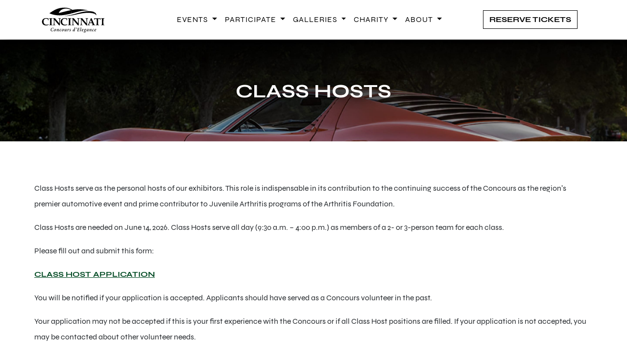

--- FILE ---
content_type: text/html; charset=UTF-8
request_url: https://ohioconcours.com/contact/class-hosts/
body_size: 35782
content:
<!DOCTYPE html>
<!--[if IE 7]>
<html class="no-js ie ie7 lt-ie9 lt-ie8" lang="en-US"> <![endif]-->
<!--[if IE 8]>
<html class="no-js ie ie8 lt-ie9" lang="en-US"> <![endif]-->
<!--[if gt IE 8]><!-->
<html class="no-js" lang="en-US"> <!--<![endif]-->

<head>
    <!-- Google Tag Manager -->
<script>(function(w,d,s,l,i){w[l]=w[l]||[];w[l].push({'gtm.start':
            new Date().getTime(),event:'gtm.js'});var f=d.getElementsByTagName(s)[0],
        j=d.createElement(s),dl=l!='dataLayer'?'&l='+l:'';j.async=true;j.src=
        'https://www.googletagmanager.com/gtm.js?id='+i+dl;f.parentNode.insertBefore(j,f);
    })(window,document,'script','dataLayer','GTM-PL5MDSM');</script>
<!-- End Google Tag Manager -->

<meta charset="UTF-8">
<meta name="viewport" content="width=device-width">
<meta http-equiv="X-UA-Compatible" content="IE=edge,chrome=1">

<!--[if lt IE 9]>
<script src="/assets/javascripts/vendor/html5shiv/dist/html5shiv.js"></script>
<![endif]-->

<!-- TEST2 -->
<title> Class Hosts - Cincinnati Concours d&#039;Elegance |  Cincinnati Concours d&#039;Elegance</title>

<!-- STYLES -->
<link rel="shortcut icon" href="/assets/images/favicon.ico">
<meta name='robots' content='index, follow, max-image-preview:large, max-snippet:-1, max-video-preview:-1' />
	<style>img:is([sizes="auto" i], [sizes^="auto," i]) { contain-intrinsic-size: 3000px 1500px }</style>
	
	<!-- This site is optimized with the Yoast SEO plugin v26.2 - https://yoast.com/wordpress/plugins/seo/ -->
	<meta name="description" content="Class Hosts Cincinnati Concours d&#039;Elegance" />
	<link rel="canonical" href="https://ohioconcours.com/contact/class-hosts/" />
	<meta property="og:locale" content="en_US" />
	<meta property="og:type" content="article" />
	<meta property="og:title" content="Class Hosts - Cincinnati Concours d&#039;Elegance" />
	<meta property="og:description" content="Class Hosts Cincinnati Concours d&#039;Elegance" />
	<meta property="og:url" content="https://ohioconcours.com/contact/class-hosts/" />
	<meta property="og:site_name" content="Cincinnati Concours d&#039;Elegance" />
	<meta property="article:publisher" content="https://www.facebook.com/cincinnaticoncours" />
	<meta property="article:modified_time" content="2025-11-20T17:29:37+00:00" />
	<meta property="og:image" content="https://ohioconcours.com/wp-content/uploads/2019/12/header2.jpg" />
	<meta property="og:image:width" content="2560" />
	<meta property="og:image:height" content="444" />
	<meta property="og:image:type" content="image/jpeg" />
	<meta name="twitter:card" content="summary_large_image" />
	<meta name="twitter:label1" content="Est. reading time" />
	<meta name="twitter:data1" content="2 minutes" />
	<script type="application/ld+json" class="yoast-schema-graph">{"@context":"https://schema.org","@graph":[{"@type":"WebPage","@id":"https://ohioconcours.com/contact/class-hosts/","url":"https://ohioconcours.com/contact/class-hosts/","name":"Class Hosts - Cincinnati Concours d&#039;Elegance","isPartOf":{"@id":"https://ohioconcours.com/#website"},"primaryImageOfPage":{"@id":"https://ohioconcours.com/contact/class-hosts/#primaryimage"},"image":{"@id":"https://ohioconcours.com/contact/class-hosts/#primaryimage"},"thumbnailUrl":"https://ohioconcours.com/wp-content/uploads/2019/12/header2.jpg","datePublished":"2018-02-03T16:32:50+00:00","dateModified":"2025-11-20T17:29:37+00:00","description":"Class Hosts Cincinnati Concours d&#039;Elegance","breadcrumb":{"@id":"https://ohioconcours.com/contact/class-hosts/#breadcrumb"},"inLanguage":"en-US","potentialAction":[{"@type":"ReadAction","target":["https://ohioconcours.com/contact/class-hosts/"]}]},{"@type":"ImageObject","inLanguage":"en-US","@id":"https://ohioconcours.com/contact/class-hosts/#primaryimage","url":"https://ohioconcours.com/wp-content/uploads/2019/12/header2.jpg","contentUrl":"https://ohioconcours.com/wp-content/uploads/2019/12/header2.jpg","width":2560,"height":444},{"@type":"BreadcrumbList","@id":"https://ohioconcours.com/contact/class-hosts/#breadcrumb","itemListElement":[{"@type":"ListItem","position":1,"name":"Home","item":"https://ohioconcours.com/"},{"@type":"ListItem","position":2,"name":"Contact","item":"https://ohioconcours.com/contact/"},{"@type":"ListItem","position":3,"name":"Class Hosts"}]},{"@type":"WebSite","@id":"https://ohioconcours.com/#website","url":"https://ohioconcours.com/","name":"Cincinnati Concours d'Elegance","description":"Ault Park","publisher":{"@id":"https://ohioconcours.com/#organization"},"potentialAction":[{"@type":"SearchAction","target":{"@type":"EntryPoint","urlTemplate":"https://ohioconcours.com/?s={search_term_string}"},"query-input":{"@type":"PropertyValueSpecification","valueRequired":true,"valueName":"search_term_string"}}],"inLanguage":"en-US"},{"@type":"Organization","@id":"https://ohioconcours.com/#organization","name":"Cincinnati Concours d'Elegance","url":"https://ohioconcours.com/","logo":{"@type":"ImageObject","inLanguage":"en-US","@id":"https://ohioconcours.com/#/schema/logo/image/","url":"https://ohioconcours.com/wp-content/uploads/2017/04/main-logo.jpg","contentUrl":"https://ohioconcours.com/wp-content/uploads/2017/04/main-logo.jpg","width":222,"height":99,"caption":"Cincinnati Concours d'Elegance"},"image":{"@id":"https://ohioconcours.com/#/schema/logo/image/"},"sameAs":["https://www.facebook.com/cincinnaticoncours"]}]}</script>
	<!-- / Yoast SEO plugin. -->


<link rel='dns-prefetch' href='//www.googletagmanager.com' />
<link rel='dns-prefetch' href='//cdnjs.cloudflare.com' />
<link rel='dns-prefetch' href='//stackpath.bootstrapcdn.com' />
<link rel='dns-prefetch' href='//ajax.googleapis.com' />
<link rel='stylesheet' id='wp-block-library-css' href='https://ohioconcours.com/wp-includes/css/dist/block-library/style.min.css?ver=6.8.3' type='text/css' media='all' />
<style id='classic-theme-styles-inline-css' type='text/css'>
/*! This file is auto-generated */
.wp-block-button__link{color:#fff;background-color:#32373c;border-radius:9999px;box-shadow:none;text-decoration:none;padding:calc(.667em + 2px) calc(1.333em + 2px);font-size:1.125em}.wp-block-file__button{background:#32373c;color:#fff;text-decoration:none}
</style>
<link rel='stylesheet' id='gts-style-css-css' href='https://ohioconcours.com/wp-content/plugins/testimonials-slider-block-master/dist/blocks.style.build.css?ver=6.8.3' type='text/css' media='all' />
<link rel='stylesheet' id='font-awesome-css' href='https://ohioconcours.com/wp-content/plugins/testimonials-slider-block-master/lib/css/fontawesome.min.css?ver=6.8.3' type='text/css' media='all' />
<style id='global-styles-inline-css' type='text/css'>
:root{--wp--preset--aspect-ratio--square: 1;--wp--preset--aspect-ratio--4-3: 4/3;--wp--preset--aspect-ratio--3-4: 3/4;--wp--preset--aspect-ratio--3-2: 3/2;--wp--preset--aspect-ratio--2-3: 2/3;--wp--preset--aspect-ratio--16-9: 16/9;--wp--preset--aspect-ratio--9-16: 9/16;--wp--preset--color--black: #000000;--wp--preset--color--cyan-bluish-gray: #abb8c3;--wp--preset--color--white: #ffffff;--wp--preset--color--pale-pink: #f78da7;--wp--preset--color--vivid-red: #cf2e2e;--wp--preset--color--luminous-vivid-orange: #ff6900;--wp--preset--color--luminous-vivid-amber: #fcb900;--wp--preset--color--light-green-cyan: #7bdcb5;--wp--preset--color--vivid-green-cyan: #00d084;--wp--preset--color--pale-cyan-blue: #8ed1fc;--wp--preset--color--vivid-cyan-blue: #0693e3;--wp--preset--color--vivid-purple: #9b51e0;--wp--preset--gradient--vivid-cyan-blue-to-vivid-purple: linear-gradient(135deg,rgba(6,147,227,1) 0%,rgb(155,81,224) 100%);--wp--preset--gradient--light-green-cyan-to-vivid-green-cyan: linear-gradient(135deg,rgb(122,220,180) 0%,rgb(0,208,130) 100%);--wp--preset--gradient--luminous-vivid-amber-to-luminous-vivid-orange: linear-gradient(135deg,rgba(252,185,0,1) 0%,rgba(255,105,0,1) 100%);--wp--preset--gradient--luminous-vivid-orange-to-vivid-red: linear-gradient(135deg,rgba(255,105,0,1) 0%,rgb(207,46,46) 100%);--wp--preset--gradient--very-light-gray-to-cyan-bluish-gray: linear-gradient(135deg,rgb(238,238,238) 0%,rgb(169,184,195) 100%);--wp--preset--gradient--cool-to-warm-spectrum: linear-gradient(135deg,rgb(74,234,220) 0%,rgb(151,120,209) 20%,rgb(207,42,186) 40%,rgb(238,44,130) 60%,rgb(251,105,98) 80%,rgb(254,248,76) 100%);--wp--preset--gradient--blush-light-purple: linear-gradient(135deg,rgb(255,206,236) 0%,rgb(152,150,240) 100%);--wp--preset--gradient--blush-bordeaux: linear-gradient(135deg,rgb(254,205,165) 0%,rgb(254,45,45) 50%,rgb(107,0,62) 100%);--wp--preset--gradient--luminous-dusk: linear-gradient(135deg,rgb(255,203,112) 0%,rgb(199,81,192) 50%,rgb(65,88,208) 100%);--wp--preset--gradient--pale-ocean: linear-gradient(135deg,rgb(255,245,203) 0%,rgb(182,227,212) 50%,rgb(51,167,181) 100%);--wp--preset--gradient--electric-grass: linear-gradient(135deg,rgb(202,248,128) 0%,rgb(113,206,126) 100%);--wp--preset--gradient--midnight: linear-gradient(135deg,rgb(2,3,129) 0%,rgb(40,116,252) 100%);--wp--preset--font-size--small: 13px;--wp--preset--font-size--medium: 20px;--wp--preset--font-size--large: 36px;--wp--preset--font-size--x-large: 42px;--wp--preset--spacing--20: 0.44rem;--wp--preset--spacing--30: 0.67rem;--wp--preset--spacing--40: 1rem;--wp--preset--spacing--50: 1.5rem;--wp--preset--spacing--60: 2.25rem;--wp--preset--spacing--70: 3.38rem;--wp--preset--spacing--80: 5.06rem;--wp--preset--shadow--natural: 6px 6px 9px rgba(0, 0, 0, 0.2);--wp--preset--shadow--deep: 12px 12px 50px rgba(0, 0, 0, 0.4);--wp--preset--shadow--sharp: 6px 6px 0px rgba(0, 0, 0, 0.2);--wp--preset--shadow--outlined: 6px 6px 0px -3px rgba(255, 255, 255, 1), 6px 6px rgba(0, 0, 0, 1);--wp--preset--shadow--crisp: 6px 6px 0px rgba(0, 0, 0, 1);}:where(.is-layout-flex){gap: 0.5em;}:where(.is-layout-grid){gap: 0.5em;}body .is-layout-flex{display: flex;}.is-layout-flex{flex-wrap: wrap;align-items: center;}.is-layout-flex > :is(*, div){margin: 0;}body .is-layout-grid{display: grid;}.is-layout-grid > :is(*, div){margin: 0;}:where(.wp-block-columns.is-layout-flex){gap: 2em;}:where(.wp-block-columns.is-layout-grid){gap: 2em;}:where(.wp-block-post-template.is-layout-flex){gap: 1.25em;}:where(.wp-block-post-template.is-layout-grid){gap: 1.25em;}.has-black-color{color: var(--wp--preset--color--black) !important;}.has-cyan-bluish-gray-color{color: var(--wp--preset--color--cyan-bluish-gray) !important;}.has-white-color{color: var(--wp--preset--color--white) !important;}.has-pale-pink-color{color: var(--wp--preset--color--pale-pink) !important;}.has-vivid-red-color{color: var(--wp--preset--color--vivid-red) !important;}.has-luminous-vivid-orange-color{color: var(--wp--preset--color--luminous-vivid-orange) !important;}.has-luminous-vivid-amber-color{color: var(--wp--preset--color--luminous-vivid-amber) !important;}.has-light-green-cyan-color{color: var(--wp--preset--color--light-green-cyan) !important;}.has-vivid-green-cyan-color{color: var(--wp--preset--color--vivid-green-cyan) !important;}.has-pale-cyan-blue-color{color: var(--wp--preset--color--pale-cyan-blue) !important;}.has-vivid-cyan-blue-color{color: var(--wp--preset--color--vivid-cyan-blue) !important;}.has-vivid-purple-color{color: var(--wp--preset--color--vivid-purple) !important;}.has-black-background-color{background-color: var(--wp--preset--color--black) !important;}.has-cyan-bluish-gray-background-color{background-color: var(--wp--preset--color--cyan-bluish-gray) !important;}.has-white-background-color{background-color: var(--wp--preset--color--white) !important;}.has-pale-pink-background-color{background-color: var(--wp--preset--color--pale-pink) !important;}.has-vivid-red-background-color{background-color: var(--wp--preset--color--vivid-red) !important;}.has-luminous-vivid-orange-background-color{background-color: var(--wp--preset--color--luminous-vivid-orange) !important;}.has-luminous-vivid-amber-background-color{background-color: var(--wp--preset--color--luminous-vivid-amber) !important;}.has-light-green-cyan-background-color{background-color: var(--wp--preset--color--light-green-cyan) !important;}.has-vivid-green-cyan-background-color{background-color: var(--wp--preset--color--vivid-green-cyan) !important;}.has-pale-cyan-blue-background-color{background-color: var(--wp--preset--color--pale-cyan-blue) !important;}.has-vivid-cyan-blue-background-color{background-color: var(--wp--preset--color--vivid-cyan-blue) !important;}.has-vivid-purple-background-color{background-color: var(--wp--preset--color--vivid-purple) !important;}.has-black-border-color{border-color: var(--wp--preset--color--black) !important;}.has-cyan-bluish-gray-border-color{border-color: var(--wp--preset--color--cyan-bluish-gray) !important;}.has-white-border-color{border-color: var(--wp--preset--color--white) !important;}.has-pale-pink-border-color{border-color: var(--wp--preset--color--pale-pink) !important;}.has-vivid-red-border-color{border-color: var(--wp--preset--color--vivid-red) !important;}.has-luminous-vivid-orange-border-color{border-color: var(--wp--preset--color--luminous-vivid-orange) !important;}.has-luminous-vivid-amber-border-color{border-color: var(--wp--preset--color--luminous-vivid-amber) !important;}.has-light-green-cyan-border-color{border-color: var(--wp--preset--color--light-green-cyan) !important;}.has-vivid-green-cyan-border-color{border-color: var(--wp--preset--color--vivid-green-cyan) !important;}.has-pale-cyan-blue-border-color{border-color: var(--wp--preset--color--pale-cyan-blue) !important;}.has-vivid-cyan-blue-border-color{border-color: var(--wp--preset--color--vivid-cyan-blue) !important;}.has-vivid-purple-border-color{border-color: var(--wp--preset--color--vivid-purple) !important;}.has-vivid-cyan-blue-to-vivid-purple-gradient-background{background: var(--wp--preset--gradient--vivid-cyan-blue-to-vivid-purple) !important;}.has-light-green-cyan-to-vivid-green-cyan-gradient-background{background: var(--wp--preset--gradient--light-green-cyan-to-vivid-green-cyan) !important;}.has-luminous-vivid-amber-to-luminous-vivid-orange-gradient-background{background: var(--wp--preset--gradient--luminous-vivid-amber-to-luminous-vivid-orange) !important;}.has-luminous-vivid-orange-to-vivid-red-gradient-background{background: var(--wp--preset--gradient--luminous-vivid-orange-to-vivid-red) !important;}.has-very-light-gray-to-cyan-bluish-gray-gradient-background{background: var(--wp--preset--gradient--very-light-gray-to-cyan-bluish-gray) !important;}.has-cool-to-warm-spectrum-gradient-background{background: var(--wp--preset--gradient--cool-to-warm-spectrum) !important;}.has-blush-light-purple-gradient-background{background: var(--wp--preset--gradient--blush-light-purple) !important;}.has-blush-bordeaux-gradient-background{background: var(--wp--preset--gradient--blush-bordeaux) !important;}.has-luminous-dusk-gradient-background{background: var(--wp--preset--gradient--luminous-dusk) !important;}.has-pale-ocean-gradient-background{background: var(--wp--preset--gradient--pale-ocean) !important;}.has-electric-grass-gradient-background{background: var(--wp--preset--gradient--electric-grass) !important;}.has-midnight-gradient-background{background: var(--wp--preset--gradient--midnight) !important;}.has-small-font-size{font-size: var(--wp--preset--font-size--small) !important;}.has-medium-font-size{font-size: var(--wp--preset--font-size--medium) !important;}.has-large-font-size{font-size: var(--wp--preset--font-size--large) !important;}.has-x-large-font-size{font-size: var(--wp--preset--font-size--x-large) !important;}
:where(.wp-block-post-template.is-layout-flex){gap: 1.25em;}:where(.wp-block-post-template.is-layout-grid){gap: 1.25em;}
:where(.wp-block-columns.is-layout-flex){gap: 2em;}:where(.wp-block-columns.is-layout-grid){gap: 2em;}
:root :where(.wp-block-pullquote){font-size: 1.5em;line-height: 1.6;}
</style>
<link rel='stylesheet' id='contact-form-7-css' href='https://ohioconcours.com/wp-content/plugins/contact-form-7/includes/css/styles.css?ver=6.1.2' type='text/css' media='all' />
<link rel='stylesheet' id='wp-components-css' href='https://ohioconcours.com/wp-includes/css/dist/components/style.min.css?ver=6.8.3' type='text/css' media='all' />
<link rel='stylesheet' id='godaddy-styles-css' href='https://ohioconcours.com/wp-content/mu-plugins/vendor/wpex/godaddy-launch/includes/Dependencies/GoDaddy/Styles/build/latest.css?ver=2.0.2' type='text/css' media='all' />
<link rel='stylesheet' id='_usdp_styles_0-css' href='https://ohioconcours.com/assets/css/vendor-c03346bc818b62a2737a.min.css?ver=6.8.3' type='text/css' media='all' />
<link rel='stylesheet' id='_usdp_styles_1-css' href='https://ohioconcours.com/assets/css/main-71ac8ccdb06ad0cdc2fe.min.css?ver=6.8.3' type='text/css' media='all' />
<link rel="https://api.w.org/" href="https://ohioconcours.com/wp-json/" /><link rel="alternate" title="JSON" type="application/json" href="https://ohioconcours.com/wp-json/wp/v2/pages/3162" /><link rel="EditURI" type="application/rsd+xml" title="RSD" href="https://ohioconcours.com/xmlrpc.php?rsd" />
<meta name="generator" content="WordPress 6.8.3" />
<link rel='shortlink' href='https://ohioconcours.com/?p=3162' />
<link rel="alternate" title="oEmbed (JSON)" type="application/json+oembed" href="https://ohioconcours.com/wp-json/oembed/1.0/embed?url=https%3A%2F%2Fohioconcours.com%2Fcontact%2Fclass-hosts%2F" />
<link rel="alternate" title="oEmbed (XML)" type="text/xml+oembed" href="https://ohioconcours.com/wp-json/oembed/1.0/embed?url=https%3A%2F%2Fohioconcours.com%2Fcontact%2Fclass-hosts%2F&#038;format=xml" />
<meta name="generator" content="Site Kit by Google 1.170.0" />
<!-- Google Tag Manager snippet added by Site Kit -->
<script type="text/javascript">
/* <![CDATA[ */

			( function( w, d, s, l, i ) {
				w[l] = w[l] || [];
				w[l].push( {'gtm.start': new Date().getTime(), event: 'gtm.js'} );
				var f = d.getElementsByTagName( s )[0],
					j = d.createElement( s ), dl = l != 'dataLayer' ? '&l=' + l : '';
				j.async = true;
				j.src = 'https://www.googletagmanager.com/gtm.js?id=' + i + dl;
				f.parentNode.insertBefore( j, f );
			} )( window, document, 'script', 'dataLayer', 'GTM-NR9JFN9J' );
			
/* ]]> */
</script>

<!-- End Google Tag Manager snippet added by Site Kit -->
<link rel="icon" href="https://ohioconcours.com/wp-content/uploads/2018/01/cropped-CincinnatiConcoursLogo-Basic-Square-jpg-600ppi-32x32.jpg" sizes="32x32" />
<link rel="icon" href="https://ohioconcours.com/wp-content/uploads/2018/01/cropped-CincinnatiConcoursLogo-Basic-Square-jpg-600ppi-192x192.jpg" sizes="192x192" />
<link rel="apple-touch-icon" href="https://ohioconcours.com/wp-content/uploads/2018/01/cropped-CincinnatiConcoursLogo-Basic-Square-jpg-600ppi-180x180.jpg" />
<meta name="msapplication-TileImage" content="https://ohioconcours.com/wp-content/uploads/2018/01/cropped-CincinnatiConcoursLogo-Basic-Square-jpg-600ppi-270x270.jpg" />
    </head>

<body class="wp-singular page-template-default page page-id-3162 page-child parent-pageid-1646 wp-theme-usdp class-hosts">

<!-- Google Tag Manager (noscript) -->
<noscript><iframe src="https://www.googletagmanager.com/ns.html?id=GTM-PL5MDSM" height="0" width="0" style="display:none;visibility:hidden"></iframe></noscript>
<!-- End Google Tag Manager (noscript) -->

<!-- START PAGE HEADER -->

    
            <header id="main-header">
    <nav class="navbar navbar-expand-lg" id="main-nav" role="navigation">
        <div class="container">
            <div class="nav-brand-wrapper">
                <a id="reg-brand" class="navbar-brand logo h1" href="/" title="Cincinnati Concours d&#039;Elegance">
                    <svg viewBox="0 0 152 62" version="1.1" xmlns="http://www.w3.org/2000/svg" xmlns:xlink="http://www.w3.org/1999/xlink">

    <defs>
        <path d="M36.914,0.394 C36.836,0.396 36.761,0.396 36.684,0.396 L36.684,0.396 C36.676,0.396 36.671,0.398 36.662,0.398 L36.662,0.398 C36.587,0.398 36.516,0.401 36.441,0.401 L36.441,0.401 L36.404,0.401 C36.336,0.401 36.269,0.402 36.203,0.405 L36.203,0.405 C36.174,0.405 36.147,0.405 36.122,0.408 L36.122,0.408 C36.09,0.408 36.058,0.408 36.026,0.409 L36.026,0.409 C34.961,0.434 33.859,0.493 32.717,0.587 L32.717,0.587 C32.654,0.591 32.587,0.597 32.525,0.602 L32.525,0.602 C32.466,0.607 32.408,0.612 32.35,0.618 L32.35,0.618 C32.283,0.623 32.213,0.629 32.148,0.634 L32.148,0.634 C32.087,0.64 32.026,0.648 31.968,0.653 L31.968,0.653 C31.16,0.732 30.368,0.826 29.594,0.936 L29.594,0.936 C29.579,0.938 29.562,0.94 29.545,0.943 L29.545,0.943 C29.357,0.968 29.167,0.999 28.982,1.028 L28.982,1.028 C28.959,1.032 28.938,1.034 28.917,1.038 L28.917,1.038 C28.862,1.045 28.807,1.055 28.752,1.065 L28.752,1.065 C28.727,1.068 28.696,1.072 28.672,1.077 L28.672,1.077 C28.5,1.104 28.328,1.135 28.156,1.164 L28.156,1.164 C28.125,1.169 28.093,1.173 28.062,1.181 L28.062,1.181 C28.013,1.189 27.964,1.195 27.918,1.206 L27.918,1.206 C27.882,1.211 27.849,1.219 27.815,1.227 L27.815,1.227 C27.729,1.24 27.644,1.255 27.559,1.271 L27.559,1.271 C27.528,1.278 27.497,1.281 27.466,1.288 L27.466,1.288 C27.416,1.299 27.369,1.309 27.322,1.317 L27.322,1.317 C27.289,1.321 27.256,1.33 27.225,1.334 L27.225,1.334 C27.175,1.345 27.128,1.353 27.08,1.362 L27.08,1.362 C27.048,1.368 27.016,1.376 26.986,1.383 L26.986,1.383 C26.902,1.4 26.818,1.416 26.734,1.433 L26.734,1.433 C26.703,1.438 26.669,1.446 26.638,1.452 L26.638,1.452 C26.589,1.463 26.542,1.473 26.496,1.482 L26.496,1.482 C26.464,1.49 26.431,1.496 26.399,1.504 L26.399,1.504 C26.352,1.51 26.302,1.523 26.256,1.533 L26.256,1.533 C26.233,1.538 26.21,1.543 26.186,1.55 L26.186,1.55 C26.092,1.569 26.001,1.589 25.907,1.61 L25.907,1.61 C25.881,1.614 25.853,1.624 25.822,1.63 L25.822,1.63 C25.776,1.641 25.725,1.651 25.678,1.662 L25.678,1.662 C25.65,1.668 25.621,1.674 25.594,1.681 L25.594,1.681 C25.426,1.722 25.258,1.759 25.091,1.802 L25.091,1.802 C25.071,1.807 25.048,1.811 25.027,1.817 L25.027,1.817 C24.974,1.828 24.919,1.841 24.866,1.855 L24.866,1.855 C24.848,1.858 24.833,1.863 24.815,1.869 L24.815,1.869 C24.643,1.912 24.469,1.957 24.297,2 L24.297,2 C24.277,2.004 24.256,2.01 24.236,2.015 L24.236,2.015 C24.182,2.031 24.127,2.046 24.069,2.059 L24.069,2.059 C24.068,2.061 24.064,2.061 24.061,2.063 L24.061,2.063 C23.941,2.093 23.822,2.127 23.701,2.159 L23.701,2.159 C23.692,2.161 23.684,2.164 23.677,2.166 L23.677,2.166 C23.621,2.182 23.564,2.199 23.507,2.214 L23.507,2.214 C23.493,2.218 23.478,2.222 23.461,2.227 L23.461,2.227 C23.284,2.277 23.105,2.326 22.925,2.38 L22.925,2.38 C22.92,2.382 22.912,2.383 22.906,2.386 L22.906,2.386 C22.848,2.403 22.787,2.42 22.73,2.44 L22.73,2.44 C22.721,2.442 22.713,2.443 22.703,2.445 L22.703,2.445 C22.52,2.498 22.341,2.556 22.162,2.614 L22.162,2.614 C22.154,2.614 22.151,2.615 22.147,2.617 L22.147,2.617 C21.901,2.694 21.656,2.774 21.412,2.852 L21.412,2.852 C21.404,2.856 21.396,2.857 21.391,2.859 L21.391,2.859 C21.149,2.94 20.904,3.024 20.663,3.106 L20.663,3.106 C20.657,3.108 20.656,3.109 20.649,3.111 L20.649,3.111 C20.471,3.174 20.296,3.234 20.12,3.298 L20.12,3.298 C20.11,3.302 20.106,3.305 20.098,3.305 L20.098,3.305 C20.039,3.325 19.984,3.349 19.926,3.37 L19.926,3.37 C19.921,3.371 19.918,3.373 19.916,3.373 L19.916,3.373 C19.739,3.438 19.568,3.502 19.396,3.567 L19.396,3.567 C19.383,3.57 19.373,3.576 19.361,3.582 L19.361,3.582 C19.303,3.603 19.249,3.622 19.195,3.643 L19.195,3.643 C18.92,3.749 18.649,3.856 18.375,3.966 L18.375,3.966 C18.352,3.975 18.328,3.989 18.301,3.996 L18.301,3.996 C18.26,4.013 18.215,4.031 18.172,4.05 L18.172,4.05 C18.139,4.062 18.104,4.078 18.067,4.092 L18.067,4.092 C18.029,4.108 17.986,4.125 17.947,4.141 L17.947,4.141 C17.909,4.158 17.874,4.173 17.837,4.189 L17.837,4.189 C17.797,4.204 17.758,4.219 17.716,4.239 L17.716,4.239 C17.681,4.254 17.644,4.271 17.603,4.287 L17.603,4.287 C17.565,4.302 17.526,4.318 17.488,4.335 L17.488,4.335 C17.452,4.351 17.412,4.367 17.374,4.384 L17.374,4.384 C17.335,4.401 17.295,4.416 17.257,4.433 L17.257,4.433 C17.221,4.449 17.183,4.464 17.144,4.483 L17.144,4.483 C17.105,4.5 17.066,4.518 17.028,4.535 L17.028,4.535 C16.993,4.55 16.957,4.565 16.922,4.581 L16.922,4.581 C16.881,4.598 16.838,4.617 16.798,4.633 L16.798,4.633 C16.764,4.65 16.728,4.666 16.691,4.682 L16.691,4.682 C16.624,4.712 16.56,4.741 16.498,4.77 L16.498,4.77 C16.447,4.789 16.401,4.811 16.356,4.833 L16.356,4.833 C16.318,4.85 16.278,4.869 16.238,4.888 L16.238,4.888 C16.202,4.902 16.166,4.92 16.131,4.936 L16.131,4.936 C16.088,4.953 16.047,4.975 16.006,4.993 L16.006,4.993 C15.973,5.008 15.938,5.024 15.904,5.039 L15.904,5.039 C15.862,5.06 15.821,5.079 15.779,5.098 L15.779,5.098 C15.745,5.114 15.713,5.129 15.682,5.144 L15.682,5.144 C15.639,5.163 15.597,5.182 15.557,5.201 L15.557,5.201 C15.524,5.217 15.488,5.235 15.454,5.249 L15.454,5.249 C15.414,5.268 15.374,5.291 15.333,5.31 L15.333,5.31 C15.3,5.326 15.265,5.341 15.231,5.356 L15.231,5.356 C15.19,5.377 15.149,5.396 15.11,5.415 L15.11,5.415 C15.076,5.432 15.04,5.449 15.003,5.468 L15.003,5.468 C14.966,5.485 14.926,5.505 14.887,5.522 L14.887,5.522 C14.846,5.543 14.801,5.564 14.759,5.585 L14.759,5.585 C14.73,5.601 14.699,5.613 14.671,5.629 L14.671,5.629 C14.518,5.703 14.368,5.78 14.217,5.854 L14.217,5.854 C14.207,5.858 14.197,5.864 14.188,5.87 L14.188,5.87 C14.121,5.902 14.055,5.935 13.988,5.971 L13.988,5.971 C13.979,5.977 13.966,5.98 13.955,5.986 L13.955,5.986 C13.884,6.021 13.816,6.057 13.746,6.093 L13.746,6.093 C13.746,6.093 13.744,6.093 13.742,6.095 L13.742,6.095 C12.277,6.846 10.842,7.652 9.407,8.508 L9.407,8.508 C9.369,8.531 9.328,8.556 9.287,8.58 L9.287,8.58 C9.262,8.595 9.236,8.608 9.214,8.622 L9.214,8.622 C8.875,8.828 8.538,9.032 8.199,9.241 L8.199,9.241 C7.665,9.57 7.13,9.905 6.59,10.246 L6.59,10.246 C4.817,11.374 3.036,12.564 1.208,13.796 L1.208,13.796 C1.205,13.798 1.201,13.8 1.197,13.804 L1.197,13.804 C1.085,13.881 0.975,13.953 0.863,14.029 L0.863,14.029 C0.935,14.07 1.009,14.11 1.083,14.15 L1.083,14.15 C1.387,14.314 1.719,14.48 2.08,14.648 L2.08,14.648 C2.384,14.791 2.71,14.935 3.053,15.079 L3.053,15.079 C3.35,15.204 3.661,15.328 3.984,15.451 L3.984,15.451 C3.994,15.456 4.006,15.46 4.019,15.466 L4.019,15.466 C4.023,15.466 4.029,15.467 4.036,15.469 L4.036,15.469 C4.198,15.534 4.37,15.597 4.542,15.66 L4.542,15.66 C4.928,15.804 5.332,15.945 5.75,16.087 L5.75,16.087 C5.87,16.124 5.986,16.165 6.105,16.203 L6.105,16.203 C6.66,16.384 7.232,16.562 7.827,16.735 L7.827,16.735 C8.501,16.931 9.2,17.123 9.918,17.303 L9.918,17.303 C10.734,17.509 11.575,17.706 12.435,17.887 L12.435,17.887 C13.438,18.102 14.467,18.292 15.508,18.458 L15.508,18.458 C16.047,18.546 16.591,18.626 17.135,18.701 L17.135,18.701 C17.146,18.701 17.156,18.703 17.167,18.705 L17.167,18.705 C17.213,18.708 17.257,18.716 17.307,18.722 L17.307,18.722 C19.126,18.957 20.961,19.11 22.739,19.142 L22.739,19.142 C22.762,19.142 22.784,19.142 22.8,19.147 L22.8,19.147 L22.945,19.147 L23.1,19.147 L23.167,19.147 C23.24,19.15 23.315,19.15 23.39,19.15 L23.39,19.15 C23.784,19.165 24.182,19.174 24.581,19.181 L24.581,19.181 C24.626,19.181 24.669,19.181 24.715,19.182 L24.715,19.182 L24.739,19.182 C24.958,19.184 25.177,19.186 25.396,19.186 L25.396,19.186 C26.041,19.186 26.686,19.176 27.334,19.156 L27.334,19.156 C27.358,19.156 27.38,19.154 27.4,19.154 L27.4,19.154 C27.438,19.152 27.473,19.15 27.508,19.15 L27.508,19.15 C28.115,19.127 28.722,19.096 29.333,19.058 L29.333,19.058 C31.101,18.949 32.893,18.772 34.697,18.543 L34.697,18.543 C34.712,18.541 34.723,18.541 34.737,18.538 L34.737,18.538 C34.765,18.535 34.79,18.531 34.815,18.529 L34.815,18.529 C35.153,18.483 35.492,18.441 35.831,18.391 L35.831,18.391 C35.905,18.384 35.979,18.372 36.053,18.363 L36.053,18.363 C36.084,18.357 36.118,18.354 36.15,18.349 L36.15,18.349 C40.081,17.794 44.055,17.021 47.956,16.193 L47.956,16.193 C48.785,16.018 49.652,15.817 50.552,15.593 L50.552,15.593 C50.583,15.585 50.615,15.578 50.646,15.573 L50.646,15.573 C50.657,15.568 50.667,15.565 50.68,15.563 L50.68,15.563 C51.552,15.345 52.453,15.11 53.379,14.862 L53.379,14.862 C53.948,11.622 54.794,8.489 55.875,5.509 L55.875,5.509 C54.543,4.756 53.246,4.092 51.966,3.514 L51.966,3.514 C51.962,3.514 51.957,3.511 51.953,3.508 L51.953,3.508 C51.903,3.486 51.856,3.465 51.809,3.444 L51.809,3.444 C51.792,3.436 51.776,3.429 51.759,3.423 L51.759,3.423 C51.724,3.406 51.688,3.391 51.652,3.373 L51.652,3.373 C51.632,3.366 51.609,3.356 51.587,3.347 L51.587,3.347 C51.559,3.335 51.529,3.322 51.503,3.308 L51.503,3.308 C49.779,2.558 48.076,1.96 46.339,1.507 L46.339,1.507 C46.31,1.497 46.279,1.492 46.25,1.484 L46.25,1.484 C46.237,1.48 46.226,1.477 46.214,1.473 L46.214,1.473 C46.179,1.464 46.144,1.453 46.106,1.446 L46.106,1.446 C46.099,1.444 46.09,1.443 46.085,1.438 L46.085,1.438 C46.047,1.431 46.01,1.421 45.973,1.414 L45.973,1.414 C45.965,1.41 45.954,1.408 45.946,1.406 L45.946,1.406 C45.914,1.398 45.88,1.39 45.849,1.383 L45.849,1.383 C45.826,1.376 45.807,1.37 45.788,1.366 L45.788,1.366 C45.764,1.36 45.74,1.354 45.72,1.349 L45.72,1.349 C44.996,1.175 44.264,1.026 43.523,0.902 L43.523,0.902 C43.492,0.896 43.458,0.892 43.425,0.885 L43.425,0.885 C43.401,0.879 43.38,0.875 43.355,0.873 L43.355,0.873 C42.777,0.778 42.196,0.699 41.604,0.631 L41.604,0.631 C41.458,0.616 41.308,0.6 41.163,0.585 L41.163,0.585 C41.146,0.583 41.134,0.583 41.121,0.581 L41.121,0.581 C41.064,0.575 41.007,0.571 40.952,0.566 L40.952,0.566 C40.934,0.562 40.917,0.56 40.9,0.558 L40.9,0.558 C40.835,0.555 40.769,0.546 40.703,0.541 L40.703,0.541 C40.687,0.541 40.673,0.541 40.657,0.539 L40.657,0.539 C40.597,0.534 40.531,0.527 40.472,0.524 L40.472,0.524 C40.462,0.524 40.456,0.522 40.446,0.522 L40.446,0.522 C40.294,0.508 40.141,0.499 39.988,0.489 L39.988,0.489 L39.987,0.489 C39.911,0.483 39.832,0.476 39.754,0.471 L39.754,0.471 L39.748,0.471 C39.679,0.465 39.611,0.463 39.542,0.459 L39.542,0.459 C39.517,0.457 39.493,0.455 39.469,0.455 L39.469,0.455 C39.41,0.451 39.349,0.449 39.29,0.445 L39.29,0.445 C39.244,0.444 39.198,0.442 39.153,0.44 L39.153,0.44 C39.14,0.437 39.126,0.437 39.115,0.437 L39.115,0.437 C38.475,0.409 37.825,0.394 37.165,0.394 L37.165,0.394 L36.914,0.394 Z M40.851,2.701 C41.684,2.701 42.528,2.745 43.383,2.837 L43.383,2.837 C44.605,2.967 45.844,3.196 47.09,3.524 L47.09,3.524 C49.335,4.115 51.616,5.295 53.459,6.418 L53.459,6.418 C42.851,8.404 33.086,11.363 23.358,13.674 L23.358,13.674 C26.044,6.799 32.915,2.701 40.851,2.701 L40.851,2.701 Z" id="path-1"></path>
        <path d="M72.679,4.324 C72.809,4.376 72.932,4.426 73.055,4.479 L73.055,4.479 C73.143,4.516 73.228,4.555 73.311,4.593 L73.311,4.593 C73.337,4.604 73.37,4.62 73.397,4.63 L73.397,4.63 C73.407,4.639 73.413,4.64 73.423,4.645 L73.423,4.645 C73.443,4.653 73.463,4.664 73.483,4.67 L73.483,4.67 C73.492,4.676 73.503,4.681 73.513,4.684 L73.513,4.684 C73.531,4.693 73.55,4.702 73.569,4.712 L73.569,4.712 C73.58,4.72 73.589,4.725 73.602,4.727 L73.602,4.727 C73.62,4.738 73.643,4.747 73.665,4.758 L73.665,4.758 C73.672,4.76 73.678,4.762 73.684,4.766 L73.684,4.766 C73.71,4.779 73.739,4.792 73.768,4.809 L73.768,4.809 C73.773,4.812 73.779,4.814 73.783,4.817 L73.783,4.817 C73.805,4.828 73.827,4.837 73.85,4.848 L73.85,4.848 C73.861,4.855 73.871,4.86 73.882,4.865 L73.882,4.865 C73.897,4.872 73.912,4.882 73.931,4.891 L73.931,4.891 C73.941,4.897 73.953,4.901 73.964,4.909 L73.964,4.909 C73.984,4.918 74.002,4.928 74.021,4.936 L74.021,4.936 C74.027,4.94 74.037,4.945 74.044,4.947 L74.044,4.947 C74.064,4.957 74.084,4.972 74.103,4.981 L74.103,4.981 C74.111,4.984 74.12,4.99 74.128,4.991 L74.128,4.991 C74.153,5.008 74.18,5.02 74.205,5.032 L74.205,5.032 C74.217,5.042 74.226,5.044 74.237,5.053 L74.237,5.053 C74.255,5.062 74.27,5.068 74.286,5.076 L74.286,5.076 C74.297,5.083 74.308,5.09 74.323,5.098 L74.323,5.098 C74.336,5.105 74.35,5.112 74.363,5.119 L74.363,5.119 C74.377,5.129 74.389,5.134 74.399,5.142 L74.399,5.142 C74.415,5.148 74.428,5.156 74.442,5.163 L74.442,5.163 C74.456,5.171 74.466,5.18 74.481,5.185 L74.481,5.185 C74.495,5.192 74.508,5.199 74.52,5.209 L74.52,5.209 C74.541,5.222 74.56,5.233 74.583,5.243 L74.583,5.243 C74.599,5.251 74.612,5.26 74.628,5.27 L74.628,5.27 C74.638,5.277 74.653,5.287 74.665,5.294 L74.665,5.294 C74.678,5.301 74.692,5.308 74.705,5.316 L74.705,5.316 C74.717,5.324 74.731,5.332 74.745,5.34 L74.745,5.34 C74.757,5.345 74.767,5.352 74.777,5.359 L74.777,5.359 C74.791,5.369 74.804,5.378 74.82,5.386 L74.82,5.386 C74.831,5.394 74.84,5.398 74.85,5.404 L74.85,5.404 C74.867,5.413 74.881,5.423 74.896,5.431 L74.896,5.431 C74.9,5.432 74.902,5.435 74.904,5.435 L74.904,5.435 C74.94,5.461 74.979,5.483 75.016,5.505 L75.016,5.505 C75.022,5.509 75.026,5.512 75.032,5.517 L75.032,5.517 C75.047,5.526 75.064,5.539 75.082,5.549 L75.082,5.549 C75.089,5.553 75.097,5.558 75.105,5.564 L75.105,5.564 C75.119,5.575 75.14,5.585 75.154,5.595 L75.154,5.595 C75.162,5.6 75.168,5.602 75.172,5.606 L75.172,5.606 C75.189,5.62 75.206,5.631 75.225,5.641 L75.225,5.641 C75.228,5.646 75.235,5.647 75.238,5.65 L75.238,5.65 C75.294,5.69 75.352,5.729 75.411,5.765 L75.411,5.765 C75.414,5.77 75.417,5.774 75.422,5.776 L75.422,5.776 C75.439,5.789 75.456,5.8 75.475,5.813 L75.475,5.813 C75.48,5.818 75.487,5.818 75.49,5.822 L75.49,5.822 C75.507,5.835 75.524,5.847 75.541,5.862 L75.541,5.862 C75.548,5.864 75.55,5.866 75.553,5.869 L75.553,5.869 C75.63,5.922 75.708,5.978 75.783,6.036 L75.783,6.036 C75.787,6.041 75.794,6.044 75.802,6.048 L75.802,6.048 C75.816,6.06 75.83,6.07 75.844,6.08 L75.844,6.08 C75.852,6.087 75.857,6.091 75.866,6.098 L75.866,6.098 C75.882,6.111 75.896,6.121 75.909,6.133 L75.909,6.133 C75.918,6.137 75.924,6.143 75.934,6.15 L75.934,6.15 C75.945,6.16 75.96,6.169 75.975,6.184 L75.975,6.184 C75.979,6.187 75.985,6.191 75.992,6.197 L75.992,6.197 C76.019,6.217 76.048,6.239 76.077,6.264 L76.077,6.264 C76.084,6.269 76.09,6.273 76.098,6.281 L76.098,6.281 C76.109,6.29 76.122,6.3 76.135,6.31 L76.135,6.31 C76.145,6.317 76.153,6.324 76.162,6.331 L76.162,6.331 C76.172,6.341 76.186,6.351 76.199,6.361 L76.199,6.361 C76.208,6.37 76.22,6.378 76.23,6.387 L76.23,6.387 C76.241,6.397 76.25,6.405 76.26,6.414 L76.26,6.414 C76.271,6.421 76.283,6.433 76.294,6.443 L76.294,6.443 C76.304,6.45 76.314,6.46 76.325,6.467 L76.325,6.467 C76.344,6.485 76.365,6.503 76.384,6.52 L76.384,6.52 C76.393,6.528 76.401,6.536 76.41,6.54 L76.41,6.54 C76.42,6.552 76.433,6.565 76.449,6.574 L76.449,6.574 C76.457,6.582 76.464,6.591 76.473,6.599 L76.473,6.599 C76.487,6.61 76.501,6.62 76.512,6.632 L76.512,6.632 C76.52,6.637 76.527,6.645 76.533,6.649 L76.533,6.649 C76.549,6.664 76.566,6.681 76.581,6.695 L76.581,6.695 C76.585,6.697 76.59,6.703 76.594,6.708 L76.594,6.708 C76.638,6.745 76.68,6.786 76.721,6.823 L76.721,6.823 C76.725,6.826 76.726,6.827 76.728,6.828 L76.728,6.828 C76.747,6.851 76.77,6.87 76.789,6.886 L76.789,6.886 L76.789,6.889 C76.977,7.069 77.155,7.256 77.325,7.447 L77.325,7.447 C77.341,7.461 77.355,7.476 77.368,7.493 L77.368,7.493 C77.381,7.507 77.393,7.522 77.402,7.537 L77.402,7.537 C77.406,7.539 77.41,7.541 77.413,7.546 L77.413,7.546 C77.601,7.762 77.779,7.988 77.945,8.215 L77.945,8.215 C77.941,8.186 77.94,8.158 77.935,8.126 L77.935,8.126 C77.935,8.121 77.933,8.114 77.933,8.108 L77.933,8.108 C77.932,8.087 77.929,8.06 77.927,8.034 L77.927,8.034 C77.926,8.031 77.926,8.023 77.926,8.017 L77.926,8.017 C77.921,7.995 77.917,7.968 77.916,7.944 L77.916,7.944 C77.916,7.94 77.914,7.934 77.914,7.927 L77.914,7.927 C77.913,7.9 77.908,7.873 77.902,7.85 L77.902,7.85 L77.902,7.839 C77.899,7.814 77.897,7.782 77.891,7.753 L77.891,7.753 C77.461,4.479 75.761,2.052 72.948,0.506 L72.948,0.506 C72.904,1.759 72.816,3.037 72.679,4.324 L72.679,4.324 Z M10.659,8.177 C10.627,8.186 10.597,8.192 10.566,8.195 L10.566,8.195 C10.52,8.204 10.472,8.212 10.426,8.223 L10.426,8.223 C10.342,8.238 10.262,8.252 10.179,8.266 L10.179,8.266 C10.168,8.267 10.16,8.269 10.148,8.272 L10.148,8.272 C9.037,8.473 7.926,8.656 6.815,8.829 L6.815,8.829 C6.806,8.832 6.798,8.833 6.788,8.833 L6.788,8.833 C6.705,8.847 6.623,8.86 6.535,8.872 L6.535,8.872 C6.064,8.943 5.594,9.013 5.126,9.078 L5.126,9.078 C3.578,9.297 2.036,9.479 0.508,9.619 L0.508,9.619 C1.141,9.699 1.785,9.779 2.425,9.854 L2.425,9.854 C2.497,9.85 2.57,9.844 2.641,9.842 L2.641,9.842 C2.683,9.841 2.723,9.84 2.767,9.837 L2.767,9.837 C2.796,9.835 2.823,9.833 2.855,9.832 L2.855,9.832 C2.907,9.831 2.962,9.829 3.014,9.825 L3.014,9.825 C3.028,9.824 3.045,9.824 3.062,9.824 L3.062,9.824 C3.122,9.82 3.18,9.816 3.24,9.813 L3.24,9.813 L3.26,9.813 C7.382,9.592 11.572,9.113 15.703,8.543 L15.703,8.543 C15.741,8.085 15.79,7.627 15.844,7.164 L15.844,7.164 C14.125,7.52 12.394,7.862 10.659,8.177 L10.659,8.177 Z" id="path-3"></path>
        <path d="M44.219,0.035 C43.569,0.035 42.919,0.047 42.272,0.073 L42.272,0.073 C42.236,0.077 42.196,0.078 42.16,0.079 L42.16,0.079 C41.502,0.106 40.84,0.149 40.175,0.199 L40.175,0.199 C39.532,0.249 38.888,0.309 38.241,0.377 L38.241,0.377 C37.605,0.447 36.969,0.522 36.332,0.608 L36.332,0.608 C35.699,0.69 35.064,0.781 34.429,0.88 L34.429,0.88 C33.79,0.979 33.147,1.087 32.509,1.198 L32.509,1.198 C31.855,1.315 31.202,1.439 30.549,1.565 L30.549,1.565 C29.875,1.702 29.201,1.841 28.528,1.984 L28.528,1.984 C27.82,2.136 27.112,2.294 26.408,2.46 L26.408,2.46 C25.652,2.634 24.9,2.818 24.15,3.003 L24.15,3.003 C23.324,3.209 22.5,3.419 21.685,3.633 L21.685,3.633 C20.749,3.878 19.825,4.128 18.908,4.38 L18.908,4.38 C17.792,4.685 16.691,4.992 15.604,5.299 L15.604,5.299 C14.839,5.515 14.082,5.73 13.332,5.943 L13.332,5.943 C12.622,6.145 11.92,6.343 11.221,6.54 L11.221,6.54 C8.257,7.378 5.443,8.148 2.926,8.717 L2.926,8.717 C2.635,8.783 2.346,8.846 2.064,8.906 L2.064,8.906 C1.657,8.991 1.252,9.079 0.845,9.164 L0.845,9.164 C0.79,9.624 0.743,10.087 0.705,10.543 L0.705,10.543 C1.422,10.441 2.139,10.339 2.853,10.238 L2.853,10.238 C3.787,10.102 4.765,9.937 5.78,9.753 L5.78,9.753 C8.028,9.345 10.458,8.832 12.987,8.29 L12.987,8.29 C13.428,8.196 13.876,8.098 14.32,7.999 L14.32,7.999 C15.413,7.765 16.519,7.526 17.644,7.289 L17.644,7.289 C18.853,7.032 20.077,6.777 21.316,6.531 L21.316,6.531 C22.355,6.321 23.407,6.115 24.466,5.919 L24.466,5.919 C25.407,5.747 26.355,5.578 27.307,5.417 L27.307,5.417 C28.183,5.27 29.064,5.129 29.944,5.001 L29.944,5.001 C30.775,4.876 31.611,4.762 32.446,4.656 L32.446,4.656 C33.252,4.555 34.054,4.462 34.858,4.38 L34.858,4.38 C35.647,4.3 36.435,4.229 37.219,4.172 L37.219,4.172 C38.001,4.115 38.779,4.066 39.558,4.033 L39.558,4.033 C40.344,3.996 41.124,3.975 41.904,3.965 L41.904,3.965 C42.153,3.96 42.4,3.96 42.649,3.96 L42.649,3.96 C43.021,3.96 43.394,3.962 43.766,3.97 L43.766,3.97 C43.938,3.975 44.113,3.977 44.284,3.982 L44.284,3.982 C45.1,4.006 45.925,4.05 46.74,4.118 L46.74,4.118 C47.604,4.183 48.461,4.273 49.303,4.382 L49.303,4.382 C50.226,4.499 51.129,4.641 51.997,4.799 L51.997,4.799 C53.008,4.984 53.974,5.196 54.867,5.43 L54.867,5.43 C55.92,5.703 56.869,6.004 57.677,6.324 L57.677,6.324 C57.766,5.497 57.833,4.681 57.883,3.867 L57.883,3.867 C57.883,3.853 57.885,3.84 57.885,3.83 L57.885,3.83 C57.89,3.767 57.893,3.706 57.896,3.643 L57.896,3.643 C57.898,3.598 57.9,3.553 57.902,3.507 L57.902,3.507 C57.904,3.481 57.906,3.451 57.908,3.425 L57.908,3.425 C57.912,3.359 57.913,3.294 57.915,3.226 L57.915,3.226 C57.918,3.219 57.918,3.213 57.918,3.204 L57.918,3.204 C57.929,2.974 57.941,2.738 57.948,2.506 L57.948,2.506 C57.521,2.273 57.071,2.059 56.595,1.865 L56.595,1.865 C56.007,1.626 55.317,1.404 54.55,1.204 L54.55,1.204 C53.628,0.963 52.588,0.753 51.474,0.579 L51.474,0.579 C50.634,0.447 49.751,0.335 48.839,0.249 L48.839,0.249 C48.058,0.178 47.262,0.124 46.452,0.086 L46.452,0.086 C45.718,0.052 44.977,0.035 44.236,0.035 L44.236,0.035 L44.219,0.035 Z" id="path-5"></path>
    </defs>
    <g id="Page-1" stroke="none" stroke-width="1" fill-rule="evenodd">
        <g id="Group-76">
            <g id="Group-57" transform="translate(0.000000, 25.349000)">
                <path d="M28.3997,30.8027 C28.1537,31.3597 27.7557,32.4067 27.4747,32.9267 C27.1367,33.0167 26.3167,33.2897 25.3347,33.2897 C23.3297,33.2897 21.8547,32.0497 21.8547,29.6297 C21.8547,26.4647 24.2457,24.4307 27.0187,24.4307 C27.9417,24.4307 28.7047,24.6907 29.0077,24.7847 C28.9857,25.4867 28.9377,26.1497 28.8927,26.8297 L28.5287,26.8547 C28.4227,25.3837 27.8147,24.9527 26.7607,24.9527 C24.7127,24.9527 23.2737,27.0897 23.2737,29.4867 C23.2737,31.4287 23.9047,32.7677 25.4387,32.7677 C26.5487,32.7677 27.2647,32.0267 28.0357,30.6977 L28.3997,30.8027 Z" id="Fill-1"></path>
                <path d="M32.2761,27.9223 C31.9101,28.0903 31.1501,29.0793 31.1501,31.0493 C31.1501,32.0513 31.4551,32.6913 31.9941,32.6913 C32.1121,32.6913 32.1921,32.6623 32.2761,32.6383 C32.7201,32.4683 33.4221,30.9973 33.3991,29.2763 C33.3991,28.3143 33.0931,27.8463 32.6261,27.8463 C32.4971,27.8463 32.3801,27.8713 32.2761,27.9223 M34.6641,29.1603 C34.6641,30.3213 34.2071,31.5953 33.4221,32.3633 C32.9181,32.8733 32.1221,33.2513 31.5371,33.2513 C30.2831,33.2513 29.8871,32.1703 29.8871,31.2213 C29.8871,29.4733 30.7291,28.3143 31.5631,27.7653 C32.0741,27.4253 32.6381,27.2843 33.0241,27.2843 C34.0681,27.2843 34.6641,28.0793 34.6641,29.1603" id="Fill-3"></path>
                <path d="M36.3616,28.6142 C37.0386,27.8982 37.9066,27.2872 38.2926,27.2872 C38.6776,27.2872 38.6906,27.7412 38.5386,28.4692 L38.3396,29.4202 L38.3746,29.4202 C39.1706,28.3542 39.9776,27.7412 40.3986,27.5212 C40.7136,27.3502 40.9266,27.2872 41.1006,27.2872 C41.3596,27.2872 41.8146,27.4412 41.4996,28.9252 C41.3476,29.6012 41.1126,30.6982 40.8906,31.7662 C40.8196,32.1192 40.7976,32.2352 40.8796,32.2352 C40.9836,32.2352 41.4056,31.9622 41.7226,31.6892 L41.8746,32.0142 C41.2306,32.6922 40.2136,33.2512 39.9646,33.2512 C39.6146,33.2512 39.4756,32.9522 39.6516,32.1722 L40.3186,29.1202 C40.4336,28.5632 40.4806,28.2472 40.2006,28.2472 C39.8026,28.2472 38.6066,29.5382 38.1536,30.4362 C38.0706,30.7382 37.7896,32.1722 37.7166,32.9002 L37.7076,32.9002 L36.4416,33.2512 C36.6156,32.5332 36.7586,31.8302 36.8996,31.1142 L37.3206,28.9792 C37.4136,28.5112 37.4496,28.3282 37.3556,28.3282 C37.2386,28.3282 36.7946,28.6372 36.5146,28.9392 L36.3616,28.6142 Z" id="Fill-5"></path>
                <path d="M47.1873,31.8818 C46.4143,32.7798 45.3603,33.2498 44.7993,33.2498 C43.9103,33.2498 43.4183,32.5728 43.4183,31.3868 C43.4293,30.3468 43.8383,29.0288 44.6713,28.2228 C45.1623,27.7408 45.9463,27.2848 46.6843,27.2848 C47.1873,27.2848 47.6563,27.5978 47.6563,27.9628 C47.6563,28.1598 47.5273,28.3518 47.3273,28.5358 C47.1303,28.7168 46.9073,28.6658 46.8153,28.5238 C46.5213,28.0808 46.2523,27.9378 46.0063,27.9378 C45.7593,27.9378 45.4793,28.1418 45.2333,28.6388 C44.9043,29.2648 44.6813,30.2528 44.6813,31.0738 C44.6713,31.8958 44.9273,32.3768 45.4423,32.3768 C46.1113,32.3768 46.6843,31.8438 46.9873,31.5838 L47.1873,31.8818 Z" id="Fill-7"></path>
                <path d="M51.1668,27.9223 C50.8048,28.0903 50.0448,29.0793 50.0448,31.0493 C50.0448,32.0513 50.3498,32.6913 50.8868,32.6913 C51.0048,32.6913 51.0868,32.6623 51.1668,32.6383 C51.6128,32.4683 52.3148,30.9973 52.2918,29.2763 C52.2918,28.3143 51.9858,27.8463 51.5188,27.8463 C51.3908,27.8463 51.2728,27.8713 51.1668,27.9223 M53.5568,29.1603 C53.5568,30.3213 53.0998,31.5953 52.3148,32.3633 C51.8128,32.8733 51.0158,33.2513 50.4298,33.2513 C49.1778,33.2513 48.7808,32.1703 48.7808,31.2213 C48.7808,29.4733 49.6218,28.3143 50.4538,27.7653 C50.9688,27.4253 51.5308,27.2843 51.9188,27.2843 C52.9588,27.2843 53.5568,28.0793 53.5568,29.1603" id="Fill-9"></path>
                <path d="M55.1941,28.6142 C55.8861,27.8982 56.7641,27.2872 57.1971,27.2872 C57.4761,27.2872 57.5961,27.6112 57.4671,28.2622 L56.8591,31.2712 C56.7531,31.9092 56.7291,32.2742 56.9731,32.2742 C57.1851,32.2742 57.5831,31.8692 57.9921,31.3342 C58.4011,30.8142 58.8241,30.1782 59.0331,29.7072 C59.1061,29.4202 59.3261,28.3542 59.4321,27.6362 L60.5101,27.2872 L60.6491,27.2872 C60.3571,28.7822 60.0641,30.2802 59.7961,31.7792 C59.7351,32.1192 59.7141,32.2352 59.7961,32.2352 C59.8901,32.2352 60.3101,31.9622 60.6161,31.6892 L60.7781,32.0142 C60.1341,32.6922 59.1151,33.2512 58.9061,33.2512 C58.5421,33.2512 58.4511,32.8472 58.5891,32.1322 L58.8471,30.8282 L58.8121,30.8282 C58.2251,31.8042 57.4761,32.5582 56.9621,32.9132 C56.6801,33.1062 56.3661,33.2512 56.0861,33.2512 C55.8401,33.2512 55.3581,33.0682 55.6511,31.5972 L56.1681,28.9792 C56.2601,28.5112 56.2951,28.3392 56.1891,28.3392 C56.0861,28.3392 55.6401,28.6372 55.3461,28.9392 L55.1941,28.6142 Z" id="Fill-11"></path>
                <path d="M62.323,28.6142 C63.002,27.8982 63.812,27.2872 64.208,27.2872 C64.514,27.2872 64.523,27.7412 64.432,28.1962 L64.221,29.1872 L64.254,29.1872 C64.816,28.0662 65.484,27.2872 65.824,27.2872 C66.082,27.2872 66.341,27.4152 66.456,27.6362 C66.55,27.8082 66.514,28.0662 66.421,28.2342 C66.294,28.4692 66.188,28.5742 66.069,28.6682 C65.951,28.7572 65.835,28.7712 65.718,28.6522 C65.603,28.5492 65.449,28.4992 65.345,28.4992 C65.225,28.4992 65.05,28.5362 64.794,28.9252 C64.514,29.3282 64.312,29.7602 64.161,30.2952 C63.926,31.5322 63.776,32.4302 63.751,32.8732 L63.741,32.8732 L62.487,33.2512 C62.629,32.5472 62.769,31.8552 62.9,31.1432 L63.284,29.0442 C63.375,28.5112 63.389,28.3282 63.307,28.3282 C63.203,28.3282 62.745,28.6682 62.476,28.9392 L62.323,28.6142 Z" id="Fill-13"></path>
                <path d="M70.9265,27.9624 C70.9265,28.1594 70.8325,28.3544 70.6805,28.4834 C70.4825,28.6524 70.3405,28.6364 70.2595,28.5354 C70.0485,28.2754 69.7205,28.0004 69.3585,28.0004 C69.0525,28.0004 68.7615,28.2624 68.7615,28.6654 C68.7615,29.0554 69.2055,29.3814 69.5805,29.6164 C70.2805,30.0574 70.6215,30.4784 70.6215,31.0334 C70.6105,32.1324 69.4965,33.2514 68.3725,33.2514 C67.9285,33.2514 67.1805,32.8974 67.1675,32.4304 C67.1675,32.1704 67.3315,31.9084 67.5075,31.7924 C67.6955,31.6624 67.8365,31.7004 67.9515,31.8414 C68.3395,32.2984 68.7615,32.4924 69.0885,32.4924 C69.3815,32.4924 69.7205,32.2194 69.7205,31.8164 C69.7205,31.5174 69.6145,31.2324 69.0415,30.8024 C68.5395,30.4224 67.8955,30.1244 67.8955,29.3814 C67.8955,29.0304 67.9645,28.5084 68.5265,27.9624 C68.9375,27.5704 69.4635,27.2844 69.9565,27.2844 C70.4705,27.2844 70.9265,27.5954 70.9265,27.9624" id="Fill-15"></path>
                <path d="M77.0603,32.2734 C77.2593,32.2734 77.6003,32.0114 78.0673,31.4794 C78.3353,31.1794 78.5813,30.8164 78.8753,30.3214 C79.0953,29.9414 79.3783,28.6524 79.4603,28.0274 C79.2613,27.9364 79.0263,27.8714 78.7463,27.8714 C78.5223,27.8714 78.3143,27.9224 78.1133,28.0524 C77.8793,28.2114 77.5633,28.5354 77.2473,29.2764 C76.9543,29.9664 76.7683,30.9324 76.7683,31.5454 C76.7683,32.0424 76.8723,32.2734 77.0603,32.2734 L77.0603,32.2734 Z M80.9003,31.9984 C80.2703,32.6914 79.2503,33.2514 78.9923,33.2514 C78.7683,33.2514 78.5223,33.1084 78.7003,32.1974 L78.9353,30.9594 L78.8963,30.9594 C78.5113,31.5704 77.9993,32.1704 77.4243,32.6514 C77.2343,32.8214 76.6163,33.2514 76.3343,33.2514 C75.9353,33.2514 75.5023,32.8734 75.5023,31.8434 C75.5023,30.3824 76.1723,29.0054 76.8623,28.3144 C77.3743,27.8074 78.3233,27.3364 79.0653,27.2844 C79.2023,27.2844 79.3783,27.2844 79.5533,27.3244 L79.9303,25.2924 C80.0223,24.7734 80.0123,24.7064 79.5973,24.7064 L79.0513,24.7064 L79.0513,24.3924 C79.9873,24.1714 81.0623,23.8444 81.1583,23.8444 C81.2883,23.8444 81.2953,24.0684 81.2273,24.4594 L79.9163,31.7634 C79.8573,32.1054 79.8443,32.2354 79.9163,32.2354 C80.0223,32.2354 80.4323,31.9484 80.7473,31.6874 L80.9003,31.9984 Z" id="Fill-17"></path>
                <path d="M82.9021,27.0898 C83.5591,26.7768 84.0161,26.3488 84.0731,25.7338 C84.1091,25.2148 83.8151,24.9128 83.4521,24.7978 C83.3571,24.7708 83.2991,24.6548 83.3111,24.5098 C83.3221,24.0928 83.6741,23.8468 83.9771,23.8468 C84.6001,23.8468 85.0661,24.4978 85.0221,25.2928 C84.9741,26.4648 83.9561,27.1818 83.0071,27.4168 L82.9021,27.0898 Z" id="Fill-19"></path>
                <path d="M92.2991,24.6279 C92.2681,24.9129 92.1841,25.8909 92.1021,26.6199 L91.7391,26.6579 C91.7281,26.0219 91.6571,25.6859 91.5291,25.4739 C91.3761,25.2279 91.0611,25.1609 90.2861,25.1499 L89.7591,25.1499 C89.3041,25.1499 89.2811,25.1499 89.1991,25.6189 L88.7201,28.3809 L89.6671,28.3809 C90.6741,28.3809 90.7331,28.3139 91.0141,27.3499 L91.3761,27.3499 L90.9201,30.0079 L90.5591,30.0079 C90.6281,29.0439 90.6051,28.9809 89.5961,28.9809 L88.6261,28.9809 L88.2171,31.2819 C88.0171,32.4299 88.1811,32.5739 89.2311,32.5739 C89.9821,32.5739 90.4771,32.4949 90.7811,32.1799 C91.0141,31.9339 91.2711,31.5169 91.5661,30.9059 L91.9291,30.9709 C91.7761,31.4299 91.3761,32.6389 91.2011,33.0949 L85.6641,33.0949 L85.7461,32.7299 C86.6471,32.6519 86.7641,32.5599 87.0101,31.1529 L87.7951,26.5669 C88.0401,25.1609 87.9711,25.0709 87.0221,24.9929 L87.1021,24.6279 L92.2991,24.6279 Z" id="Fill-21"></path>
                <path d="M95.7771,31.9106 C95.1701,32.6096 94.1041,33.2496 93.8351,33.2496 C93.5191,33.2496 93.3301,32.9646 93.5101,32.0406 L94.7481,25.2906 C94.8391,24.7706 94.8301,24.7046 94.4321,24.7046 L93.8691,24.7046 L93.8691,24.3926 C94.8531,24.1576 95.8731,23.8466 95.9641,23.8466 C96.1061,23.8466 96.1291,24.0686 96.0601,24.4596 L94.7001,31.8326 C94.6421,32.1166 94.6561,32.2376 94.7361,32.2376 C94.8391,32.2376 95.3341,31.8816 95.6261,31.5976 L95.7771,31.9106 Z" id="Fill-23"></path>
                <path d="M99.5706,28.001 C99.2416,28.209 98.7396,28.822 98.5386,30.295 C99.9466,29.76 100.4506,29.199 100.4506,28.469 C100.4506,27.989 100.1336,27.86 99.9586,27.86 C99.8266,27.86 99.6866,27.923 99.5706,28.001 L99.5706,28.001 Z M101.2566,31.752 C100.0996,33.055 99.0796,33.251 98.5796,33.251 C98.0276,33.251 97.2286,32.873 97.2286,31.349 C97.2286,30.15 97.7576,28.782 98.6116,28.093 C99.1126,27.69 99.8146,27.287 100.4696,27.287 C101.1976,27.287 101.6086,27.741 101.6086,28.328 C101.6086,29.525 99.6046,30.346 98.4936,30.738 C98.4836,30.814 98.4726,30.933 98.4726,30.998 C98.4726,31.609 98.6366,32.377 99.3256,32.377 C99.7826,32.377 100.3896,32.119 101.0566,31.441 L101.2566,31.752 Z" id="Fill-25"></path>
                <path d="M104.6355,28.3808 C104.4485,28.7438 104.3075,29.2518 104.3075,29.8918 C104.3075,30.6728 104.6355,31.0488 104.9645,31.0488 C105.4705,31.0488 106.0895,30.2278 106.0895,28.9538 C106.0895,28.2888 105.8775,27.8078 105.3635,27.8078 C105.1415,27.8078 104.8475,27.9888 104.6355,28.3808 L104.6355,28.3808 Z M106.1135,34.7998 C106.1135,34.4888 105.8425,34.1488 105.3025,33.8088 C104.9425,33.5488 104.6035,33.3678 104.4385,33.3008 C103.7245,33.5888 103.3505,34.1088 103.3505,34.6458 C103.3505,35.4228 104.1215,35.6868 104.7325,35.6868 C105.3885,35.6868 106.1135,35.4138 106.1135,34.7998 L106.1135,34.7998 Z M108.3145,27.5208 C107.9155,27.9628 107.5765,28.1708 107.2815,28.2108 C107.2485,28.2238 107.2105,28.2238 107.1285,28.2238 C107.2105,28.4168 107.2485,28.6268 107.2485,28.8338 C107.2485,29.7598 106.8165,30.3828 106.4275,30.7508 C106.1255,31.0338 105.5845,31.3108 104.8135,31.5818 C104.7215,31.6468 104.6505,31.7268 104.6505,31.8168 C104.6505,32.0418 105.1075,32.3138 105.6095,32.6118 C106.6375,33.1998 107.0615,33.7978 107.0615,34.3588 C107.0615,35.7268 105.0575,36.2458 104.2265,36.2458 C103.2205,36.2458 102.1445,35.8168 102.1445,34.8788 C102.1445,34.2428 102.8345,33.6158 104.0875,33.0568 C103.7605,32.8448 103.5625,32.5598 103.5625,32.3648 C103.5625,32.1188 103.7795,31.9468 104.3335,31.5818 C103.5965,31.4288 103.1035,30.8788 103.1035,29.9968 C103.1035,29.2898 103.4075,28.5358 103.9845,28.0138 C104.5195,27.5308 105.1625,27.2848 105.7265,27.2848 C106.1255,27.2848 106.4515,27.4148 106.6965,27.6108 C107.6115,27.5208 107.9835,27.4388 108.2305,27.3358 L108.3145,27.5208 Z" id="Fill-27"></path>
                <path d="M111.4734,28.0141 C111.1794,28.1971 110.8524,28.5091 110.5224,29.3681 C110.2334,30.1251 110.0924,30.9971 110.0924,31.5821 C110.0924,32.0271 110.1974,32.2471 110.3484,32.2471 C110.4534,32.2471 110.8044,31.9871 111.2044,31.5171 C111.5444,31.1001 111.9414,30.5541 112.1874,30.0981 C112.3044,29.8111 112.5944,28.4691 112.6304,28.0141 C112.4574,27.9221 112.2584,27.8841 111.9754,27.8841 C111.8364,27.8841 111.6514,27.9091 111.4734,28.0141 L111.4734,28.0141 Z M112.1174,30.9191 C111.7194,31.5321 111.1674,32.1591 110.7244,32.5601 C110.4804,32.7951 109.7984,33.2511 109.5544,33.2511 C109.2634,33.2511 108.8284,32.9511 108.8284,31.8171 C108.8284,30.5411 109.4584,29.0971 110.1134,28.3921 C110.6334,27.8321 111.6604,27.2841 112.5504,27.2841 C112.7154,27.2841 112.9384,27.3251 113.2174,27.3891 C113.4384,27.4391 113.6284,27.4541 113.8854,27.4681 C113.6284,28.8201 113.3354,30.3081 113.0914,31.7791 C113.0284,32.1181 113.0184,32.2351 113.1124,32.2351 C113.2304,32.2351 113.6524,31.9621 113.9674,31.6871 L114.1074,32.0111 C113.4504,32.6921 112.4224,33.2511 112.1994,33.2511 C112.0344,33.2511 111.7424,33.1061 111.8914,32.2581 L112.1404,30.9191 L112.1174,30.9191 Z" id="Fill-29"></path>
                <path d="M115.5916,28.6142 C116.2716,27.8982 117.1386,27.2872 117.5266,27.2872 C117.9126,27.2872 117.9216,27.7412 117.7706,28.4692 L117.5706,29.4202 L117.6086,29.4202 C118.4026,28.3542 119.2126,27.7412 119.6336,27.5212 C119.9486,27.3502 120.1586,27.2872 120.3336,27.2872 C120.5916,27.2872 121.0486,27.4412 120.7316,28.9252 C120.5806,29.6012 120.3456,30.6982 120.1236,31.7662 C120.0536,32.1192 120.0306,32.2352 120.1126,32.2352 C120.2196,32.2352 120.6376,31.9622 120.9546,31.6892 L121.1076,32.0142 C120.4636,32.6922 119.4436,33.2512 119.1976,33.2512 C118.8476,33.2512 118.7046,32.9522 118.8866,32.1722 L119.5506,29.1202 C119.6676,28.5632 119.7136,28.2472 119.4346,28.2472 C119.0336,28.2472 117.8416,29.5382 117.3856,30.4362 C117.3026,30.7382 117.0216,32.1722 116.9496,32.9002 L116.9396,32.9002 L115.6756,33.2512 C115.8516,32.5332 115.9906,31.8302 116.1326,31.1142 L116.5546,28.9792 C116.6456,28.5112 116.6806,28.3282 116.5866,28.3282 C116.4726,28.3282 116.0256,28.6372 115.7466,28.9392 L115.5916,28.6142 Z" id="Fill-31"></path>
                <path d="M126.4211,31.8818 C125.6491,32.7798 124.5951,33.2498 124.0361,33.2498 C123.1451,33.2498 122.6511,32.5728 122.6511,31.3868 C122.6641,30.3468 123.0751,29.0288 123.9061,28.2228 C124.3961,27.7408 125.1831,27.2848 125.9191,27.2848 C126.4211,27.2848 126.8891,27.5978 126.8891,27.9628 C126.8891,28.1598 126.7611,28.3518 126.5621,28.5358 C126.3641,28.7168 126.1421,28.6658 126.0471,28.5238 C125.7531,28.0808 125.4851,27.9378 125.2411,27.9378 C124.9921,27.9378 124.7131,28.1418 124.4671,28.6388 C124.1391,29.2648 123.9151,30.2528 123.9151,31.0738 C123.9061,31.8958 124.1611,32.3768 124.6771,32.3768 C125.3441,32.3768 125.9191,31.8438 126.2241,31.5838 L126.4211,31.8818 Z" id="Fill-33"></path>
                <path d="M130.3176,28.001 C129.9886,28.209 129.4886,28.822 129.2896,30.295 C130.6936,29.76 131.1966,29.199 131.1966,28.469 C131.1966,27.989 130.8806,27.86 130.7056,27.86 C130.5776,27.86 130.4356,27.923 130.3176,28.001 L130.3176,28.001 Z M132.0056,31.752 C130.8466,33.055 129.8266,33.251 129.3226,33.251 C128.7746,33.251 127.9756,32.873 127.9756,31.349 C127.9756,30.15 128.5046,28.782 129.3586,28.093 C129.8616,27.69 130.5636,27.287 131.2186,27.287 C131.9446,27.287 132.3556,27.741 132.3556,28.328 C132.3556,29.525 130.3536,30.346 129.2426,30.738 C129.2306,30.814 129.2196,30.933 129.2196,30.998 C129.2196,31.609 129.3836,32.377 130.0736,32.377 C130.5296,32.377 131.1386,32.119 131.8036,31.441 L132.0056,31.752 Z" id="Fill-35"></path>
                <path d="M16.9744,16.1284 L16.4124,17.3624 C15.3934,17.8974 14.4804,18.2674 13.6704,18.4664 C12.8594,18.6664 11.8484,18.7664 10.6354,18.7664 C8.9084,18.7664 7.3804,18.4934 6.0554,17.9484 C5.0104,17.5074 4.1284,16.9254 3.4024,16.1994 C2.6794,15.4774 2.1194,14.6904 1.7304,13.8444 C1.1364,12.5644 0.8384,11.1754 0.8384,9.6764 C0.8384,7.1134 1.7144,5.0184 3.4704,3.3924 C5.2254,1.7674 7.7034,0.9554 10.9034,0.9554 C12.0024,0.9554 12.9904,1.0374 13.8644,1.2004 C14.7404,1.3624 15.7574,1.6524 16.9134,2.0674 L16.9744,2.2254 C16.8424,2.6094 16.7414,3.0904 16.6684,3.6674 C16.5454,4.5884 16.4694,5.4384 16.4354,6.2214 L15.4834,6.2214 C15.4684,5.3254 15.4274,4.6074 15.3624,4.0704 C14.8174,3.5014 14.2034,3.0754 13.5244,2.7954 C12.8434,2.5124 11.9734,2.3724 10.9154,2.3724 C9.0024,2.3724 7.4704,2.9784 6.3224,4.1874 C5.1744,5.3964 4.5994,7.0844 4.5994,9.2504 C4.5994,10.5604 4.7934,11.7044 5.1804,12.6824 C5.5684,13.6594 6.0814,14.4684 6.7254,15.1084 C7.3694,15.7464 8.0164,16.2144 8.6684,16.5064 C9.5554,16.8964 10.6294,17.0914 11.8934,17.0914 C12.7234,17.0914 13.5084,16.9974 14.2504,16.8124 C14.9914,16.6254 15.7974,16.3044 16.6684,15.8454 L16.9744,16.1284 Z" id="Fill-37"></path>
                <path d="M26.0457,1.2495 L26.0457,2.3245 C25.2187,2.3475 24.7277,2.3805 24.5717,2.4145 C24.4147,2.4525 24.3047,2.4965 24.2387,2.5505 C24.1737,2.6015 24.1287,2.6705 24.1047,2.7505 C24.0467,2.8905 24.0057,3.1535 23.9827,3.5455 C23.9647,3.7595 23.9537,4.1545 23.9457,4.7435 C23.9127,6.7445 23.8957,7.8235 23.8957,7.9785 L23.8957,12.9025 L23.9337,15.1375 C23.9337,15.9755 23.9727,16.5215 24.0547,16.7735 C24.0877,16.8885 24.1427,16.9765 24.2207,17.0355 C24.2987,17.0985 24.4227,17.1485 24.5907,17.1845 C24.7597,17.2205 25.2447,17.2475 26.0457,17.2625 L26.0457,18.3385 C24.7187,18.2805 23.3017,18.2525 21.7957,18.2525 C20.4837,18.2525 19.3157,18.2805 18.2897,18.3385 L18.2897,17.2625 C19.1367,17.2305 19.6257,17.2035 19.7567,17.1765 C19.9257,17.1465 20.0417,17.1005 20.1037,17.0455 C20.1647,16.9855 20.2037,16.9205 20.2197,16.8485 C20.2427,16.7505 20.2767,16.3665 20.3177,15.6985 C20.3817,14.7225 20.4147,13.8195 20.4147,12.9885 L20.4147,7.8805 C20.4147,6.2615 20.4077,5.2185 20.3897,4.7565 C20.3507,3.7215 20.3017,3.0735 20.2427,2.8115 C20.2197,2.7065 20.1807,2.6265 20.1277,2.5695 C20.0747,2.5105 19.9767,2.4645 19.8347,2.4285 C19.6917,2.3915 19.1777,2.3555 18.2897,2.3245 L18.2897,1.2495 C19.3157,1.3045 20.4917,1.3355 21.8187,1.3355 C23.3097,1.3355 24.7187,1.3045 26.0457,1.2495" id="Fill-39"></path>
                <path d="M27.3006,17.3013 C28.2616,17.2513 28.8106,17.2053 28.9496,17.1653 C29.0396,17.1333 29.1146,17.0813 29.1746,17.0073 C29.2376,16.9323 29.2876,16.7813 29.3286,16.5543 C29.3776,16.2473 29.4346,15.4963 29.4986,14.3083 C29.5326,13.6323 29.5476,12.7513 29.5476,11.6683 L29.5476,7.7473 L29.4876,4.1933 C29.4796,3.5973 29.4546,3.2133 29.4146,3.0323 C29.3736,2.8543 29.3156,2.7223 29.2396,2.6363 C29.1606,2.5503 29.0336,2.4833 28.8556,2.4343 C28.6776,2.3863 28.1596,2.3323 27.3006,2.2753 L27.3006,1.2493 C28.3356,1.3053 29.0956,1.3353 29.5846,1.3353 L31.3556,1.2913 L32.4796,1.2493 C34.1586,3.4383 36.1896,5.9633 38.5746,8.8243 C40.2936,10.8833 41.7196,12.4953 42.8516,13.6603 L42.8516,10.8383 C42.8516,6.4563 42.8016,3.8803 42.7046,3.1063 C42.6716,2.8063 42.5976,2.6093 42.4836,2.5203 C42.2956,2.3723 41.6606,2.2913 40.5786,2.2753 L40.5786,1.2493 C41.5716,1.3053 42.4836,1.3353 43.3146,1.3353 C44.1206,1.3353 45.1596,1.3053 46.4286,1.2493 L46.4286,2.2753 C45.4346,2.2983 44.8466,2.3723 44.6586,2.4953 C44.5926,2.5353 44.5466,2.5963 44.5236,2.6783 C44.4026,3.0853 44.3226,4.0173 44.2856,5.4693 C44.2496,6.9223 44.2306,7.9953 44.2306,8.6893 C44.2306,14.1043 44.2836,17.3913 44.3916,18.5463 L44.2306,18.6553 C43.5456,18.5423 42.8516,18.4353 42.1416,18.3383 C39.5116,15.3993 35.7806,10.9853 30.9526,5.0983 L30.9526,11.1793 C30.9526,12.4423 30.9816,13.7583 31.0386,15.1263 C31.0716,16.0693 31.1206,16.6443 31.1856,16.8483 C31.2176,16.9463 31.2736,17.0243 31.3496,17.0873 C31.4276,17.1483 31.5646,17.1903 31.7606,17.2133 C32.2886,17.2803 32.6756,17.3123 32.9196,17.3123 C32.9686,17.3123 33.0486,17.3093 33.1646,17.3013 L33.1646,18.2903 C31.6156,18.2633 30.7376,18.2523 30.5236,18.2523 C29.7326,18.2523 28.6556,18.2833 27.3006,18.3383 L27.3006,17.3013 Z" id="Fill-41"></path>
                <path d="M62.1043,16.1284 L61.5423,17.3624 C60.5233,17.8974 59.6113,18.2674 58.7993,18.4664 C57.9893,18.6664 56.9783,18.7664 55.7653,18.7664 C54.0383,18.7664 52.5103,18.4934 51.1833,17.9484 C50.1403,17.5074 49.2583,16.9254 48.5333,16.1994 C47.8073,15.4774 47.2493,14.6904 46.8593,13.8444 C46.2663,12.5644 45.9673,11.1754 45.9673,9.6764 C45.9673,7.1134 46.8443,5.0184 48.5993,3.3924 C50.3553,1.7674 52.8333,0.9554 56.0333,0.9554 C57.1323,0.9554 58.1203,1.0374 58.9943,1.2004 C59.8703,1.3624 60.8853,1.6524 62.0433,2.0674 L62.1043,2.2254 C61.9733,2.6094 61.8713,3.0904 61.7993,3.6674 C61.6753,4.5884 61.5993,5.4384 61.5663,6.2214 L60.6133,6.2214 C60.5983,5.3254 60.5573,4.6074 60.4923,4.0704 C59.9473,3.5014 59.3333,3.0754 58.6543,2.7954 C57.9733,2.5124 57.1033,2.3724 56.0453,2.3724 C54.1323,2.3724 52.6013,2.9784 51.4523,4.1874 C50.3043,5.3964 49.7293,7.0844 49.7293,9.2504 C49.7293,10.5604 49.9233,11.7044 50.3103,12.6824 C50.6983,13.6594 51.2113,14.4684 51.8553,15.1084 C52.4993,15.7464 53.1463,16.2144 53.7983,16.5064 C54.6863,16.8964 55.7593,17.0914 57.0233,17.0914 C57.8533,17.0914 58.6383,16.9974 59.3803,16.8124 C60.1213,16.6254 60.9273,16.3044 61.7993,15.8454 L62.1043,16.1284 Z" id="Fill-43"></path>
                <path d="M71.676,1.2495 L71.676,2.3245 C70.849,2.3475 70.358,2.3805 70.202,2.4145 C70.045,2.4525 69.936,2.4965 69.871,2.5505 C69.804,2.6015 69.759,2.6705 69.735,2.7505 C69.677,2.8905 69.636,3.1535 69.613,3.5455 C69.595,3.7595 69.584,4.1545 69.576,4.7435 C69.543,6.7445 69.527,7.8235 69.527,7.9785 L69.527,12.9025 L69.564,15.1375 C69.564,15.9755 69.603,16.5215 69.685,16.7735 C69.718,16.8885 69.774,16.9765 69.851,17.0355 C69.929,17.0985 70.053,17.1485 70.222,17.1845 C70.39,17.2205 70.875,17.2475 71.676,17.2625 L71.676,18.3385 C70.349,18.2805 68.932,18.2525 67.426,18.2525 C66.114,18.2525 64.946,18.2805 63.92,18.3385 L63.92,17.2625 C64.767,17.2305 65.256,17.2035 65.387,17.1765 C65.556,17.1465 65.672,17.1005 65.734,17.0455 C65.795,16.9855 65.834,16.9205 65.85,16.8485 C65.874,16.7505 65.907,16.3665 65.948,15.6985 C66.012,14.7225 66.045,13.8195 66.045,12.9885 L66.045,7.8805 C66.045,6.2615 66.038,5.2185 66.02,4.7565 C65.981,3.7215 65.932,3.0735 65.874,2.8115 C65.85,2.7065 65.81,2.6265 65.758,2.5695 C65.705,2.5105 65.607,2.4645 65.465,2.4285 C65.321,2.3915 64.808,2.3555 63.92,2.3245 L63.92,1.2495 C64.946,1.3045 66.122,1.3355 67.45,1.3355 C68.94,1.3355 70.349,1.3045 71.676,1.2495" id="Fill-45"></path>
                <path d="M72.9309,17.3013 C73.8919,17.2513 74.4409,17.2053 74.5799,17.1653 C74.6699,17.1333 74.7439,17.0813 74.8069,17.0073 C74.8679,16.9323 74.9179,16.7813 74.9589,16.5543 C75.0079,16.2473 75.0639,15.4963 75.1289,14.3083 C75.1629,13.6323 75.1779,12.7513 75.1779,11.6683 L75.1779,7.7473 L75.1179,4.1933 C75.1099,3.5973 75.0839,3.2133 75.0449,3.0323 C75.0039,2.8543 74.9459,2.7223 74.8699,2.6363 C74.7909,2.5503 74.6639,2.4833 74.4859,2.4343 C74.3079,2.3863 73.7889,2.3323 72.9309,2.2753 L72.9309,1.2493 C73.9649,1.3053 74.7259,1.3353 75.2149,1.3353 L76.9879,1.2913 L78.1099,1.2493 C79.7889,3.4383 81.8189,5.9633 84.2059,8.8213 C85.9239,10.8833 87.3489,12.4953 88.4809,13.6603 L88.4809,10.8383 C88.4809,6.4563 88.4329,3.8803 88.3359,3.1063 C88.3019,2.8063 88.2289,2.6093 88.1139,2.5203 C87.9269,2.3723 87.2929,2.2913 86.2079,2.2753 L86.2079,1.2493 C87.2029,1.3053 88.1139,1.3353 88.9449,1.3353 C89.7509,1.3353 90.7899,1.3053 92.0589,1.2493 L92.0589,2.2753 C91.0649,2.2983 90.4769,2.3723 90.2899,2.4953 C90.2249,2.5353 90.1789,2.5963 90.1539,2.6783 C90.0319,3.0853 89.9519,4.0173 89.9159,5.4693 C89.8809,6.9223 89.8599,7.9953 89.8599,8.6893 C89.8599,14.1043 89.9159,17.3913 90.0209,18.5463 L89.8599,18.6553 C89.1779,18.5423 88.4809,18.4353 87.7729,18.3383 C85.1399,15.3993 81.4139,10.9853 76.5829,5.0983 L76.5829,11.1793 C76.5829,12.4423 76.6109,13.7583 76.6689,15.1263 C76.7019,16.0693 76.7509,16.6443 76.8149,16.8483 C76.8479,16.9463 76.9039,17.0243 76.9789,17.0873 C77.0569,17.1483 77.1949,17.1903 77.3879,17.2133 C77.9209,17.2803 78.3049,17.3123 78.5489,17.3123 C78.5989,17.3123 78.6809,17.3093 78.7939,17.3013 L78.7939,18.2903 C77.2479,18.2633 76.3669,18.2523 76.1539,18.2523 C75.3619,18.2523 74.2879,18.2833 72.9309,18.3383 L72.9309,17.3013" id="Fill-47"></path>
                <path d="M93.2693,17.3013 C94.2303,17.2513 94.7803,17.2053 94.9173,17.1653 C95.0073,17.1333 95.0823,17.0813 95.1453,17.0073 C95.2063,16.9323 95.2553,16.7813 95.2973,16.5543 C95.3473,16.2473 95.4023,15.4963 95.4673,14.3083 C95.5003,13.6323 95.5173,12.7513 95.5173,11.6683 L95.5173,7.7473 L95.4563,4.1933 C95.4483,3.5973 95.4243,3.2133 95.3833,3.0323 C95.3433,2.8543 95.2843,2.7223 95.2083,2.6363 C95.1293,2.5503 95.0013,2.4833 94.8243,2.4343 C94.6463,2.3863 94.1293,2.3323 93.2693,2.2753 L93.2693,1.2493 C94.3043,1.3053 95.0643,1.3353 95.5533,1.3353 L97.3263,1.2913 L98.4493,1.2493 C100.1263,3.4383 102.1583,5.9633 104.5443,8.8213 C106.2633,10.8833 107.6883,12.4953 108.8203,13.6603 L108.8203,10.8383 C108.8203,6.4563 108.7703,3.8803 108.6733,3.1063 C108.6413,2.8063 108.5683,2.6093 108.4513,2.5203 C108.2643,2.3723 107.6303,2.2913 106.5473,2.2753 L106.5473,1.2493 C107.5403,1.3053 108.4513,1.3353 109.2843,1.3353 C110.0903,1.3353 111.1273,1.3053 112.3983,1.2493 L112.3983,2.2753 C111.4063,2.2983 110.8143,2.3723 110.6273,2.4953 C110.5603,2.5353 110.5183,2.5963 110.4913,2.6783 C110.3713,3.0853 110.2913,4.0173 110.2553,5.4693 C110.2183,6.9223 110.1993,7.9953 110.1993,8.6893 C110.1993,14.1043 110.2533,17.3913 110.3603,18.5463 L110.1993,18.6553 C109.5153,18.5423 108.8203,18.4353 108.1103,18.3383 C105.4813,15.3993 101.7493,10.9853 96.9213,5.0983 L96.9213,11.1793 C96.9213,12.4423 96.9493,13.7583 97.0073,15.1263 C97.0393,16.0693 97.0893,16.6443 97.1543,16.8483 C97.1863,16.9463 97.2423,17.0243 97.3183,17.0873 C97.3963,17.1483 97.5323,17.1903 97.7293,17.2133 C98.2563,17.2803 98.6443,17.3123 98.8883,17.3123 C98.9383,17.3123 99.0203,17.3093 99.1333,17.3013 L99.1333,18.2903 C97.5853,18.2633 96.7053,18.2523 96.4933,18.2523 C95.7003,18.2523 94.6273,18.2833 93.2693,18.3383 L93.2693,17.3013" id="Fill-49"></path>
                <path d="M116.6287,11.7295 C117.3947,11.7525 118.2637,11.7655 119.2357,11.7655 C120.1717,11.7655 121.0117,11.7525 121.7547,11.7295 L119.1397,5.4175 L116.6287,11.7295 M111.2407,18.3385 L111.2407,17.3255 C111.9017,17.2745 112.2927,17.2345 112.4187,17.1955 C112.5447,17.1595 112.6537,17.1025 112.7437,17.0245 C112.8337,16.9475 112.9257,16.8255 113.0167,16.6595 C113.1107,16.4935 113.3917,15.8705 113.8537,14.7975 C114.0677,14.2905 114.4737,13.2925 115.0757,11.8025 L118.2657,3.9365 L119.3387,1.1655 L121.0727,1.1655 L126.5337,13.9165 L127.2897,15.5915 L127.7787,16.7125 C127.8607,16.8595 127.9397,16.9645 128.0117,17.0295 C128.0847,17.0965 128.1687,17.1465 128.2627,17.1765 C128.3557,17.2095 128.5947,17.2395 128.9767,17.2625 C129.1007,17.2795 129.2787,17.3015 129.5147,17.3255 L129.5147,18.3385 L126.1217,18.2525 L121.8317,18.3385 L121.8317,17.3255 C122.8167,17.2835 123.3747,17.2305 123.5007,17.1595 C123.6267,17.0905 123.6897,16.9765 123.6897,16.8135 C123.6897,16.6095 123.5967,16.2775 123.4087,15.8135 L122.3607,13.1335 L116.0637,13.1335 L115.5267,14.5945 C115.1217,15.7155 114.9187,16.4145 114.9187,16.6915 C114.9187,16.8845 114.9827,17.0245 115.1137,17.1045 C115.3067,17.2205 115.8897,17.2915 116.8577,17.3255 L116.8577,18.3385 L114.0427,18.2525 L111.2407,18.3385" id="Fill-51"></path>
                <path d="M131.2131,18.3384 L131.2131,17.3374 C132.1911,17.3034 132.7701,17.2384 132.9531,17.1404 C133.1361,17.0434 133.2611,16.8814 133.3251,16.6514 C133.4151,16.3024 133.4591,15.2484 133.4591,13.4894 L133.4591,6.1714 C133.4591,4.1764 133.4481,3.0624 133.4231,2.8254 L131.6751,2.8254 C130.7991,2.8254 130.0231,2.8544 129.3571,2.9114 C129.0871,2.9344 128.9331,2.9674 128.8901,3.0084 C128.8331,3.0564 128.7851,3.2004 128.7431,3.4344 C128.6381,4.0054 128.5771,4.6464 128.5621,5.3544 L127.5481,5.3544 C127.5151,3.6854 127.4941,2.7454 127.4871,2.5314 C127.4621,2.1744 127.4221,1.7864 127.3641,1.3724 L127.4751,1.2474 C127.8551,1.2894 128.2621,1.3184 128.6961,1.3334 C129.3951,1.3604 130.7411,1.3724 132.7331,1.3724 L137.6671,1.3724 C139.7161,1.3724 141.0881,1.3604 141.7791,1.3334 C142.1521,1.3184 142.5331,1.2894 142.9141,1.2474 L143.0381,1.3724 C142.9631,1.8684 142.9171,2.3044 142.9011,2.6784 C142.8941,2.7454 142.8791,3.6354 142.8521,5.3544 L141.8401,5.3544 C141.8231,4.7184 141.7691,4.1114 141.6801,3.5324 C141.6301,3.2424 141.5781,3.0664 141.5211,3.0084 C141.4731,2.9674 141.3441,2.9384 141.1301,2.9234 C140.4631,2.8584 139.6611,2.8254 138.7251,2.8254 L136.9771,2.8254 C136.9531,3.1104 136.9411,4.2254 136.9411,6.1714 L136.9411,13.4894 C136.9411,15.2484 136.9841,16.3064 137.0761,16.6634 C137.1321,16.8774 137.2541,17.0334 137.4411,17.1354 C137.6291,17.2364 138.2111,17.3034 139.1871,17.3374 L139.1871,18.3384 C137.6101,18.2634 136.2821,18.2294 135.2011,18.2294 C134.0451,18.2294 132.7161,18.2634 131.2131,18.3384" id="Fill-53"></path>
                <path d="M151.9309,1.2495 L151.9309,2.3245 C151.1019,2.3475 150.6109,2.3805 150.4539,2.4145 C150.2999,2.4525 150.1889,2.4965 150.1229,2.5505 C150.0589,2.6015 150.0129,2.6705 149.9879,2.7505 C149.9309,2.8905 149.8909,3.1535 149.8659,3.5455 C149.8489,3.7595 149.8379,4.1545 149.8289,4.7435 C149.7959,6.7445 149.7799,7.8235 149.7799,7.9785 L149.7799,12.9025 L149.8189,15.1375 C149.8189,15.9755 149.8589,16.5215 149.9389,16.7735 C149.9729,16.8885 150.0269,16.9765 150.1049,17.0375 C150.1829,17.0985 150.3069,17.1485 150.4749,17.1845 C150.6439,17.2205 151.1289,17.2475 151.9309,17.2625 L151.9309,18.3385 C150.6019,18.2805 149.1859,18.2525 147.6789,18.2525 C146.3669,18.2525 145.1999,18.2805 144.1729,18.3385 L144.1729,17.2625 C145.0209,17.2305 145.5099,17.2035 145.6399,17.1765 C145.8099,17.1465 145.9259,17.1005 145.9889,17.0455 C146.0479,16.9855 146.0879,16.9205 146.1039,16.8485 C146.1259,16.7505 146.1599,16.3665 146.2009,15.6985 C146.2659,14.7225 146.2979,13.8195 146.2979,12.9885 L146.2979,7.8805 C146.2979,6.2615 146.2899,5.2185 146.2739,4.7565 C146.2339,3.7215 146.1859,3.0735 146.1259,2.8115 C146.1039,2.7065 146.0649,2.6265 146.0119,2.5695 C145.9579,2.5105 145.8609,2.4645 145.7179,2.4285 C145.5759,2.3915 145.0609,2.3555 144.1729,2.3245 L144.1729,1.2495 C145.1999,1.3045 146.3759,1.3355 147.7029,1.3355 C149.1939,1.3355 150.6019,1.3045 151.9309,1.2495" id="Fill-55"></path>
            </g>
            <path d="M54.9138,0.743 C54.8358,0.745 54.7618,0.745 54.6838,0.745 C54.6758,0.745 54.6708,0.747 54.6618,0.747 C54.5878,0.747 54.5158,0.75 54.4408,0.75 L54.4038,0.75 C54.3368,0.75 54.2688,0.752 54.2028,0.754 C54.1748,0.754 54.1478,0.754 54.1218,0.757 C54.0898,0.757 54.0578,0.757 54.0258,0.758 C52.9608,0.783 51.8598,0.842 50.7178,0.936 C50.6548,0.941 50.5868,0.946 50.5248,0.951 C50.4668,0.956 50.4078,0.961 50.3498,0.966 C50.2828,0.972 50.2138,0.978 50.1478,0.983 C50.0868,0.989 50.0268,0.997 49.9678,1.002 C49.1598,1.081 48.3678,1.174 47.5938,1.285 C47.5788,1.287 47.5618,1.289 47.5448,1.293 C47.3568,1.317 47.1668,1.348 46.9818,1.377 C46.9588,1.381 46.9388,1.383 46.9168,1.387 C46.8618,1.394 46.8068,1.404 46.7518,1.414 C46.7268,1.417 46.6968,1.421 46.6718,1.426 C46.4998,1.453 46.3278,1.484 46.1568,1.513 C46.1248,1.518 46.0938,1.522 46.0618,1.53 C46.0128,1.538 45.9638,1.545 45.9178,1.555 C45.8818,1.56 45.8488,1.568 45.8148,1.576 C45.7288,1.589 45.6438,1.604 45.5598,1.62 C45.5278,1.627 45.4968,1.63 45.4658,1.637 C45.4168,1.648 45.3688,1.658 45.3218,1.666 C45.2888,1.671 45.2568,1.679 45.2248,1.683 C45.1758,1.694 45.1288,1.702 45.0798,1.711 C45.0488,1.717 45.0158,1.725 44.9868,1.732 C44.9028,1.749 44.8178,1.765 44.7348,1.782 C44.7028,1.787 44.6698,1.795 44.6378,1.801 C44.5898,1.812 44.5428,1.822 44.4958,1.831 C44.4648,1.839 44.4308,1.845 44.3998,1.853 C44.3518,1.86 44.3028,1.872 44.2568,1.882 C44.2328,1.887 44.2098,1.892 44.1858,1.899 C44.0928,1.918 44.0008,1.938 43.9078,1.959 C43.8808,1.963 43.8528,1.973 43.8218,1.979 C43.7758,1.99 43.7248,2 43.6778,2.011 C43.6498,2.017 43.6208,2.023 43.5938,2.03 C43.4258,2.071 43.2588,2.108 43.0908,2.151 C43.0708,2.156 43.0478,2.16 43.0268,2.166 C42.9738,2.177 42.9188,2.19 42.8658,2.204 C42.8478,2.207 42.8328,2.212 42.8158,2.217 C42.6428,2.261 42.4688,2.306 42.2968,2.349 C42.2778,2.353 42.2558,2.359 42.2358,2.364 C42.1818,2.381 42.1268,2.395 42.0698,2.408 C42.0678,2.41 42.0638,2.41 42.0608,2.412 C41.9408,2.442 41.8218,2.476 41.7008,2.508 C41.6928,2.51 41.6838,2.513 41.6768,2.515 C41.6208,2.531 41.5638,2.548 41.5068,2.563 C41.4928,2.567 41.4778,2.571 41.4608,2.576 C41.2838,2.626 41.1048,2.675 40.9258,2.729 C40.9198,2.731 40.9118,2.733 40.9068,2.735 C40.8478,2.752 40.7868,2.769 40.7298,2.789 C40.7208,2.791 40.7128,2.792 40.7028,2.794 C40.5208,2.847 40.3418,2.905 40.1618,2.963 C40.1548,2.963 40.1518,2.964 40.1468,2.966 C39.9018,3.043 39.6568,3.123 39.4118,3.201 C39.4048,3.205 39.3968,3.206 39.3908,3.208 C39.1488,3.289 38.9038,3.373 38.6628,3.455 C38.6578,3.457 38.6558,3.458 38.6498,3.461 C38.4708,3.524 38.2958,3.583 38.1198,3.647 C38.1108,3.652 38.1058,3.654 38.0978,3.654 C38.0388,3.674 37.9848,3.698 37.9258,3.719 C37.9218,3.72 37.9178,3.722 37.9158,3.722 C37.7398,3.787 37.5678,3.851 37.3958,3.916 C37.3828,3.919 37.3728,3.925 37.3608,3.931 C37.3028,3.952 37.2488,3.971 37.1948,3.991 C36.9208,4.098 36.6488,4.205 36.3748,4.316 C36.3518,4.324 36.3278,4.338 36.3018,4.345 C36.2598,4.362 36.2148,4.381 36.1718,4.399 C36.1388,4.411 36.1038,4.427 36.0678,4.442 C36.0288,4.457 35.9868,4.474 35.9468,4.49 C35.9088,4.507 35.8738,4.523 35.8368,4.538 C35.7978,4.553 35.7588,4.568 35.7168,4.588 C35.6808,4.603 35.6438,4.62 35.6028,4.636 C35.5648,4.651 35.5268,4.668 35.4888,4.685 C35.4518,4.7 35.4118,4.716 35.3738,4.733 C35.3348,4.75 35.2948,4.765 35.2578,4.782 C35.2208,4.798 35.1838,4.813 35.1438,4.832 C35.1048,4.849 35.0658,4.867 35.0278,4.884 C34.9928,4.899 34.9568,4.914 34.9218,4.93 C34.8808,4.947 34.8378,4.966 34.7988,4.983 C34.7638,5 34.7278,5.015 34.6908,5.031 C34.6248,5.061 34.5598,5.09 34.4978,5.119 C34.4478,5.138 34.4018,5.16 34.3568,5.182 C34.3178,5.199 34.2778,5.218 34.2388,5.237 C34.2018,5.252 34.1668,5.269 34.1318,5.285 C34.0878,5.302 34.0468,5.323 34.0068,5.342 C33.9728,5.357 33.9378,5.373 33.9048,5.388 C33.8628,5.409 33.8208,5.428 33.7798,5.447 C33.7448,5.463 33.7128,5.478 33.6818,5.493 C33.6388,5.512 33.5968,5.531 33.5568,5.55 C33.5238,5.567 33.4878,5.584 33.4548,5.598 C33.4138,5.617 33.3748,5.64 33.3328,5.659 C33.2998,5.674 33.2648,5.69 33.2318,5.705 C33.1898,5.726 33.1498,5.745 33.1098,5.764 C33.0758,5.781 33.0408,5.798 33.0028,5.817 C32.9658,5.834 32.9268,5.854 32.8878,5.871 C32.8458,5.892 32.8018,5.913 32.7588,5.934 C32.7298,5.95 32.6998,5.963 32.6708,5.978 C32.5178,6.052 32.3678,6.129 32.2168,6.203 C32.2068,6.207 32.1978,6.213 32.1878,6.219 C32.1208,6.251 32.0548,6.284 31.9878,6.32 C31.9788,6.326 31.9658,6.329 31.9548,6.335 C31.8838,6.37 31.8158,6.406 31.7458,6.442 C31.7458,6.442 31.7438,6.442 31.7418,6.444 C30.2768,7.194 28.8418,8.001 27.4078,8.857 C27.3688,8.881 27.3278,8.904 27.2868,8.929 C27.2628,8.944 27.2368,8.957 27.2138,8.971 C26.8748,9.177 26.5378,9.381 26.1988,9.59 C25.6648,9.919 25.1298,10.254 24.5908,10.595 C22.8178,11.723 21.0358,12.913 19.2088,14.145 C19.2048,14.147 19.2008,14.149 19.1968,14.153 C19.0848,14.23 18.9748,14.302 18.8628,14.378 C18.9348,14.419 19.0088,14.46 19.0838,14.499 C19.3868,14.663 19.7188,14.829 20.0798,14.997 C20.3838,15.14 20.7108,15.284 21.0538,15.428 C21.3508,15.553 21.6608,15.677 21.9838,15.799 C21.9938,15.805 22.0058,15.809 22.0188,15.815 C22.0228,15.815 22.0288,15.816 22.0358,15.818 C22.1988,15.883 22.3698,15.946 22.5418,16.009 C22.9288,16.153 23.3318,16.294 23.7498,16.436 C23.8698,16.473 23.9868,16.514 24.1058,16.552 C24.6598,16.733 25.2318,16.911 25.8268,17.084 C26.5008,17.28 27.1998,17.472 27.9178,17.652 C28.7338,17.858 29.5748,18.055 30.4348,18.236 C31.4378,18.451 32.4678,18.641 33.5078,18.807 C34.0468,18.895 34.5918,18.975 35.1348,19.05 C35.1458,19.05 35.1568,19.052 35.1668,19.054 C35.2128,19.057 35.2578,19.065 35.3068,19.071 C37.1258,19.306 38.9608,19.459 40.7398,19.491 C40.7618,19.491 40.7838,19.491 40.8008,19.496 L40.9458,19.496 L41.0998,19.496 L41.1668,19.496 C41.2408,19.499 41.3148,19.499 41.3898,19.499 C41.7838,19.514 42.1818,19.523 42.5808,19.53 C42.6258,19.53 42.6688,19.53 42.7158,19.531 L42.7388,19.531 C42.9578,19.533 43.1778,19.535 43.3958,19.535 C44.0408,19.535 44.6858,19.525 45.3338,19.505 C45.3578,19.505 45.3798,19.503 45.4008,19.503 C45.4378,19.501 45.4728,19.499 45.5088,19.499 C46.1148,19.476 46.7218,19.445 47.3338,19.407 C49.1008,19.298 50.8928,19.121 52.6978,18.892 C52.7118,18.89 52.7238,18.89 52.7368,18.887 C52.7648,18.884 52.7898,18.88 52.8158,18.878 C53.1528,18.832 53.4918,18.79 53.8308,18.74 C53.9058,18.733 53.9788,18.721 54.0528,18.712 C54.0848,18.706 54.1178,18.703 54.1498,18.698 C58.0808,18.143 62.0548,17.37 65.9558,16.542 C66.7848,16.366 67.6518,16.166 68.5518,15.942 C68.5838,15.935 68.6148,15.927 68.6468,15.922 C68.6578,15.918 68.6668,15.914 68.6808,15.912 C69.5518,15.694 70.4528,15.459 71.3788,15.211 C71.9478,11.971 72.7938,8.838 73.8758,5.858 C72.5438,5.105 71.2468,4.442 69.9658,3.863 C69.9618,3.863 69.9568,3.86 69.9528,3.858 C69.9028,3.835 69.8558,3.814 69.8088,3.793 C69.7918,3.785 69.7758,3.778 69.7588,3.772 C69.7238,3.755 69.6878,3.739 69.6528,3.722 C69.6318,3.715 69.6098,3.705 69.5868,3.696 C69.5588,3.684 69.5298,3.671 69.5028,3.657 C67.7788,2.907 66.0758,2.309 64.3388,1.856 C64.3098,1.846 64.2798,1.841 64.2498,1.833 C64.2378,1.829 64.2258,1.826 64.2138,1.822 C64.1788,1.814 64.1438,1.802 64.1058,1.795 C64.0988,1.793 64.0908,1.792 64.0848,1.787 C64.0478,1.78 64.0108,1.77 63.9738,1.763 C63.9658,1.759 63.9538,1.757 63.9458,1.755 C63.9138,1.747 63.8798,1.739 63.8488,1.732 C63.8258,1.725 63.8068,1.719 63.7878,1.715 C63.7638,1.709 63.7408,1.703 63.7198,1.698 C62.9958,1.524 62.2638,1.375 61.5228,1.251 C61.4918,1.245 61.4578,1.241 61.4248,1.234 C61.4018,1.228 61.3798,1.224 61.3548,1.222 C60.7768,1.127 60.1968,1.048 59.6038,0.98 C59.4578,0.965 59.3078,0.949 59.1628,0.934 C59.1458,0.932 59.1348,0.932 59.1208,0.93 C59.0638,0.924 59.0078,0.92 58.9518,0.915 C58.9348,0.911 58.9178,0.909 58.9008,0.907 C58.8358,0.903 58.7688,0.895 58.7028,0.89 C58.6868,0.89 58.6738,0.89 58.6578,0.888 C58.5968,0.883 58.5318,0.876 58.4718,0.873 C58.4618,0.873 58.4568,0.871 58.4458,0.871 C58.2938,0.857 58.1418,0.848 57.9888,0.838 L57.9868,0.838 C57.9108,0.832 57.8318,0.825 57.7538,0.82 L57.7478,0.82 C57.6788,0.815 57.6118,0.812 57.5418,0.808 C57.5168,0.806 57.4938,0.804 57.4698,0.804 C57.4098,0.8 57.3488,0.798 57.2898,0.794 C57.2438,0.793 57.1988,0.791 57.1538,0.789 C57.1398,0.786 57.1268,0.786 57.1148,0.786 C56.4748,0.758 55.8248,0.743 55.1648,0.743 L54.9138,0.743 Z M58.8508,3.05 C59.6838,3.05 60.5288,3.094 61.3838,3.186 C62.6058,3.317 63.8438,3.545 65.0898,3.873 C67.3348,4.464 69.6158,5.644 71.4588,6.767 C60.8518,8.753 51.0868,11.712 41.3588,14.023 C44.0438,7.148 50.9158,3.05 58.8508,3.05 L58.8508,3.05 Z" id="Fill-58" fill="#231F20"></path>
            <g id="Group-62" transform="translate(18.000000, 0.349000)">
                <mask id="mask-2">
                    <use xlink:href="#path-1"></use>
                </mask>
                <g id="Clip-61"></g>
                <polygon id="Fill-60"  mask="url(#mask-2)" points="0.863 19.186 55.876 19.186 55.876 0.394 0.863 0.394"></polygon>
            </g>
            <g id="Group-67" transform="translate(55.000000, 4.349000)" >
                <path d="M35.6238,0.3945 C35.0848,0.3945 34.5448,0.3975 34.0098,0.4065 C33.3788,0.4185 32.7508,0.4375 32.1278,0.4645 C31.5218,0.4875 30.9178,0.5185 30.3198,0.5545 C29.7348,0.5905 29.1508,0.6315 28.5718,0.6765 C27.9988,0.7225 27.4298,0.7725 26.8648,0.8295 C26.2988,0.8845 25.7368,0.9445 25.1778,1.0105 C24.6168,1.0755 24.0568,1.1445 23.5008,1.2185 C22.9338,1.2955 22.3708,1.3755 21.8098,1.4585 C21.2308,1.5455 20.6538,1.6375 20.0808,1.7325 C19.8738,1.7675 19.6668,1.8015 19.4598,1.8365 C19.2578,1.7195 19.0578,1.6065 18.8608,1.4925 C17.7768,4.4745 16.9308,7.6055 16.3618,10.8455 C17.8248,10.4495 19.3498,10.0245 20.9138,9.5775 C21.3158,9.4645 21.7198,9.3505 22.1268,9.2335 C23.1548,8.9435 24.1978,8.6475 25.2548,8.3495 C26.2938,8.0585 27.3458,7.7665 28.4058,7.4805 C29.2728,7.2435 30.1498,7.0115 31.0298,6.7825 C31.7978,6.5825 32.5718,6.3855 33.3468,6.1965 C34.0518,6.0225 34.7588,5.8525 35.4668,5.6905 C36.1278,5.5355 36.7928,5.3885 37.4548,5.2455 C38.0848,5.1115 38.7198,4.9785 39.3538,4.8525 C39.9648,4.7315 40.5778,4.6175 41.1928,4.5045 C41.7948,4.3975 42.3928,4.2945 42.9988,4.1985 C43.5938,4.1015 44.1898,4.0115 44.7878,3.9295 C45.3848,3.8445 45.9858,3.7715 46.5848,3.7015 C47.1928,3.6315 47.8018,3.5705 48.4068,3.5145 C49.0318,3.4575 49.6548,3.4135 50.2798,3.3755 C50.6318,3.3545 50.9898,3.3355 51.3428,3.3215 C51.6388,3.3085 51.9308,3.2985 52.2238,3.2895 C52.7048,3.2775 53.1798,3.2705 53.6478,3.2705 C53.8608,3.2705 54.0718,3.2725 54.2828,3.2765 C55.0368,3.2845 55.7798,3.3125 56.5058,3.3545 C57.3518,3.4055 58.1788,3.4785 58.9868,3.5745 C59.0648,3.5835 59.1448,3.5925 59.2238,3.6025 C59.1028,3.5725 58.9848,3.5395 58.8648,3.5095 C57.5598,3.1635 56.2758,2.8525 55.0078,2.5675 C53.8178,2.3045 52.6418,2.0675 51.4848,1.8555 C50.4048,1.6565 49.3418,1.4805 48.2888,1.3255 C47.3108,1.1825 46.3478,1.0565 45.3918,0.9495 C44.5048,0.8475 43.6228,0.7605 42.7538,0.6875 C41.9378,0.6195 41.1318,0.5665 40.3318,0.5205 C39.5778,0.4815 38.8308,0.4475 38.0848,0.4285 C37.3828,0.4065 36.6838,0.3975 35.9898,0.3945 L35.6238,0.3945 Z" id="Fill-63"></path>
                <path d="M72.679,11.3242 C72.808,11.3752 72.932,11.4262 73.055,11.4792 C73.143,11.5162 73.228,11.5542 73.311,11.5922 C73.337,11.6032 73.37,11.6192 73.397,11.6302 C73.407,11.6382 73.412,11.6402 73.422,11.6442 C73.443,11.6532 73.463,11.6632 73.483,11.6702 C73.492,11.6762 73.502,11.6802 73.513,11.6832 C73.531,11.6932 73.55,11.7022 73.569,11.7112 C73.58,11.7192 73.589,11.7242 73.601,11.7262 C73.62,11.7382 73.643,11.7472 73.664,11.7582 C73.672,11.7602 73.678,11.7622 73.683,11.7662 C73.71,11.7792 73.739,11.7922 73.768,11.8082 C73.773,11.8122 73.779,11.8142 73.783,11.8162 C73.805,11.8282 73.827,11.8372 73.85,11.8482 C73.861,11.8542 73.87,11.8602 73.882,11.8642 C73.897,11.8712 73.912,11.8822 73.931,11.8902 C73.941,11.8962 73.953,11.9012 73.964,11.9082 C73.984,11.9172 74.002,11.9272 74.021,11.9362 C74.027,11.9402 74.037,11.9442 74.044,11.9472 C74.064,11.9572 74.084,11.9712 74.103,11.9802 C74.111,11.9842 74.12,11.9902 74.128,11.9912 C74.153,12.0072 74.18,12.0202 74.205,12.0322 C74.217,12.0412 74.226,12.0442 74.237,12.0532 C74.255,12.0612 74.27,12.0682 74.285,12.0752 C74.297,12.0832 74.308,12.0902 74.323,12.0972 C74.336,12.1042 74.35,12.1122 74.363,12.1192 C74.377,12.1292 74.389,12.1332 74.399,12.1412 C74.415,12.1482 74.428,12.1562 74.442,12.1632 C74.455,12.1712 74.466,12.1792 74.481,12.1842 C74.495,12.1922 74.508,12.1992 74.52,12.2092 C74.541,12.2212 74.56,12.2322 74.583,12.2432 C74.598,12.2512 74.612,12.2602 74.627,12.2692 C74.638,12.2762 74.653,12.2862 74.665,12.2932 C74.678,12.3012 74.692,12.3082 74.705,12.3162 C74.717,12.3232 74.731,12.3312 74.745,12.3392 C74.757,12.3452 74.767,12.3522 74.777,12.3592 C74.791,12.3692 74.804,12.3772 74.82,12.3852 C74.831,12.3932 74.84,12.3982 74.85,12.4042 C74.867,12.4122 74.881,12.4232 74.896,12.4302 C74.9,12.4322 74.902,12.4352 74.904,12.4352 C74.94,12.4612 74.978,12.4822 75.015,12.5052 C75.022,12.5092 75.026,12.5122 75.032,12.5162 C75.047,12.5262 75.064,12.5382 75.082,12.5492 C75.089,12.5532 75.097,12.5582 75.104,12.5632 C75.119,12.5742 75.139,12.5852 75.154,12.5952 C75.162,12.5992 75.167,12.6022 75.172,12.6062 C75.189,12.6202 75.206,12.6312 75.225,12.6412 C75.228,12.6452 75.235,12.6462 75.238,12.6502 C75.293,12.6892 75.352,12.7282 75.41,12.7652 C75.414,12.7692 75.417,12.7742 75.422,12.7762 C75.439,12.7882 75.456,12.8002 75.475,12.8132 C75.48,12.8172 75.487,12.8182 75.49,12.8222 C75.507,12.8342 75.524,12.8472 75.541,12.8612 C75.548,12.8642 75.55,12.8662 75.553,12.8682 C75.63,12.9222 75.708,12.9772 75.783,13.0362 C75.786,13.0402 75.794,13.0432 75.802,13.0482 C75.815,13.0592 75.83,13.0692 75.844,13.0802 C75.851,13.0862 75.857,13.0912 75.866,13.0972 C75.882,13.1112 75.895,13.1202 75.909,13.1322 C75.918,13.1372 75.924,13.1432 75.933,13.1492 C75.945,13.1602 75.96,13.1692 75.975,13.1832 C75.979,13.1872 75.985,13.1912 75.992,13.1962 C76.019,13.2172 76.048,13.2392 76.077,13.2632 C76.084,13.2692 76.09,13.2732 76.098,13.2812 C76.109,13.2902 76.122,13.3002 76.135,13.3092 C76.145,13.3172 76.153,13.3242 76.162,13.3312 C76.172,13.3412 76.185,13.3512 76.199,13.3612 C76.208,13.3702 76.22,13.3782 76.229,13.3872 C76.241,13.3972 76.25,13.4052 76.26,13.4142 C76.271,13.4212 76.283,13.4332 76.294,13.4432 C76.304,13.4502 76.314,13.4602 76.325,13.4672 C76.344,13.4852 76.365,13.5022 76.384,13.5192 C76.392,13.5272 76.401,13.5352 76.409,13.5402 C76.42,13.5522 76.433,13.5642 76.449,13.5732 C76.457,13.5812 76.464,13.5902 76.472,13.5982 C76.487,13.6092 76.501,13.6202 76.512,13.6322 C76.52,13.6372 76.527,13.6442 76.533,13.6492 C76.549,13.6632 76.566,13.6802 76.581,13.6952 C76.585,13.6972 76.59,13.7032 76.594,13.7072 C76.638,13.7452 76.68,13.7852 76.721,13.8232 C76.724,13.8252 76.726,13.8272 76.728,13.8282 C76.747,13.8502 76.77,13.8692 76.789,13.8862 L76.789,13.8882 C76.976,14.0682 77.155,14.2552 77.325,14.4462 C77.341,14.4612 77.354,14.4762 77.368,14.4932 C77.381,14.5072 77.393,14.5222 77.402,14.5362 C77.406,14.5392 77.41,14.5412 77.413,14.5452 C77.601,14.7622 77.778,14.9872 77.945,15.2152 C77.941,15.1862 77.939,15.1572 77.935,15.1262 C77.935,15.1202 77.933,15.1142 77.933,15.1082 C77.931,15.0862 77.929,15.0602 77.927,15.0342 C77.926,15.0302 77.926,15.0232 77.926,15.0172 C77.921,14.9942 77.917,14.9672 77.916,14.9442 C77.916,14.9392 77.914,14.9332 77.914,14.9272 C77.912,14.9002 77.908,14.8732 77.902,14.8492 L77.902,14.8392 C77.899,14.8132 77.897,14.7822 77.891,14.7522 C77.461,11.4792 75.761,9.0522 72.948,7.5052 C72.904,8.7592 72.816,10.0362 72.679,11.3242 M10.659,15.1772 C10.627,15.1852 10.597,15.1912 10.566,15.1942 C10.519,15.2042 10.472,15.2122 10.426,15.2232 C10.342,15.2372 10.262,15.2522 10.179,15.2652 C10.168,15.2672 10.159,15.2692 10.148,15.2712 C9.037,15.4722 7.926,15.6562 6.815,15.8282 C6.806,15.8312 6.798,15.8332 6.788,15.8332 C6.704,15.8462 6.622,15.8592 6.535,15.8722 C6.064,15.9432 5.594,16.0122 5.126,16.0782 C3.578,16.2972 2.036,16.4782 0.508,16.6192 C1.14,16.6992 1.785,16.7782 2.425,16.8542 C2.497,16.8502 2.57,16.8442 2.641,16.8422 C2.683,16.8412 2.723,16.8392 2.767,16.8372 C2.796,16.8352 2.823,16.8332 2.855,16.8312 C2.907,16.8302 2.961,16.8282 3.013,16.8252 C3.028,16.8232 3.045,16.8232 3.062,16.8232 C3.121,16.8202 3.18,16.8162 3.24,16.8122 L3.26,16.8122 C7.382,16.5922 11.572,16.1132 15.702,15.5422 C15.741,15.0842 15.79,14.6262 15.844,14.1632 C14.125,14.5202 12.393,14.8622 10.659,15.1772" id="Fill-65"></path>
            </g>
            <g id="Group-70" transform="translate(55.000000, 11.349000)">
                <mask id="mask-4" >
                    <use xlink:href="#path-3"></use>
                </mask>
                <g id="Clip-69"></g>
                <polygon id="Fill-68" " mask="url(#mask-4)" points="0.508 9.854 77.945 9.854 77.945 0.505 0.508 0.505"></polygon>
            </g>
            <path d="M114.219,9.3846 C113.569,9.3846 112.919,9.3966 112.272,9.4226 C112.236,9.4256 112.196,9.4276 112.16,9.4286 C111.501,9.4556 110.84,9.4976 110.175,9.5486 C109.532,9.5986 108.888,9.6576 108.241,9.7266 C107.605,9.7956 106.969,9.8716 106.332,9.9566 C105.699,10.0386 105.064,10.1296 104.429,10.2286 C103.789,10.3276 103.147,10.4356 102.509,10.5476 C101.854,10.6646 101.202,10.7886 100.549,10.9146 C99.875,11.0506 99.201,11.1896 98.528,11.3326 C97.82,11.4856 97.112,11.6436 96.408,11.8086 C95.652,11.9836 94.9,12.1676 94.149,12.3526 C93.324,12.5576 92.5,12.7686 91.685,12.9826 C90.749,13.2276 89.825,13.4776 88.908,13.7296 C87.792,14.0336 86.691,14.3416 85.604,14.6486 C84.839,14.8646 84.082,15.0786 83.331,15.2926 C82.622,15.4946 81.919,15.6926 81.221,15.8896 C78.256,16.7266 75.443,17.4966 72.926,18.0656 C72.635,18.1326 72.346,18.1956 72.064,18.2546 C71.657,18.3406 71.252,18.4286 70.845,18.5126 C70.79,18.9726 70.743,19.4356 70.704,19.8916 C71.422,19.7906 72.139,19.6886 72.853,19.5866 C73.787,19.4506 74.765,19.2866 75.78,19.1016 C78.028,18.6946 80.458,18.1806 82.987,17.6396 C83.428,17.5446 83.876,17.4466 84.32,17.3486 C85.413,17.1146 86.519,16.8756 87.644,16.6386 C88.853,16.3816 90.077,16.1266 91.315,15.8806 C92.355,15.6706 93.407,15.4646 94.466,15.2686 C95.407,15.0956 96.355,14.9276 97.306,14.7666 C98.183,14.6186 99.063,14.4786 99.944,14.3496 C100.775,14.2246 101.611,14.1116 102.446,14.0056 C103.252,13.9036 104.054,13.8116 104.858,13.7296 C105.647,13.6496 106.434,13.5786 107.219,13.5206 C108,13.4646 108.779,13.4146 109.557,13.3826 C110.344,13.3456 111.123,13.3236 111.904,13.3136 C112.153,13.3096 112.4,13.3096 112.649,13.3096 C113.021,13.3096 113.394,13.3116 113.766,13.3196 C113.938,13.3236 114.112,13.3266 114.284,13.3306 C115.099,13.3556 115.925,13.3996 116.74,13.4666 C117.604,13.5326 118.461,13.6226 119.303,13.7316 C120.226,13.8486 121.129,13.9896 121.997,14.1486 C123.008,14.3336 123.973,14.5456 124.867,14.7786 C125.919,15.0526 126.869,15.3536 127.677,15.6736 C127.765,14.8466 127.833,14.0296 127.883,13.2166 C127.883,13.2026 127.885,13.1886 127.885,13.1786 C127.889,13.1156 127.893,13.0556 127.896,12.9926 C127.898,12.9466 127.9,12.9026 127.902,12.8556 C127.904,12.8306 127.906,12.7996 127.908,12.7736 C127.912,12.7086 127.913,12.6436 127.915,12.5746 C127.917,12.5686 127.917,12.5626 127.917,12.5536 C127.929,12.3226 127.941,12.0876 127.948,11.8546 C127.52,11.6216 127.071,11.4076 126.596,11.2146 C126.007,10.9756 125.316,10.7536 124.55,10.5536 C123.628,10.3126 122.588,10.1016 121.473,9.9276 C120.634,9.7966 119.751,9.6846 118.839,9.5986 C118.058,9.5266 117.262,9.4726 116.452,9.4346 C115.718,9.4016 114.977,9.3846 114.236,9.3846 L114.219,9.3846 Z" id="Fill-71"></path>
            <g id="Group-75" transform="translate(70.000000, 9.349000)">
                <mask id="mask-6">
                    <use xlink:href="#path-5"></use>
                </mask>
                <g id="Clip-74"></g>
                <polygon id="Fill-73" mask="url(#mask-6)" points="0.38 10.76 58.163 10.76 58.163 -0.318 0.38 -0.318"></polygon>
            </g>
        </g>
    </g>
</svg>                    <h1 class="sr-only">
                        Cincinnati Concours d&#039;Elegance
                    </h1>
                </a>
            </div>

            <button class="navbar-toggler" type="button" data-toggle="collapse" data-target="#navbarCollapse"
                    aria-controls="navbarCollapse" aria-expanded="false" aria-label="Toggle navigation">
                <i class="fas fa-bars"></i>
            </button>

            <div class="collapse navbar-collapse" id="navbarCollapse">
                <ul class="navbar-nav m-auto nav-fill">
                                                                                                                                <li class="nav-item dropdown  menu-item menu-item-type-post_type menu-item-object-page menu-item-1396 menu-item-has-children">
                                <a class="nav-link dropdown-toggle" href="https://ohioconcours.com/events/" id="navDropdownMenu4"
                                   data-toggle="dropdown" aria-haspopup="true" aria-expanded="false"
                                >
                                    Events
                                </a>
                                <!--/nav-link-->
                                <div class="dropdown-menu" aria-labelledby="navDropdownMenu4">
                                                                            <a class="dropdown-item  menu-item menu-item-type-post_type menu-item-object-page menu-item-6443"
                                           href="https://ohioconcours.com/concours-rallies/" target="_self">
                                            Concours Rallies
                                        </a>
                                                                            <a class="dropdown-item  menu-item menu-item-type-post_type menu-item-object-page menu-item-2416"
                                           href="https://ohioconcours.com/events/" target="_self">
                                            Weekend Events
                                        </a>
                                                                            <a class="dropdown-item  menu-item menu-item-type-post_type menu-item-object-page menu-item-3075"
                                           href="https://ohioconcours.com/events/schedule/" target="_self">
                                            Concours d'Elegance Schedule
                                        </a>
                                                                            <a class="dropdown-item  menu-item menu-item-type-post_type menu-item-object-page menu-item-2133"
                                           href="https://ohioconcours.com/events/maps-parking/" target="_self">
                                            Maps &#038; Parking
                                        </a>
                                                                            <a class="dropdown-item  menu-item menu-item-type-post_type menu-item-object-page menu-item-1517"
                                           href="https://ohioconcours.com/events/news/" target="_self">
                                            News
                                        </a>
                                                                            <a class="dropdown-item  menu-item menu-item-type-custom menu-item-object-custom menu-item-6635"
                                           href="https://www.showclix.com/events/25004" target="_blank">
                                            Get Tickets
                                        </a>
                                                                    </div>
                                <!--/dropdown-menu-->
                            </li>
                            <!--/nav-item.dropdown-->
                                                                                                                                                        <li class="nav-item dropdown  menu-item menu-item-type-post_type menu-item-object-page current-menu-ancestor current-menu-parent current_page_parent current_page_ancestor menu-item-2269 menu-item-has-children">
                                <a class="nav-link dropdown-toggle" href="https://ohioconcours.com/sponsors/our-sponsors/" id="navDropdownMenu4"
                                   data-toggle="dropdown" aria-haspopup="true" aria-expanded="false"
                                >
                                    Participate
                                </a>
                                <!--/nav-link-->
                                <div class="dropdown-menu" aria-labelledby="navDropdownMenu4">
                                                                            <a class="dropdown-item  menu-item menu-item-type-post_type menu-item-object-page menu-item-8281"
                                           href="https://ohioconcours.com/sponsors/our-2025-sponsors/" target="_self">
                                            Our 2025 Sponsors
                                        </a>
                                                                            <a class="dropdown-item  menu-item menu-item-type-post_type menu-item-object-page menu-item-1565"
                                           href="https://ohioconcours.com/sponsors/sponsorship-opportunites/" target="_self">
                                            Sponsorship Opportunities
                                        </a>
                                                                            <a class="dropdown-item  menu-item menu-item-type-post_type menu-item-object-page menu-item-4944"
                                           href="https://ohioconcours.com/entrants/entry-nomination-forms/" target="_self">
                                            Exhibit Your Car
                                        </a>
                                                                            <a class="dropdown-item  menu-item menu-item-type-post_type menu-item-object-page menu-item-7876"
                                           href="https://ohioconcours.com/entrants/exhibitor-information/" target="_self">
                                            Exhibitor Information
                                        </a>
                                                                            <a class="dropdown-item  menu-item menu-item-type-post_type menu-item-object-page menu-item-7664"
                                           href="https://ohioconcours.com/contact/volunteers/" target="_self">
                                            Volunteers
                                        </a>
                                                                            <a class="dropdown-item  menu-item menu-item-type-post_type menu-item-object-page current-menu-item page_item page-item-3162 current_page_item menu-item-7665 active"
                                           href="https://ohioconcours.com/contact/class-hosts/" target="_self">
                                            Class Hosts
                                        </a>
                                                                            <a class="dropdown-item  menu-item menu-item-type-post_type menu-item-object-page menu-item-8161"
                                           href="https://ohioconcours.com/contact/hagerty-youth-judges/" target="_self">
                                            Hagerty Youth Judges
                                        </a>
                                                                            <a class="dropdown-item  menu-item menu-item-type-custom menu-item-object-custom menu-item-6636"
                                           href="https://www.showclix.com/events/25004" target="_blank">
                                            Get Tickets
                                        </a>
                                                                    </div>
                                <!--/dropdown-menu-->
                            </li>
                            <!--/nav-item.dropdown-->
                                                                                                                                                        <li class="nav-item dropdown  menu-item menu-item-type-post_type menu-item-object-page menu-item-1571 menu-item-has-children">
                                <a class="nav-link dropdown-toggle" href="https://ohioconcours.com/about/galleries/" id="navDropdownMenu6"
                                   data-toggle="dropdown" aria-haspopup="true" aria-expanded="false"
                                >
                                    Galleries
                                </a>
                                <!--/nav-link-->
                                <div class="dropdown-menu" aria-labelledby="navDropdownMenu6">
                                                                            <a class="dropdown-item  menu-item menu-item-type-post_type menu-item-object-page menu-item-7837"
                                           href="https://ohioconcours.com/about/galleries/2023-event-galleries/" target="_self">
                                            2023 Event Galleries
                                        </a>
                                                                            <a class="dropdown-item  menu-item menu-item-type-custom menu-item-object-custom menu-item-3084"
                                           href="http://cincyconcours.com/gallery.asp" target="_blank">
                                            Award & Field Galleries 1998-2022
                                        </a>
                                                                            <a class="dropdown-item  menu-item menu-item-type-post_type menu-item-object-page menu-item-7264"
                                           href="https://ohioconcours.com/about/galleries/2022-event-galleries/" target="_self">
                                            2022 Event Galleries
                                        </a>
                                                                            <a class="dropdown-item  menu-item menu-item-type-post_type menu-item-object-page menu-item-6070"
                                           href="https://ohioconcours.com/about/galleries/2021-event-galleries/" target="_self">
                                            2021 Event Galleries
                                        </a>
                                                                            <a class="dropdown-item  menu-item menu-item-type-post_type menu-item-object-page menu-item-4243"
                                           href="https://ohioconcours.com/about/galleries/2019-2/" target="_self">
                                            2019 Event Galleries
                                        </a>
                                                                            <a class="dropdown-item  menu-item menu-item-type-post_type menu-item-object-page menu-item-3702"
                                           href="https://ohioconcours.com/about/galleries/2018-2/" target="_self">
                                            2018 Event Galleries
                                        </a>
                                                                    </div>
                                <!--/dropdown-menu-->
                            </li>
                            <!--/nav-item.dropdown-->
                                                                                                                                                        <li class="nav-item dropdown  menu-item menu-item-type-custom menu-item-object-custom menu-item-4987 menu-item-has-children">
                                <a class="nav-link dropdown-toggle" href="#" id="navDropdownMenu1"
                                   data-toggle="dropdown" aria-haspopup="true" aria-expanded="false"
                                >
                                    Charity
                                </a>
                                <!--/nav-link-->
                                <div class="dropdown-menu" aria-labelledby="navDropdownMenu1">
                                                                            <a class="dropdown-item  menu-item menu-item-type-post_type menu-item-object-page menu-item-2276"
                                           href="https://ohioconcours.com/charity/donate-now/" target="_self">
                                            Learn &#038; Donate
                                        </a>
                                                                            <a class="dropdown-item  menu-item menu-item-type-post_type menu-item-object-page menu-item-2275"
                                           href="https://ohioconcours.com/charity/patrons-for-a-cure/" target="_self">
                                            Patrons and Benefactors
                                        </a>
                                                                    </div>
                                <!--/dropdown-menu-->
                            </li>
                            <!--/nav-item.dropdown-->
                                                                                                                                                        <li class="nav-item dropdown  menu-item menu-item-type-post_type menu-item-object-page current-menu-ancestor current_page_ancestor menu-item-1453 menu-item-has-children">
                                <a class="nav-link dropdown-toggle" href="https://ohioconcours.com/about/" id="navDropdownMenu6"
                                   data-toggle="dropdown" aria-haspopup="true" aria-expanded="false"
                                >
                                    About
                                </a>
                                <!--/nav-link-->
                                <div class="dropdown-menu" aria-labelledby="navDropdownMenu6">
                                                                            <a class="dropdown-item  menu-item menu-item-type-post_type menu-item-object-page menu-item-5051"
                                           href="https://ohioconcours.com/about/" target="_self">
                                            About Us
                                        </a>
                                                                            <a class="dropdown-item  menu-item menu-item-type-post_type menu-item-object-page menu-item-2359"
                                           href="https://ohioconcours.com/about/history/" target="_self">
                                            History
                                        </a>
                                                                            <a class="dropdown-item  menu-item menu-item-type-post_type menu-item-object-page menu-item-2360"
                                           href="https://ohioconcours.com/events/news/" target="_self">
                                            News
                                        </a>
                                                                            <a class="dropdown-item  menu-item menu-item-type-post_type menu-item-object-page current-page-ancestor current-menu-ancestor current-menu-parent current-page-parent current_page_parent current_page_ancestor menu-item-1658 menu-item-has-children"
                                           href="https://ohioconcours.com/contact/" target="_self">
                                            Contact
                                        </a>
                                                                            <a class="dropdown-item  menu-item menu-item-type-post_type menu-item-object-page menu-item-5706"
                                           href="https://ohioconcours.com/hotel-partners/" target="_self">
                                            Hotel Partners
                                        </a>
                                                                    </div>
                                <!--/dropdown-menu-->
                            </li>
                            <!--/nav-item.dropdown-->
                                                            </ul>
                <a id="btn-tickets" class="btn btn-tickets" target="_blank" href="https://www.showclix.com/events/25004">Reserve Tickets</a>
            </div>
        </div>
    </nav>
    <div id="top-of-site-pixel-anchor"></div>
</header>
    <!-- END PAGE HEADER -->

<!-- START MAIN CONTENT -->
<div id="mobile-wrap">
    <main role="main" class="page-content">
                <div class="page-inner">
        <header>
                            <div class="featured-image" style="background-image: url(https://ohioconcours.com/wp-content/uploads/2019/12/header2.jpg);">
    <h1 class="page-title">Class Hosts</h1>
</div>                    </header>


        <div class="container">
            <div class="row">
                <div class="full-width">
                    
<p>Class Hosts serve as the personal hosts of our exhibitors. This role is indispensable in its contribution to the continuing success of the Concours as the region&#8217;s premier automotive event and prime contributor to Juvenile Arthritis programs of the Arthritis Foundation.</p>



<p>Class Hosts are needed on June 14, 2026. Class Hosts serve all day (9:30 a.m. &#8211; 4:00 p.m.) as members of a 2- or 3-person team for each class.</p>



<p>Please fill out and submit this form:</p>



<p><strong><u><a href="https://cincinnaticoncours.wufoo.com/forms/car-class-host-volunteer-application-2026/" target="_blank" rel="noreferrer noopener">CLASS HOST APPLICATION</a></u></strong></p>



<p>You will be notified if your application is accepted. Applicants should have served as a Concours volunteer in the past.</p>



<p>Your application may not be accepted if this is your first experience with the Concours or if all Class Host positions are filled. If your application is not accepted, you may be contacted about other volunteer needs.</p>



<p>Class Hosts must use the remote parking and free shuttle to get to the show at Ault Park, because of the lack of available parking during the Concours d&#8217;Elegance event. The remote parking location and free shuttle is again at Fifth Third Bank Operations Center, 5020 Duck Creek Road, Cincinnati, 45227. Shuttles run continuously all day, 6:00 a.m. to 6:00 p.m.</p>



<p>Thank you for your support,<br>Cincinnati Concours d’Elegance Foundation</p>



<p></p>

                </div>
            </div>
        </div>
    </div>
    </main>
    <!-- END MAIN CONTENT -->

    <!-- START PAGE FOOTER -->
            <footer class="page-footer bg-dark text-light mt-5">
    <div class="container-fluid">
        <div class="row">
            <div class="col-12 col-lg-2 offset-lg-1">

                <div class="row">
                    <div class="col-4 offset-4 col-lg-12 offset-lg-0">
                        <div class="footer-logo">
                            <svg viewBox="0 0 152 62" version="1.1" xmlns="http://www.w3.org/2000/svg" xmlns:xlink="http://www.w3.org/1999/xlink">

    <defs>
        <path d="M36.914,0.394 C36.836,0.396 36.761,0.396 36.684,0.396 L36.684,0.396 C36.676,0.396 36.671,0.398 36.662,0.398 L36.662,0.398 C36.587,0.398 36.516,0.401 36.441,0.401 L36.441,0.401 L36.404,0.401 C36.336,0.401 36.269,0.402 36.203,0.405 L36.203,0.405 C36.174,0.405 36.147,0.405 36.122,0.408 L36.122,0.408 C36.09,0.408 36.058,0.408 36.026,0.409 L36.026,0.409 C34.961,0.434 33.859,0.493 32.717,0.587 L32.717,0.587 C32.654,0.591 32.587,0.597 32.525,0.602 L32.525,0.602 C32.466,0.607 32.408,0.612 32.35,0.618 L32.35,0.618 C32.283,0.623 32.213,0.629 32.148,0.634 L32.148,0.634 C32.087,0.64 32.026,0.648 31.968,0.653 L31.968,0.653 C31.16,0.732 30.368,0.826 29.594,0.936 L29.594,0.936 C29.579,0.938 29.562,0.94 29.545,0.943 L29.545,0.943 C29.357,0.968 29.167,0.999 28.982,1.028 L28.982,1.028 C28.959,1.032 28.938,1.034 28.917,1.038 L28.917,1.038 C28.862,1.045 28.807,1.055 28.752,1.065 L28.752,1.065 C28.727,1.068 28.696,1.072 28.672,1.077 L28.672,1.077 C28.5,1.104 28.328,1.135 28.156,1.164 L28.156,1.164 C28.125,1.169 28.093,1.173 28.062,1.181 L28.062,1.181 C28.013,1.189 27.964,1.195 27.918,1.206 L27.918,1.206 C27.882,1.211 27.849,1.219 27.815,1.227 L27.815,1.227 C27.729,1.24 27.644,1.255 27.559,1.271 L27.559,1.271 C27.528,1.278 27.497,1.281 27.466,1.288 L27.466,1.288 C27.416,1.299 27.369,1.309 27.322,1.317 L27.322,1.317 C27.289,1.321 27.256,1.33 27.225,1.334 L27.225,1.334 C27.175,1.345 27.128,1.353 27.08,1.362 L27.08,1.362 C27.048,1.368 27.016,1.376 26.986,1.383 L26.986,1.383 C26.902,1.4 26.818,1.416 26.734,1.433 L26.734,1.433 C26.703,1.438 26.669,1.446 26.638,1.452 L26.638,1.452 C26.589,1.463 26.542,1.473 26.496,1.482 L26.496,1.482 C26.464,1.49 26.431,1.496 26.399,1.504 L26.399,1.504 C26.352,1.51 26.302,1.523 26.256,1.533 L26.256,1.533 C26.233,1.538 26.21,1.543 26.186,1.55 L26.186,1.55 C26.092,1.569 26.001,1.589 25.907,1.61 L25.907,1.61 C25.881,1.614 25.853,1.624 25.822,1.63 L25.822,1.63 C25.776,1.641 25.725,1.651 25.678,1.662 L25.678,1.662 C25.65,1.668 25.621,1.674 25.594,1.681 L25.594,1.681 C25.426,1.722 25.258,1.759 25.091,1.802 L25.091,1.802 C25.071,1.807 25.048,1.811 25.027,1.817 L25.027,1.817 C24.974,1.828 24.919,1.841 24.866,1.855 L24.866,1.855 C24.848,1.858 24.833,1.863 24.815,1.869 L24.815,1.869 C24.643,1.912 24.469,1.957 24.297,2 L24.297,2 C24.277,2.004 24.256,2.01 24.236,2.015 L24.236,2.015 C24.182,2.031 24.127,2.046 24.069,2.059 L24.069,2.059 C24.068,2.061 24.064,2.061 24.061,2.063 L24.061,2.063 C23.941,2.093 23.822,2.127 23.701,2.159 L23.701,2.159 C23.692,2.161 23.684,2.164 23.677,2.166 L23.677,2.166 C23.621,2.182 23.564,2.199 23.507,2.214 L23.507,2.214 C23.493,2.218 23.478,2.222 23.461,2.227 L23.461,2.227 C23.284,2.277 23.105,2.326 22.925,2.38 L22.925,2.38 C22.92,2.382 22.912,2.383 22.906,2.386 L22.906,2.386 C22.848,2.403 22.787,2.42 22.73,2.44 L22.73,2.44 C22.721,2.442 22.713,2.443 22.703,2.445 L22.703,2.445 C22.52,2.498 22.341,2.556 22.162,2.614 L22.162,2.614 C22.154,2.614 22.151,2.615 22.147,2.617 L22.147,2.617 C21.901,2.694 21.656,2.774 21.412,2.852 L21.412,2.852 C21.404,2.856 21.396,2.857 21.391,2.859 L21.391,2.859 C21.149,2.94 20.904,3.024 20.663,3.106 L20.663,3.106 C20.657,3.108 20.656,3.109 20.649,3.111 L20.649,3.111 C20.471,3.174 20.296,3.234 20.12,3.298 L20.12,3.298 C20.11,3.302 20.106,3.305 20.098,3.305 L20.098,3.305 C20.039,3.325 19.984,3.349 19.926,3.37 L19.926,3.37 C19.921,3.371 19.918,3.373 19.916,3.373 L19.916,3.373 C19.739,3.438 19.568,3.502 19.396,3.567 L19.396,3.567 C19.383,3.57 19.373,3.576 19.361,3.582 L19.361,3.582 C19.303,3.603 19.249,3.622 19.195,3.643 L19.195,3.643 C18.92,3.749 18.649,3.856 18.375,3.966 L18.375,3.966 C18.352,3.975 18.328,3.989 18.301,3.996 L18.301,3.996 C18.26,4.013 18.215,4.031 18.172,4.05 L18.172,4.05 C18.139,4.062 18.104,4.078 18.067,4.092 L18.067,4.092 C18.029,4.108 17.986,4.125 17.947,4.141 L17.947,4.141 C17.909,4.158 17.874,4.173 17.837,4.189 L17.837,4.189 C17.797,4.204 17.758,4.219 17.716,4.239 L17.716,4.239 C17.681,4.254 17.644,4.271 17.603,4.287 L17.603,4.287 C17.565,4.302 17.526,4.318 17.488,4.335 L17.488,4.335 C17.452,4.351 17.412,4.367 17.374,4.384 L17.374,4.384 C17.335,4.401 17.295,4.416 17.257,4.433 L17.257,4.433 C17.221,4.449 17.183,4.464 17.144,4.483 L17.144,4.483 C17.105,4.5 17.066,4.518 17.028,4.535 L17.028,4.535 C16.993,4.55 16.957,4.565 16.922,4.581 L16.922,4.581 C16.881,4.598 16.838,4.617 16.798,4.633 L16.798,4.633 C16.764,4.65 16.728,4.666 16.691,4.682 L16.691,4.682 C16.624,4.712 16.56,4.741 16.498,4.77 L16.498,4.77 C16.447,4.789 16.401,4.811 16.356,4.833 L16.356,4.833 C16.318,4.85 16.278,4.869 16.238,4.888 L16.238,4.888 C16.202,4.902 16.166,4.92 16.131,4.936 L16.131,4.936 C16.088,4.953 16.047,4.975 16.006,4.993 L16.006,4.993 C15.973,5.008 15.938,5.024 15.904,5.039 L15.904,5.039 C15.862,5.06 15.821,5.079 15.779,5.098 L15.779,5.098 C15.745,5.114 15.713,5.129 15.682,5.144 L15.682,5.144 C15.639,5.163 15.597,5.182 15.557,5.201 L15.557,5.201 C15.524,5.217 15.488,5.235 15.454,5.249 L15.454,5.249 C15.414,5.268 15.374,5.291 15.333,5.31 L15.333,5.31 C15.3,5.326 15.265,5.341 15.231,5.356 L15.231,5.356 C15.19,5.377 15.149,5.396 15.11,5.415 L15.11,5.415 C15.076,5.432 15.04,5.449 15.003,5.468 L15.003,5.468 C14.966,5.485 14.926,5.505 14.887,5.522 L14.887,5.522 C14.846,5.543 14.801,5.564 14.759,5.585 L14.759,5.585 C14.73,5.601 14.699,5.613 14.671,5.629 L14.671,5.629 C14.518,5.703 14.368,5.78 14.217,5.854 L14.217,5.854 C14.207,5.858 14.197,5.864 14.188,5.87 L14.188,5.87 C14.121,5.902 14.055,5.935 13.988,5.971 L13.988,5.971 C13.979,5.977 13.966,5.98 13.955,5.986 L13.955,5.986 C13.884,6.021 13.816,6.057 13.746,6.093 L13.746,6.093 C13.746,6.093 13.744,6.093 13.742,6.095 L13.742,6.095 C12.277,6.846 10.842,7.652 9.407,8.508 L9.407,8.508 C9.369,8.531 9.328,8.556 9.287,8.58 L9.287,8.58 C9.262,8.595 9.236,8.608 9.214,8.622 L9.214,8.622 C8.875,8.828 8.538,9.032 8.199,9.241 L8.199,9.241 C7.665,9.57 7.13,9.905 6.59,10.246 L6.59,10.246 C4.817,11.374 3.036,12.564 1.208,13.796 L1.208,13.796 C1.205,13.798 1.201,13.8 1.197,13.804 L1.197,13.804 C1.085,13.881 0.975,13.953 0.863,14.029 L0.863,14.029 C0.935,14.07 1.009,14.11 1.083,14.15 L1.083,14.15 C1.387,14.314 1.719,14.48 2.08,14.648 L2.08,14.648 C2.384,14.791 2.71,14.935 3.053,15.079 L3.053,15.079 C3.35,15.204 3.661,15.328 3.984,15.451 L3.984,15.451 C3.994,15.456 4.006,15.46 4.019,15.466 L4.019,15.466 C4.023,15.466 4.029,15.467 4.036,15.469 L4.036,15.469 C4.198,15.534 4.37,15.597 4.542,15.66 L4.542,15.66 C4.928,15.804 5.332,15.945 5.75,16.087 L5.75,16.087 C5.87,16.124 5.986,16.165 6.105,16.203 L6.105,16.203 C6.66,16.384 7.232,16.562 7.827,16.735 L7.827,16.735 C8.501,16.931 9.2,17.123 9.918,17.303 L9.918,17.303 C10.734,17.509 11.575,17.706 12.435,17.887 L12.435,17.887 C13.438,18.102 14.467,18.292 15.508,18.458 L15.508,18.458 C16.047,18.546 16.591,18.626 17.135,18.701 L17.135,18.701 C17.146,18.701 17.156,18.703 17.167,18.705 L17.167,18.705 C17.213,18.708 17.257,18.716 17.307,18.722 L17.307,18.722 C19.126,18.957 20.961,19.11 22.739,19.142 L22.739,19.142 C22.762,19.142 22.784,19.142 22.8,19.147 L22.8,19.147 L22.945,19.147 L23.1,19.147 L23.167,19.147 C23.24,19.15 23.315,19.15 23.39,19.15 L23.39,19.15 C23.784,19.165 24.182,19.174 24.581,19.181 L24.581,19.181 C24.626,19.181 24.669,19.181 24.715,19.182 L24.715,19.182 L24.739,19.182 C24.958,19.184 25.177,19.186 25.396,19.186 L25.396,19.186 C26.041,19.186 26.686,19.176 27.334,19.156 L27.334,19.156 C27.358,19.156 27.38,19.154 27.4,19.154 L27.4,19.154 C27.438,19.152 27.473,19.15 27.508,19.15 L27.508,19.15 C28.115,19.127 28.722,19.096 29.333,19.058 L29.333,19.058 C31.101,18.949 32.893,18.772 34.697,18.543 L34.697,18.543 C34.712,18.541 34.723,18.541 34.737,18.538 L34.737,18.538 C34.765,18.535 34.79,18.531 34.815,18.529 L34.815,18.529 C35.153,18.483 35.492,18.441 35.831,18.391 L35.831,18.391 C35.905,18.384 35.979,18.372 36.053,18.363 L36.053,18.363 C36.084,18.357 36.118,18.354 36.15,18.349 L36.15,18.349 C40.081,17.794 44.055,17.021 47.956,16.193 L47.956,16.193 C48.785,16.018 49.652,15.817 50.552,15.593 L50.552,15.593 C50.583,15.585 50.615,15.578 50.646,15.573 L50.646,15.573 C50.657,15.568 50.667,15.565 50.68,15.563 L50.68,15.563 C51.552,15.345 52.453,15.11 53.379,14.862 L53.379,14.862 C53.948,11.622 54.794,8.489 55.875,5.509 L55.875,5.509 C54.543,4.756 53.246,4.092 51.966,3.514 L51.966,3.514 C51.962,3.514 51.957,3.511 51.953,3.508 L51.953,3.508 C51.903,3.486 51.856,3.465 51.809,3.444 L51.809,3.444 C51.792,3.436 51.776,3.429 51.759,3.423 L51.759,3.423 C51.724,3.406 51.688,3.391 51.652,3.373 L51.652,3.373 C51.632,3.366 51.609,3.356 51.587,3.347 L51.587,3.347 C51.559,3.335 51.529,3.322 51.503,3.308 L51.503,3.308 C49.779,2.558 48.076,1.96 46.339,1.507 L46.339,1.507 C46.31,1.497 46.279,1.492 46.25,1.484 L46.25,1.484 C46.237,1.48 46.226,1.477 46.214,1.473 L46.214,1.473 C46.179,1.464 46.144,1.453 46.106,1.446 L46.106,1.446 C46.099,1.444 46.09,1.443 46.085,1.438 L46.085,1.438 C46.047,1.431 46.01,1.421 45.973,1.414 L45.973,1.414 C45.965,1.41 45.954,1.408 45.946,1.406 L45.946,1.406 C45.914,1.398 45.88,1.39 45.849,1.383 L45.849,1.383 C45.826,1.376 45.807,1.37 45.788,1.366 L45.788,1.366 C45.764,1.36 45.74,1.354 45.72,1.349 L45.72,1.349 C44.996,1.175 44.264,1.026 43.523,0.902 L43.523,0.902 C43.492,0.896 43.458,0.892 43.425,0.885 L43.425,0.885 C43.401,0.879 43.38,0.875 43.355,0.873 L43.355,0.873 C42.777,0.778 42.196,0.699 41.604,0.631 L41.604,0.631 C41.458,0.616 41.308,0.6 41.163,0.585 L41.163,0.585 C41.146,0.583 41.134,0.583 41.121,0.581 L41.121,0.581 C41.064,0.575 41.007,0.571 40.952,0.566 L40.952,0.566 C40.934,0.562 40.917,0.56 40.9,0.558 L40.9,0.558 C40.835,0.555 40.769,0.546 40.703,0.541 L40.703,0.541 C40.687,0.541 40.673,0.541 40.657,0.539 L40.657,0.539 C40.597,0.534 40.531,0.527 40.472,0.524 L40.472,0.524 C40.462,0.524 40.456,0.522 40.446,0.522 L40.446,0.522 C40.294,0.508 40.141,0.499 39.988,0.489 L39.988,0.489 L39.987,0.489 C39.911,0.483 39.832,0.476 39.754,0.471 L39.754,0.471 L39.748,0.471 C39.679,0.465 39.611,0.463 39.542,0.459 L39.542,0.459 C39.517,0.457 39.493,0.455 39.469,0.455 L39.469,0.455 C39.41,0.451 39.349,0.449 39.29,0.445 L39.29,0.445 C39.244,0.444 39.198,0.442 39.153,0.44 L39.153,0.44 C39.14,0.437 39.126,0.437 39.115,0.437 L39.115,0.437 C38.475,0.409 37.825,0.394 37.165,0.394 L37.165,0.394 L36.914,0.394 Z M40.851,2.701 C41.684,2.701 42.528,2.745 43.383,2.837 L43.383,2.837 C44.605,2.967 45.844,3.196 47.09,3.524 L47.09,3.524 C49.335,4.115 51.616,5.295 53.459,6.418 L53.459,6.418 C42.851,8.404 33.086,11.363 23.358,13.674 L23.358,13.674 C26.044,6.799 32.915,2.701 40.851,2.701 L40.851,2.701 Z" id="path-1"></path>
        <path d="M72.679,4.324 C72.809,4.376 72.932,4.426 73.055,4.479 L73.055,4.479 C73.143,4.516 73.228,4.555 73.311,4.593 L73.311,4.593 C73.337,4.604 73.37,4.62 73.397,4.63 L73.397,4.63 C73.407,4.639 73.413,4.64 73.423,4.645 L73.423,4.645 C73.443,4.653 73.463,4.664 73.483,4.67 L73.483,4.67 C73.492,4.676 73.503,4.681 73.513,4.684 L73.513,4.684 C73.531,4.693 73.55,4.702 73.569,4.712 L73.569,4.712 C73.58,4.72 73.589,4.725 73.602,4.727 L73.602,4.727 C73.62,4.738 73.643,4.747 73.665,4.758 L73.665,4.758 C73.672,4.76 73.678,4.762 73.684,4.766 L73.684,4.766 C73.71,4.779 73.739,4.792 73.768,4.809 L73.768,4.809 C73.773,4.812 73.779,4.814 73.783,4.817 L73.783,4.817 C73.805,4.828 73.827,4.837 73.85,4.848 L73.85,4.848 C73.861,4.855 73.871,4.86 73.882,4.865 L73.882,4.865 C73.897,4.872 73.912,4.882 73.931,4.891 L73.931,4.891 C73.941,4.897 73.953,4.901 73.964,4.909 L73.964,4.909 C73.984,4.918 74.002,4.928 74.021,4.936 L74.021,4.936 C74.027,4.94 74.037,4.945 74.044,4.947 L74.044,4.947 C74.064,4.957 74.084,4.972 74.103,4.981 L74.103,4.981 C74.111,4.984 74.12,4.99 74.128,4.991 L74.128,4.991 C74.153,5.008 74.18,5.02 74.205,5.032 L74.205,5.032 C74.217,5.042 74.226,5.044 74.237,5.053 L74.237,5.053 C74.255,5.062 74.27,5.068 74.286,5.076 L74.286,5.076 C74.297,5.083 74.308,5.09 74.323,5.098 L74.323,5.098 C74.336,5.105 74.35,5.112 74.363,5.119 L74.363,5.119 C74.377,5.129 74.389,5.134 74.399,5.142 L74.399,5.142 C74.415,5.148 74.428,5.156 74.442,5.163 L74.442,5.163 C74.456,5.171 74.466,5.18 74.481,5.185 L74.481,5.185 C74.495,5.192 74.508,5.199 74.52,5.209 L74.52,5.209 C74.541,5.222 74.56,5.233 74.583,5.243 L74.583,5.243 C74.599,5.251 74.612,5.26 74.628,5.27 L74.628,5.27 C74.638,5.277 74.653,5.287 74.665,5.294 L74.665,5.294 C74.678,5.301 74.692,5.308 74.705,5.316 L74.705,5.316 C74.717,5.324 74.731,5.332 74.745,5.34 L74.745,5.34 C74.757,5.345 74.767,5.352 74.777,5.359 L74.777,5.359 C74.791,5.369 74.804,5.378 74.82,5.386 L74.82,5.386 C74.831,5.394 74.84,5.398 74.85,5.404 L74.85,5.404 C74.867,5.413 74.881,5.423 74.896,5.431 L74.896,5.431 C74.9,5.432 74.902,5.435 74.904,5.435 L74.904,5.435 C74.94,5.461 74.979,5.483 75.016,5.505 L75.016,5.505 C75.022,5.509 75.026,5.512 75.032,5.517 L75.032,5.517 C75.047,5.526 75.064,5.539 75.082,5.549 L75.082,5.549 C75.089,5.553 75.097,5.558 75.105,5.564 L75.105,5.564 C75.119,5.575 75.14,5.585 75.154,5.595 L75.154,5.595 C75.162,5.6 75.168,5.602 75.172,5.606 L75.172,5.606 C75.189,5.62 75.206,5.631 75.225,5.641 L75.225,5.641 C75.228,5.646 75.235,5.647 75.238,5.65 L75.238,5.65 C75.294,5.69 75.352,5.729 75.411,5.765 L75.411,5.765 C75.414,5.77 75.417,5.774 75.422,5.776 L75.422,5.776 C75.439,5.789 75.456,5.8 75.475,5.813 L75.475,5.813 C75.48,5.818 75.487,5.818 75.49,5.822 L75.49,5.822 C75.507,5.835 75.524,5.847 75.541,5.862 L75.541,5.862 C75.548,5.864 75.55,5.866 75.553,5.869 L75.553,5.869 C75.63,5.922 75.708,5.978 75.783,6.036 L75.783,6.036 C75.787,6.041 75.794,6.044 75.802,6.048 L75.802,6.048 C75.816,6.06 75.83,6.07 75.844,6.08 L75.844,6.08 C75.852,6.087 75.857,6.091 75.866,6.098 L75.866,6.098 C75.882,6.111 75.896,6.121 75.909,6.133 L75.909,6.133 C75.918,6.137 75.924,6.143 75.934,6.15 L75.934,6.15 C75.945,6.16 75.96,6.169 75.975,6.184 L75.975,6.184 C75.979,6.187 75.985,6.191 75.992,6.197 L75.992,6.197 C76.019,6.217 76.048,6.239 76.077,6.264 L76.077,6.264 C76.084,6.269 76.09,6.273 76.098,6.281 L76.098,6.281 C76.109,6.29 76.122,6.3 76.135,6.31 L76.135,6.31 C76.145,6.317 76.153,6.324 76.162,6.331 L76.162,6.331 C76.172,6.341 76.186,6.351 76.199,6.361 L76.199,6.361 C76.208,6.37 76.22,6.378 76.23,6.387 L76.23,6.387 C76.241,6.397 76.25,6.405 76.26,6.414 L76.26,6.414 C76.271,6.421 76.283,6.433 76.294,6.443 L76.294,6.443 C76.304,6.45 76.314,6.46 76.325,6.467 L76.325,6.467 C76.344,6.485 76.365,6.503 76.384,6.52 L76.384,6.52 C76.393,6.528 76.401,6.536 76.41,6.54 L76.41,6.54 C76.42,6.552 76.433,6.565 76.449,6.574 L76.449,6.574 C76.457,6.582 76.464,6.591 76.473,6.599 L76.473,6.599 C76.487,6.61 76.501,6.62 76.512,6.632 L76.512,6.632 C76.52,6.637 76.527,6.645 76.533,6.649 L76.533,6.649 C76.549,6.664 76.566,6.681 76.581,6.695 L76.581,6.695 C76.585,6.697 76.59,6.703 76.594,6.708 L76.594,6.708 C76.638,6.745 76.68,6.786 76.721,6.823 L76.721,6.823 C76.725,6.826 76.726,6.827 76.728,6.828 L76.728,6.828 C76.747,6.851 76.77,6.87 76.789,6.886 L76.789,6.886 L76.789,6.889 C76.977,7.069 77.155,7.256 77.325,7.447 L77.325,7.447 C77.341,7.461 77.355,7.476 77.368,7.493 L77.368,7.493 C77.381,7.507 77.393,7.522 77.402,7.537 L77.402,7.537 C77.406,7.539 77.41,7.541 77.413,7.546 L77.413,7.546 C77.601,7.762 77.779,7.988 77.945,8.215 L77.945,8.215 C77.941,8.186 77.94,8.158 77.935,8.126 L77.935,8.126 C77.935,8.121 77.933,8.114 77.933,8.108 L77.933,8.108 C77.932,8.087 77.929,8.06 77.927,8.034 L77.927,8.034 C77.926,8.031 77.926,8.023 77.926,8.017 L77.926,8.017 C77.921,7.995 77.917,7.968 77.916,7.944 L77.916,7.944 C77.916,7.94 77.914,7.934 77.914,7.927 L77.914,7.927 C77.913,7.9 77.908,7.873 77.902,7.85 L77.902,7.85 L77.902,7.839 C77.899,7.814 77.897,7.782 77.891,7.753 L77.891,7.753 C77.461,4.479 75.761,2.052 72.948,0.506 L72.948,0.506 C72.904,1.759 72.816,3.037 72.679,4.324 L72.679,4.324 Z M10.659,8.177 C10.627,8.186 10.597,8.192 10.566,8.195 L10.566,8.195 C10.52,8.204 10.472,8.212 10.426,8.223 L10.426,8.223 C10.342,8.238 10.262,8.252 10.179,8.266 L10.179,8.266 C10.168,8.267 10.16,8.269 10.148,8.272 L10.148,8.272 C9.037,8.473 7.926,8.656 6.815,8.829 L6.815,8.829 C6.806,8.832 6.798,8.833 6.788,8.833 L6.788,8.833 C6.705,8.847 6.623,8.86 6.535,8.872 L6.535,8.872 C6.064,8.943 5.594,9.013 5.126,9.078 L5.126,9.078 C3.578,9.297 2.036,9.479 0.508,9.619 L0.508,9.619 C1.141,9.699 1.785,9.779 2.425,9.854 L2.425,9.854 C2.497,9.85 2.57,9.844 2.641,9.842 L2.641,9.842 C2.683,9.841 2.723,9.84 2.767,9.837 L2.767,9.837 C2.796,9.835 2.823,9.833 2.855,9.832 L2.855,9.832 C2.907,9.831 2.962,9.829 3.014,9.825 L3.014,9.825 C3.028,9.824 3.045,9.824 3.062,9.824 L3.062,9.824 C3.122,9.82 3.18,9.816 3.24,9.813 L3.24,9.813 L3.26,9.813 C7.382,9.592 11.572,9.113 15.703,8.543 L15.703,8.543 C15.741,8.085 15.79,7.627 15.844,7.164 L15.844,7.164 C14.125,7.52 12.394,7.862 10.659,8.177 L10.659,8.177 Z" id="path-3"></path>
        <path d="M44.219,0.035 C43.569,0.035 42.919,0.047 42.272,0.073 L42.272,0.073 C42.236,0.077 42.196,0.078 42.16,0.079 L42.16,0.079 C41.502,0.106 40.84,0.149 40.175,0.199 L40.175,0.199 C39.532,0.249 38.888,0.309 38.241,0.377 L38.241,0.377 C37.605,0.447 36.969,0.522 36.332,0.608 L36.332,0.608 C35.699,0.69 35.064,0.781 34.429,0.88 L34.429,0.88 C33.79,0.979 33.147,1.087 32.509,1.198 L32.509,1.198 C31.855,1.315 31.202,1.439 30.549,1.565 L30.549,1.565 C29.875,1.702 29.201,1.841 28.528,1.984 L28.528,1.984 C27.82,2.136 27.112,2.294 26.408,2.46 L26.408,2.46 C25.652,2.634 24.9,2.818 24.15,3.003 L24.15,3.003 C23.324,3.209 22.5,3.419 21.685,3.633 L21.685,3.633 C20.749,3.878 19.825,4.128 18.908,4.38 L18.908,4.38 C17.792,4.685 16.691,4.992 15.604,5.299 L15.604,5.299 C14.839,5.515 14.082,5.73 13.332,5.943 L13.332,5.943 C12.622,6.145 11.92,6.343 11.221,6.54 L11.221,6.54 C8.257,7.378 5.443,8.148 2.926,8.717 L2.926,8.717 C2.635,8.783 2.346,8.846 2.064,8.906 L2.064,8.906 C1.657,8.991 1.252,9.079 0.845,9.164 L0.845,9.164 C0.79,9.624 0.743,10.087 0.705,10.543 L0.705,10.543 C1.422,10.441 2.139,10.339 2.853,10.238 L2.853,10.238 C3.787,10.102 4.765,9.937 5.78,9.753 L5.78,9.753 C8.028,9.345 10.458,8.832 12.987,8.29 L12.987,8.29 C13.428,8.196 13.876,8.098 14.32,7.999 L14.32,7.999 C15.413,7.765 16.519,7.526 17.644,7.289 L17.644,7.289 C18.853,7.032 20.077,6.777 21.316,6.531 L21.316,6.531 C22.355,6.321 23.407,6.115 24.466,5.919 L24.466,5.919 C25.407,5.747 26.355,5.578 27.307,5.417 L27.307,5.417 C28.183,5.27 29.064,5.129 29.944,5.001 L29.944,5.001 C30.775,4.876 31.611,4.762 32.446,4.656 L32.446,4.656 C33.252,4.555 34.054,4.462 34.858,4.38 L34.858,4.38 C35.647,4.3 36.435,4.229 37.219,4.172 L37.219,4.172 C38.001,4.115 38.779,4.066 39.558,4.033 L39.558,4.033 C40.344,3.996 41.124,3.975 41.904,3.965 L41.904,3.965 C42.153,3.96 42.4,3.96 42.649,3.96 L42.649,3.96 C43.021,3.96 43.394,3.962 43.766,3.97 L43.766,3.97 C43.938,3.975 44.113,3.977 44.284,3.982 L44.284,3.982 C45.1,4.006 45.925,4.05 46.74,4.118 L46.74,4.118 C47.604,4.183 48.461,4.273 49.303,4.382 L49.303,4.382 C50.226,4.499 51.129,4.641 51.997,4.799 L51.997,4.799 C53.008,4.984 53.974,5.196 54.867,5.43 L54.867,5.43 C55.92,5.703 56.869,6.004 57.677,6.324 L57.677,6.324 C57.766,5.497 57.833,4.681 57.883,3.867 L57.883,3.867 C57.883,3.853 57.885,3.84 57.885,3.83 L57.885,3.83 C57.89,3.767 57.893,3.706 57.896,3.643 L57.896,3.643 C57.898,3.598 57.9,3.553 57.902,3.507 L57.902,3.507 C57.904,3.481 57.906,3.451 57.908,3.425 L57.908,3.425 C57.912,3.359 57.913,3.294 57.915,3.226 L57.915,3.226 C57.918,3.219 57.918,3.213 57.918,3.204 L57.918,3.204 C57.929,2.974 57.941,2.738 57.948,2.506 L57.948,2.506 C57.521,2.273 57.071,2.059 56.595,1.865 L56.595,1.865 C56.007,1.626 55.317,1.404 54.55,1.204 L54.55,1.204 C53.628,0.963 52.588,0.753 51.474,0.579 L51.474,0.579 C50.634,0.447 49.751,0.335 48.839,0.249 L48.839,0.249 C48.058,0.178 47.262,0.124 46.452,0.086 L46.452,0.086 C45.718,0.052 44.977,0.035 44.236,0.035 L44.236,0.035 L44.219,0.035 Z" id="path-5"></path>
    </defs>
    <g id="Page-1" stroke="none" stroke-width="1" fill-rule="evenodd">
        <g id="Group-76">
            <g id="Group-57" transform="translate(0.000000, 25.349000)">
                <path d="M28.3997,30.8027 C28.1537,31.3597 27.7557,32.4067 27.4747,32.9267 C27.1367,33.0167 26.3167,33.2897 25.3347,33.2897 C23.3297,33.2897 21.8547,32.0497 21.8547,29.6297 C21.8547,26.4647 24.2457,24.4307 27.0187,24.4307 C27.9417,24.4307 28.7047,24.6907 29.0077,24.7847 C28.9857,25.4867 28.9377,26.1497 28.8927,26.8297 L28.5287,26.8547 C28.4227,25.3837 27.8147,24.9527 26.7607,24.9527 C24.7127,24.9527 23.2737,27.0897 23.2737,29.4867 C23.2737,31.4287 23.9047,32.7677 25.4387,32.7677 C26.5487,32.7677 27.2647,32.0267 28.0357,30.6977 L28.3997,30.8027 Z" id="Fill-1"></path>
                <path d="M32.2761,27.9223 C31.9101,28.0903 31.1501,29.0793 31.1501,31.0493 C31.1501,32.0513 31.4551,32.6913 31.9941,32.6913 C32.1121,32.6913 32.1921,32.6623 32.2761,32.6383 C32.7201,32.4683 33.4221,30.9973 33.3991,29.2763 C33.3991,28.3143 33.0931,27.8463 32.6261,27.8463 C32.4971,27.8463 32.3801,27.8713 32.2761,27.9223 M34.6641,29.1603 C34.6641,30.3213 34.2071,31.5953 33.4221,32.3633 C32.9181,32.8733 32.1221,33.2513 31.5371,33.2513 C30.2831,33.2513 29.8871,32.1703 29.8871,31.2213 C29.8871,29.4733 30.7291,28.3143 31.5631,27.7653 C32.0741,27.4253 32.6381,27.2843 33.0241,27.2843 C34.0681,27.2843 34.6641,28.0793 34.6641,29.1603" id="Fill-3"></path>
                <path d="M36.3616,28.6142 C37.0386,27.8982 37.9066,27.2872 38.2926,27.2872 C38.6776,27.2872 38.6906,27.7412 38.5386,28.4692 L38.3396,29.4202 L38.3746,29.4202 C39.1706,28.3542 39.9776,27.7412 40.3986,27.5212 C40.7136,27.3502 40.9266,27.2872 41.1006,27.2872 C41.3596,27.2872 41.8146,27.4412 41.4996,28.9252 C41.3476,29.6012 41.1126,30.6982 40.8906,31.7662 C40.8196,32.1192 40.7976,32.2352 40.8796,32.2352 C40.9836,32.2352 41.4056,31.9622 41.7226,31.6892 L41.8746,32.0142 C41.2306,32.6922 40.2136,33.2512 39.9646,33.2512 C39.6146,33.2512 39.4756,32.9522 39.6516,32.1722 L40.3186,29.1202 C40.4336,28.5632 40.4806,28.2472 40.2006,28.2472 C39.8026,28.2472 38.6066,29.5382 38.1536,30.4362 C38.0706,30.7382 37.7896,32.1722 37.7166,32.9002 L37.7076,32.9002 L36.4416,33.2512 C36.6156,32.5332 36.7586,31.8302 36.8996,31.1142 L37.3206,28.9792 C37.4136,28.5112 37.4496,28.3282 37.3556,28.3282 C37.2386,28.3282 36.7946,28.6372 36.5146,28.9392 L36.3616,28.6142 Z" id="Fill-5"></path>
                <path d="M47.1873,31.8818 C46.4143,32.7798 45.3603,33.2498 44.7993,33.2498 C43.9103,33.2498 43.4183,32.5728 43.4183,31.3868 C43.4293,30.3468 43.8383,29.0288 44.6713,28.2228 C45.1623,27.7408 45.9463,27.2848 46.6843,27.2848 C47.1873,27.2848 47.6563,27.5978 47.6563,27.9628 C47.6563,28.1598 47.5273,28.3518 47.3273,28.5358 C47.1303,28.7168 46.9073,28.6658 46.8153,28.5238 C46.5213,28.0808 46.2523,27.9378 46.0063,27.9378 C45.7593,27.9378 45.4793,28.1418 45.2333,28.6388 C44.9043,29.2648 44.6813,30.2528 44.6813,31.0738 C44.6713,31.8958 44.9273,32.3768 45.4423,32.3768 C46.1113,32.3768 46.6843,31.8438 46.9873,31.5838 L47.1873,31.8818 Z" id="Fill-7"></path>
                <path d="M51.1668,27.9223 C50.8048,28.0903 50.0448,29.0793 50.0448,31.0493 C50.0448,32.0513 50.3498,32.6913 50.8868,32.6913 C51.0048,32.6913 51.0868,32.6623 51.1668,32.6383 C51.6128,32.4683 52.3148,30.9973 52.2918,29.2763 C52.2918,28.3143 51.9858,27.8463 51.5188,27.8463 C51.3908,27.8463 51.2728,27.8713 51.1668,27.9223 M53.5568,29.1603 C53.5568,30.3213 53.0998,31.5953 52.3148,32.3633 C51.8128,32.8733 51.0158,33.2513 50.4298,33.2513 C49.1778,33.2513 48.7808,32.1703 48.7808,31.2213 C48.7808,29.4733 49.6218,28.3143 50.4538,27.7653 C50.9688,27.4253 51.5308,27.2843 51.9188,27.2843 C52.9588,27.2843 53.5568,28.0793 53.5568,29.1603" id="Fill-9"></path>
                <path d="M55.1941,28.6142 C55.8861,27.8982 56.7641,27.2872 57.1971,27.2872 C57.4761,27.2872 57.5961,27.6112 57.4671,28.2622 L56.8591,31.2712 C56.7531,31.9092 56.7291,32.2742 56.9731,32.2742 C57.1851,32.2742 57.5831,31.8692 57.9921,31.3342 C58.4011,30.8142 58.8241,30.1782 59.0331,29.7072 C59.1061,29.4202 59.3261,28.3542 59.4321,27.6362 L60.5101,27.2872 L60.6491,27.2872 C60.3571,28.7822 60.0641,30.2802 59.7961,31.7792 C59.7351,32.1192 59.7141,32.2352 59.7961,32.2352 C59.8901,32.2352 60.3101,31.9622 60.6161,31.6892 L60.7781,32.0142 C60.1341,32.6922 59.1151,33.2512 58.9061,33.2512 C58.5421,33.2512 58.4511,32.8472 58.5891,32.1322 L58.8471,30.8282 L58.8121,30.8282 C58.2251,31.8042 57.4761,32.5582 56.9621,32.9132 C56.6801,33.1062 56.3661,33.2512 56.0861,33.2512 C55.8401,33.2512 55.3581,33.0682 55.6511,31.5972 L56.1681,28.9792 C56.2601,28.5112 56.2951,28.3392 56.1891,28.3392 C56.0861,28.3392 55.6401,28.6372 55.3461,28.9392 L55.1941,28.6142 Z" id="Fill-11"></path>
                <path d="M62.323,28.6142 C63.002,27.8982 63.812,27.2872 64.208,27.2872 C64.514,27.2872 64.523,27.7412 64.432,28.1962 L64.221,29.1872 L64.254,29.1872 C64.816,28.0662 65.484,27.2872 65.824,27.2872 C66.082,27.2872 66.341,27.4152 66.456,27.6362 C66.55,27.8082 66.514,28.0662 66.421,28.2342 C66.294,28.4692 66.188,28.5742 66.069,28.6682 C65.951,28.7572 65.835,28.7712 65.718,28.6522 C65.603,28.5492 65.449,28.4992 65.345,28.4992 C65.225,28.4992 65.05,28.5362 64.794,28.9252 C64.514,29.3282 64.312,29.7602 64.161,30.2952 C63.926,31.5322 63.776,32.4302 63.751,32.8732 L63.741,32.8732 L62.487,33.2512 C62.629,32.5472 62.769,31.8552 62.9,31.1432 L63.284,29.0442 C63.375,28.5112 63.389,28.3282 63.307,28.3282 C63.203,28.3282 62.745,28.6682 62.476,28.9392 L62.323,28.6142 Z" id="Fill-13"></path>
                <path d="M70.9265,27.9624 C70.9265,28.1594 70.8325,28.3544 70.6805,28.4834 C70.4825,28.6524 70.3405,28.6364 70.2595,28.5354 C70.0485,28.2754 69.7205,28.0004 69.3585,28.0004 C69.0525,28.0004 68.7615,28.2624 68.7615,28.6654 C68.7615,29.0554 69.2055,29.3814 69.5805,29.6164 C70.2805,30.0574 70.6215,30.4784 70.6215,31.0334 C70.6105,32.1324 69.4965,33.2514 68.3725,33.2514 C67.9285,33.2514 67.1805,32.8974 67.1675,32.4304 C67.1675,32.1704 67.3315,31.9084 67.5075,31.7924 C67.6955,31.6624 67.8365,31.7004 67.9515,31.8414 C68.3395,32.2984 68.7615,32.4924 69.0885,32.4924 C69.3815,32.4924 69.7205,32.2194 69.7205,31.8164 C69.7205,31.5174 69.6145,31.2324 69.0415,30.8024 C68.5395,30.4224 67.8955,30.1244 67.8955,29.3814 C67.8955,29.0304 67.9645,28.5084 68.5265,27.9624 C68.9375,27.5704 69.4635,27.2844 69.9565,27.2844 C70.4705,27.2844 70.9265,27.5954 70.9265,27.9624" id="Fill-15"></path>
                <path d="M77.0603,32.2734 C77.2593,32.2734 77.6003,32.0114 78.0673,31.4794 C78.3353,31.1794 78.5813,30.8164 78.8753,30.3214 C79.0953,29.9414 79.3783,28.6524 79.4603,28.0274 C79.2613,27.9364 79.0263,27.8714 78.7463,27.8714 C78.5223,27.8714 78.3143,27.9224 78.1133,28.0524 C77.8793,28.2114 77.5633,28.5354 77.2473,29.2764 C76.9543,29.9664 76.7683,30.9324 76.7683,31.5454 C76.7683,32.0424 76.8723,32.2734 77.0603,32.2734 L77.0603,32.2734 Z M80.9003,31.9984 C80.2703,32.6914 79.2503,33.2514 78.9923,33.2514 C78.7683,33.2514 78.5223,33.1084 78.7003,32.1974 L78.9353,30.9594 L78.8963,30.9594 C78.5113,31.5704 77.9993,32.1704 77.4243,32.6514 C77.2343,32.8214 76.6163,33.2514 76.3343,33.2514 C75.9353,33.2514 75.5023,32.8734 75.5023,31.8434 C75.5023,30.3824 76.1723,29.0054 76.8623,28.3144 C77.3743,27.8074 78.3233,27.3364 79.0653,27.2844 C79.2023,27.2844 79.3783,27.2844 79.5533,27.3244 L79.9303,25.2924 C80.0223,24.7734 80.0123,24.7064 79.5973,24.7064 L79.0513,24.7064 L79.0513,24.3924 C79.9873,24.1714 81.0623,23.8444 81.1583,23.8444 C81.2883,23.8444 81.2953,24.0684 81.2273,24.4594 L79.9163,31.7634 C79.8573,32.1054 79.8443,32.2354 79.9163,32.2354 C80.0223,32.2354 80.4323,31.9484 80.7473,31.6874 L80.9003,31.9984 Z" id="Fill-17"></path>
                <path d="M82.9021,27.0898 C83.5591,26.7768 84.0161,26.3488 84.0731,25.7338 C84.1091,25.2148 83.8151,24.9128 83.4521,24.7978 C83.3571,24.7708 83.2991,24.6548 83.3111,24.5098 C83.3221,24.0928 83.6741,23.8468 83.9771,23.8468 C84.6001,23.8468 85.0661,24.4978 85.0221,25.2928 C84.9741,26.4648 83.9561,27.1818 83.0071,27.4168 L82.9021,27.0898 Z" id="Fill-19"></path>
                <path d="M92.2991,24.6279 C92.2681,24.9129 92.1841,25.8909 92.1021,26.6199 L91.7391,26.6579 C91.7281,26.0219 91.6571,25.6859 91.5291,25.4739 C91.3761,25.2279 91.0611,25.1609 90.2861,25.1499 L89.7591,25.1499 C89.3041,25.1499 89.2811,25.1499 89.1991,25.6189 L88.7201,28.3809 L89.6671,28.3809 C90.6741,28.3809 90.7331,28.3139 91.0141,27.3499 L91.3761,27.3499 L90.9201,30.0079 L90.5591,30.0079 C90.6281,29.0439 90.6051,28.9809 89.5961,28.9809 L88.6261,28.9809 L88.2171,31.2819 C88.0171,32.4299 88.1811,32.5739 89.2311,32.5739 C89.9821,32.5739 90.4771,32.4949 90.7811,32.1799 C91.0141,31.9339 91.2711,31.5169 91.5661,30.9059 L91.9291,30.9709 C91.7761,31.4299 91.3761,32.6389 91.2011,33.0949 L85.6641,33.0949 L85.7461,32.7299 C86.6471,32.6519 86.7641,32.5599 87.0101,31.1529 L87.7951,26.5669 C88.0401,25.1609 87.9711,25.0709 87.0221,24.9929 L87.1021,24.6279 L92.2991,24.6279 Z" id="Fill-21"></path>
                <path d="M95.7771,31.9106 C95.1701,32.6096 94.1041,33.2496 93.8351,33.2496 C93.5191,33.2496 93.3301,32.9646 93.5101,32.0406 L94.7481,25.2906 C94.8391,24.7706 94.8301,24.7046 94.4321,24.7046 L93.8691,24.7046 L93.8691,24.3926 C94.8531,24.1576 95.8731,23.8466 95.9641,23.8466 C96.1061,23.8466 96.1291,24.0686 96.0601,24.4596 L94.7001,31.8326 C94.6421,32.1166 94.6561,32.2376 94.7361,32.2376 C94.8391,32.2376 95.3341,31.8816 95.6261,31.5976 L95.7771,31.9106 Z" id="Fill-23"></path>
                <path d="M99.5706,28.001 C99.2416,28.209 98.7396,28.822 98.5386,30.295 C99.9466,29.76 100.4506,29.199 100.4506,28.469 C100.4506,27.989 100.1336,27.86 99.9586,27.86 C99.8266,27.86 99.6866,27.923 99.5706,28.001 L99.5706,28.001 Z M101.2566,31.752 C100.0996,33.055 99.0796,33.251 98.5796,33.251 C98.0276,33.251 97.2286,32.873 97.2286,31.349 C97.2286,30.15 97.7576,28.782 98.6116,28.093 C99.1126,27.69 99.8146,27.287 100.4696,27.287 C101.1976,27.287 101.6086,27.741 101.6086,28.328 C101.6086,29.525 99.6046,30.346 98.4936,30.738 C98.4836,30.814 98.4726,30.933 98.4726,30.998 C98.4726,31.609 98.6366,32.377 99.3256,32.377 C99.7826,32.377 100.3896,32.119 101.0566,31.441 L101.2566,31.752 Z" id="Fill-25"></path>
                <path d="M104.6355,28.3808 C104.4485,28.7438 104.3075,29.2518 104.3075,29.8918 C104.3075,30.6728 104.6355,31.0488 104.9645,31.0488 C105.4705,31.0488 106.0895,30.2278 106.0895,28.9538 C106.0895,28.2888 105.8775,27.8078 105.3635,27.8078 C105.1415,27.8078 104.8475,27.9888 104.6355,28.3808 L104.6355,28.3808 Z M106.1135,34.7998 C106.1135,34.4888 105.8425,34.1488 105.3025,33.8088 C104.9425,33.5488 104.6035,33.3678 104.4385,33.3008 C103.7245,33.5888 103.3505,34.1088 103.3505,34.6458 C103.3505,35.4228 104.1215,35.6868 104.7325,35.6868 C105.3885,35.6868 106.1135,35.4138 106.1135,34.7998 L106.1135,34.7998 Z M108.3145,27.5208 C107.9155,27.9628 107.5765,28.1708 107.2815,28.2108 C107.2485,28.2238 107.2105,28.2238 107.1285,28.2238 C107.2105,28.4168 107.2485,28.6268 107.2485,28.8338 C107.2485,29.7598 106.8165,30.3828 106.4275,30.7508 C106.1255,31.0338 105.5845,31.3108 104.8135,31.5818 C104.7215,31.6468 104.6505,31.7268 104.6505,31.8168 C104.6505,32.0418 105.1075,32.3138 105.6095,32.6118 C106.6375,33.1998 107.0615,33.7978 107.0615,34.3588 C107.0615,35.7268 105.0575,36.2458 104.2265,36.2458 C103.2205,36.2458 102.1445,35.8168 102.1445,34.8788 C102.1445,34.2428 102.8345,33.6158 104.0875,33.0568 C103.7605,32.8448 103.5625,32.5598 103.5625,32.3648 C103.5625,32.1188 103.7795,31.9468 104.3335,31.5818 C103.5965,31.4288 103.1035,30.8788 103.1035,29.9968 C103.1035,29.2898 103.4075,28.5358 103.9845,28.0138 C104.5195,27.5308 105.1625,27.2848 105.7265,27.2848 C106.1255,27.2848 106.4515,27.4148 106.6965,27.6108 C107.6115,27.5208 107.9835,27.4388 108.2305,27.3358 L108.3145,27.5208 Z" id="Fill-27"></path>
                <path d="M111.4734,28.0141 C111.1794,28.1971 110.8524,28.5091 110.5224,29.3681 C110.2334,30.1251 110.0924,30.9971 110.0924,31.5821 C110.0924,32.0271 110.1974,32.2471 110.3484,32.2471 C110.4534,32.2471 110.8044,31.9871 111.2044,31.5171 C111.5444,31.1001 111.9414,30.5541 112.1874,30.0981 C112.3044,29.8111 112.5944,28.4691 112.6304,28.0141 C112.4574,27.9221 112.2584,27.8841 111.9754,27.8841 C111.8364,27.8841 111.6514,27.9091 111.4734,28.0141 L111.4734,28.0141 Z M112.1174,30.9191 C111.7194,31.5321 111.1674,32.1591 110.7244,32.5601 C110.4804,32.7951 109.7984,33.2511 109.5544,33.2511 C109.2634,33.2511 108.8284,32.9511 108.8284,31.8171 C108.8284,30.5411 109.4584,29.0971 110.1134,28.3921 C110.6334,27.8321 111.6604,27.2841 112.5504,27.2841 C112.7154,27.2841 112.9384,27.3251 113.2174,27.3891 C113.4384,27.4391 113.6284,27.4541 113.8854,27.4681 C113.6284,28.8201 113.3354,30.3081 113.0914,31.7791 C113.0284,32.1181 113.0184,32.2351 113.1124,32.2351 C113.2304,32.2351 113.6524,31.9621 113.9674,31.6871 L114.1074,32.0111 C113.4504,32.6921 112.4224,33.2511 112.1994,33.2511 C112.0344,33.2511 111.7424,33.1061 111.8914,32.2581 L112.1404,30.9191 L112.1174,30.9191 Z" id="Fill-29"></path>
                <path d="M115.5916,28.6142 C116.2716,27.8982 117.1386,27.2872 117.5266,27.2872 C117.9126,27.2872 117.9216,27.7412 117.7706,28.4692 L117.5706,29.4202 L117.6086,29.4202 C118.4026,28.3542 119.2126,27.7412 119.6336,27.5212 C119.9486,27.3502 120.1586,27.2872 120.3336,27.2872 C120.5916,27.2872 121.0486,27.4412 120.7316,28.9252 C120.5806,29.6012 120.3456,30.6982 120.1236,31.7662 C120.0536,32.1192 120.0306,32.2352 120.1126,32.2352 C120.2196,32.2352 120.6376,31.9622 120.9546,31.6892 L121.1076,32.0142 C120.4636,32.6922 119.4436,33.2512 119.1976,33.2512 C118.8476,33.2512 118.7046,32.9522 118.8866,32.1722 L119.5506,29.1202 C119.6676,28.5632 119.7136,28.2472 119.4346,28.2472 C119.0336,28.2472 117.8416,29.5382 117.3856,30.4362 C117.3026,30.7382 117.0216,32.1722 116.9496,32.9002 L116.9396,32.9002 L115.6756,33.2512 C115.8516,32.5332 115.9906,31.8302 116.1326,31.1142 L116.5546,28.9792 C116.6456,28.5112 116.6806,28.3282 116.5866,28.3282 C116.4726,28.3282 116.0256,28.6372 115.7466,28.9392 L115.5916,28.6142 Z" id="Fill-31"></path>
                <path d="M126.4211,31.8818 C125.6491,32.7798 124.5951,33.2498 124.0361,33.2498 C123.1451,33.2498 122.6511,32.5728 122.6511,31.3868 C122.6641,30.3468 123.0751,29.0288 123.9061,28.2228 C124.3961,27.7408 125.1831,27.2848 125.9191,27.2848 C126.4211,27.2848 126.8891,27.5978 126.8891,27.9628 C126.8891,28.1598 126.7611,28.3518 126.5621,28.5358 C126.3641,28.7168 126.1421,28.6658 126.0471,28.5238 C125.7531,28.0808 125.4851,27.9378 125.2411,27.9378 C124.9921,27.9378 124.7131,28.1418 124.4671,28.6388 C124.1391,29.2648 123.9151,30.2528 123.9151,31.0738 C123.9061,31.8958 124.1611,32.3768 124.6771,32.3768 C125.3441,32.3768 125.9191,31.8438 126.2241,31.5838 L126.4211,31.8818 Z" id="Fill-33"></path>
                <path d="M130.3176,28.001 C129.9886,28.209 129.4886,28.822 129.2896,30.295 C130.6936,29.76 131.1966,29.199 131.1966,28.469 C131.1966,27.989 130.8806,27.86 130.7056,27.86 C130.5776,27.86 130.4356,27.923 130.3176,28.001 L130.3176,28.001 Z M132.0056,31.752 C130.8466,33.055 129.8266,33.251 129.3226,33.251 C128.7746,33.251 127.9756,32.873 127.9756,31.349 C127.9756,30.15 128.5046,28.782 129.3586,28.093 C129.8616,27.69 130.5636,27.287 131.2186,27.287 C131.9446,27.287 132.3556,27.741 132.3556,28.328 C132.3556,29.525 130.3536,30.346 129.2426,30.738 C129.2306,30.814 129.2196,30.933 129.2196,30.998 C129.2196,31.609 129.3836,32.377 130.0736,32.377 C130.5296,32.377 131.1386,32.119 131.8036,31.441 L132.0056,31.752 Z" id="Fill-35"></path>
                <path d="M16.9744,16.1284 L16.4124,17.3624 C15.3934,17.8974 14.4804,18.2674 13.6704,18.4664 C12.8594,18.6664 11.8484,18.7664 10.6354,18.7664 C8.9084,18.7664 7.3804,18.4934 6.0554,17.9484 C5.0104,17.5074 4.1284,16.9254 3.4024,16.1994 C2.6794,15.4774 2.1194,14.6904 1.7304,13.8444 C1.1364,12.5644 0.8384,11.1754 0.8384,9.6764 C0.8384,7.1134 1.7144,5.0184 3.4704,3.3924 C5.2254,1.7674 7.7034,0.9554 10.9034,0.9554 C12.0024,0.9554 12.9904,1.0374 13.8644,1.2004 C14.7404,1.3624 15.7574,1.6524 16.9134,2.0674 L16.9744,2.2254 C16.8424,2.6094 16.7414,3.0904 16.6684,3.6674 C16.5454,4.5884 16.4694,5.4384 16.4354,6.2214 L15.4834,6.2214 C15.4684,5.3254 15.4274,4.6074 15.3624,4.0704 C14.8174,3.5014 14.2034,3.0754 13.5244,2.7954 C12.8434,2.5124 11.9734,2.3724 10.9154,2.3724 C9.0024,2.3724 7.4704,2.9784 6.3224,4.1874 C5.1744,5.3964 4.5994,7.0844 4.5994,9.2504 C4.5994,10.5604 4.7934,11.7044 5.1804,12.6824 C5.5684,13.6594 6.0814,14.4684 6.7254,15.1084 C7.3694,15.7464 8.0164,16.2144 8.6684,16.5064 C9.5554,16.8964 10.6294,17.0914 11.8934,17.0914 C12.7234,17.0914 13.5084,16.9974 14.2504,16.8124 C14.9914,16.6254 15.7974,16.3044 16.6684,15.8454 L16.9744,16.1284 Z" id="Fill-37"></path>
                <path d="M26.0457,1.2495 L26.0457,2.3245 C25.2187,2.3475 24.7277,2.3805 24.5717,2.4145 C24.4147,2.4525 24.3047,2.4965 24.2387,2.5505 C24.1737,2.6015 24.1287,2.6705 24.1047,2.7505 C24.0467,2.8905 24.0057,3.1535 23.9827,3.5455 C23.9647,3.7595 23.9537,4.1545 23.9457,4.7435 C23.9127,6.7445 23.8957,7.8235 23.8957,7.9785 L23.8957,12.9025 L23.9337,15.1375 C23.9337,15.9755 23.9727,16.5215 24.0547,16.7735 C24.0877,16.8885 24.1427,16.9765 24.2207,17.0355 C24.2987,17.0985 24.4227,17.1485 24.5907,17.1845 C24.7597,17.2205 25.2447,17.2475 26.0457,17.2625 L26.0457,18.3385 C24.7187,18.2805 23.3017,18.2525 21.7957,18.2525 C20.4837,18.2525 19.3157,18.2805 18.2897,18.3385 L18.2897,17.2625 C19.1367,17.2305 19.6257,17.2035 19.7567,17.1765 C19.9257,17.1465 20.0417,17.1005 20.1037,17.0455 C20.1647,16.9855 20.2037,16.9205 20.2197,16.8485 C20.2427,16.7505 20.2767,16.3665 20.3177,15.6985 C20.3817,14.7225 20.4147,13.8195 20.4147,12.9885 L20.4147,7.8805 C20.4147,6.2615 20.4077,5.2185 20.3897,4.7565 C20.3507,3.7215 20.3017,3.0735 20.2427,2.8115 C20.2197,2.7065 20.1807,2.6265 20.1277,2.5695 C20.0747,2.5105 19.9767,2.4645 19.8347,2.4285 C19.6917,2.3915 19.1777,2.3555 18.2897,2.3245 L18.2897,1.2495 C19.3157,1.3045 20.4917,1.3355 21.8187,1.3355 C23.3097,1.3355 24.7187,1.3045 26.0457,1.2495" id="Fill-39"></path>
                <path d="M27.3006,17.3013 C28.2616,17.2513 28.8106,17.2053 28.9496,17.1653 C29.0396,17.1333 29.1146,17.0813 29.1746,17.0073 C29.2376,16.9323 29.2876,16.7813 29.3286,16.5543 C29.3776,16.2473 29.4346,15.4963 29.4986,14.3083 C29.5326,13.6323 29.5476,12.7513 29.5476,11.6683 L29.5476,7.7473 L29.4876,4.1933 C29.4796,3.5973 29.4546,3.2133 29.4146,3.0323 C29.3736,2.8543 29.3156,2.7223 29.2396,2.6363 C29.1606,2.5503 29.0336,2.4833 28.8556,2.4343 C28.6776,2.3863 28.1596,2.3323 27.3006,2.2753 L27.3006,1.2493 C28.3356,1.3053 29.0956,1.3353 29.5846,1.3353 L31.3556,1.2913 L32.4796,1.2493 C34.1586,3.4383 36.1896,5.9633 38.5746,8.8243 C40.2936,10.8833 41.7196,12.4953 42.8516,13.6603 L42.8516,10.8383 C42.8516,6.4563 42.8016,3.8803 42.7046,3.1063 C42.6716,2.8063 42.5976,2.6093 42.4836,2.5203 C42.2956,2.3723 41.6606,2.2913 40.5786,2.2753 L40.5786,1.2493 C41.5716,1.3053 42.4836,1.3353 43.3146,1.3353 C44.1206,1.3353 45.1596,1.3053 46.4286,1.2493 L46.4286,2.2753 C45.4346,2.2983 44.8466,2.3723 44.6586,2.4953 C44.5926,2.5353 44.5466,2.5963 44.5236,2.6783 C44.4026,3.0853 44.3226,4.0173 44.2856,5.4693 C44.2496,6.9223 44.2306,7.9953 44.2306,8.6893 C44.2306,14.1043 44.2836,17.3913 44.3916,18.5463 L44.2306,18.6553 C43.5456,18.5423 42.8516,18.4353 42.1416,18.3383 C39.5116,15.3993 35.7806,10.9853 30.9526,5.0983 L30.9526,11.1793 C30.9526,12.4423 30.9816,13.7583 31.0386,15.1263 C31.0716,16.0693 31.1206,16.6443 31.1856,16.8483 C31.2176,16.9463 31.2736,17.0243 31.3496,17.0873 C31.4276,17.1483 31.5646,17.1903 31.7606,17.2133 C32.2886,17.2803 32.6756,17.3123 32.9196,17.3123 C32.9686,17.3123 33.0486,17.3093 33.1646,17.3013 L33.1646,18.2903 C31.6156,18.2633 30.7376,18.2523 30.5236,18.2523 C29.7326,18.2523 28.6556,18.2833 27.3006,18.3383 L27.3006,17.3013 Z" id="Fill-41"></path>
                <path d="M62.1043,16.1284 L61.5423,17.3624 C60.5233,17.8974 59.6113,18.2674 58.7993,18.4664 C57.9893,18.6664 56.9783,18.7664 55.7653,18.7664 C54.0383,18.7664 52.5103,18.4934 51.1833,17.9484 C50.1403,17.5074 49.2583,16.9254 48.5333,16.1994 C47.8073,15.4774 47.2493,14.6904 46.8593,13.8444 C46.2663,12.5644 45.9673,11.1754 45.9673,9.6764 C45.9673,7.1134 46.8443,5.0184 48.5993,3.3924 C50.3553,1.7674 52.8333,0.9554 56.0333,0.9554 C57.1323,0.9554 58.1203,1.0374 58.9943,1.2004 C59.8703,1.3624 60.8853,1.6524 62.0433,2.0674 L62.1043,2.2254 C61.9733,2.6094 61.8713,3.0904 61.7993,3.6674 C61.6753,4.5884 61.5993,5.4384 61.5663,6.2214 L60.6133,6.2214 C60.5983,5.3254 60.5573,4.6074 60.4923,4.0704 C59.9473,3.5014 59.3333,3.0754 58.6543,2.7954 C57.9733,2.5124 57.1033,2.3724 56.0453,2.3724 C54.1323,2.3724 52.6013,2.9784 51.4523,4.1874 C50.3043,5.3964 49.7293,7.0844 49.7293,9.2504 C49.7293,10.5604 49.9233,11.7044 50.3103,12.6824 C50.6983,13.6594 51.2113,14.4684 51.8553,15.1084 C52.4993,15.7464 53.1463,16.2144 53.7983,16.5064 C54.6863,16.8964 55.7593,17.0914 57.0233,17.0914 C57.8533,17.0914 58.6383,16.9974 59.3803,16.8124 C60.1213,16.6254 60.9273,16.3044 61.7993,15.8454 L62.1043,16.1284 Z" id="Fill-43"></path>
                <path d="M71.676,1.2495 L71.676,2.3245 C70.849,2.3475 70.358,2.3805 70.202,2.4145 C70.045,2.4525 69.936,2.4965 69.871,2.5505 C69.804,2.6015 69.759,2.6705 69.735,2.7505 C69.677,2.8905 69.636,3.1535 69.613,3.5455 C69.595,3.7595 69.584,4.1545 69.576,4.7435 C69.543,6.7445 69.527,7.8235 69.527,7.9785 L69.527,12.9025 L69.564,15.1375 C69.564,15.9755 69.603,16.5215 69.685,16.7735 C69.718,16.8885 69.774,16.9765 69.851,17.0355 C69.929,17.0985 70.053,17.1485 70.222,17.1845 C70.39,17.2205 70.875,17.2475 71.676,17.2625 L71.676,18.3385 C70.349,18.2805 68.932,18.2525 67.426,18.2525 C66.114,18.2525 64.946,18.2805 63.92,18.3385 L63.92,17.2625 C64.767,17.2305 65.256,17.2035 65.387,17.1765 C65.556,17.1465 65.672,17.1005 65.734,17.0455 C65.795,16.9855 65.834,16.9205 65.85,16.8485 C65.874,16.7505 65.907,16.3665 65.948,15.6985 C66.012,14.7225 66.045,13.8195 66.045,12.9885 L66.045,7.8805 C66.045,6.2615 66.038,5.2185 66.02,4.7565 C65.981,3.7215 65.932,3.0735 65.874,2.8115 C65.85,2.7065 65.81,2.6265 65.758,2.5695 C65.705,2.5105 65.607,2.4645 65.465,2.4285 C65.321,2.3915 64.808,2.3555 63.92,2.3245 L63.92,1.2495 C64.946,1.3045 66.122,1.3355 67.45,1.3355 C68.94,1.3355 70.349,1.3045 71.676,1.2495" id="Fill-45"></path>
                <path d="M72.9309,17.3013 C73.8919,17.2513 74.4409,17.2053 74.5799,17.1653 C74.6699,17.1333 74.7439,17.0813 74.8069,17.0073 C74.8679,16.9323 74.9179,16.7813 74.9589,16.5543 C75.0079,16.2473 75.0639,15.4963 75.1289,14.3083 C75.1629,13.6323 75.1779,12.7513 75.1779,11.6683 L75.1779,7.7473 L75.1179,4.1933 C75.1099,3.5973 75.0839,3.2133 75.0449,3.0323 C75.0039,2.8543 74.9459,2.7223 74.8699,2.6363 C74.7909,2.5503 74.6639,2.4833 74.4859,2.4343 C74.3079,2.3863 73.7889,2.3323 72.9309,2.2753 L72.9309,1.2493 C73.9649,1.3053 74.7259,1.3353 75.2149,1.3353 L76.9879,1.2913 L78.1099,1.2493 C79.7889,3.4383 81.8189,5.9633 84.2059,8.8213 C85.9239,10.8833 87.3489,12.4953 88.4809,13.6603 L88.4809,10.8383 C88.4809,6.4563 88.4329,3.8803 88.3359,3.1063 C88.3019,2.8063 88.2289,2.6093 88.1139,2.5203 C87.9269,2.3723 87.2929,2.2913 86.2079,2.2753 L86.2079,1.2493 C87.2029,1.3053 88.1139,1.3353 88.9449,1.3353 C89.7509,1.3353 90.7899,1.3053 92.0589,1.2493 L92.0589,2.2753 C91.0649,2.2983 90.4769,2.3723 90.2899,2.4953 C90.2249,2.5353 90.1789,2.5963 90.1539,2.6783 C90.0319,3.0853 89.9519,4.0173 89.9159,5.4693 C89.8809,6.9223 89.8599,7.9953 89.8599,8.6893 C89.8599,14.1043 89.9159,17.3913 90.0209,18.5463 L89.8599,18.6553 C89.1779,18.5423 88.4809,18.4353 87.7729,18.3383 C85.1399,15.3993 81.4139,10.9853 76.5829,5.0983 L76.5829,11.1793 C76.5829,12.4423 76.6109,13.7583 76.6689,15.1263 C76.7019,16.0693 76.7509,16.6443 76.8149,16.8483 C76.8479,16.9463 76.9039,17.0243 76.9789,17.0873 C77.0569,17.1483 77.1949,17.1903 77.3879,17.2133 C77.9209,17.2803 78.3049,17.3123 78.5489,17.3123 C78.5989,17.3123 78.6809,17.3093 78.7939,17.3013 L78.7939,18.2903 C77.2479,18.2633 76.3669,18.2523 76.1539,18.2523 C75.3619,18.2523 74.2879,18.2833 72.9309,18.3383 L72.9309,17.3013" id="Fill-47"></path>
                <path d="M93.2693,17.3013 C94.2303,17.2513 94.7803,17.2053 94.9173,17.1653 C95.0073,17.1333 95.0823,17.0813 95.1453,17.0073 C95.2063,16.9323 95.2553,16.7813 95.2973,16.5543 C95.3473,16.2473 95.4023,15.4963 95.4673,14.3083 C95.5003,13.6323 95.5173,12.7513 95.5173,11.6683 L95.5173,7.7473 L95.4563,4.1933 C95.4483,3.5973 95.4243,3.2133 95.3833,3.0323 C95.3433,2.8543 95.2843,2.7223 95.2083,2.6363 C95.1293,2.5503 95.0013,2.4833 94.8243,2.4343 C94.6463,2.3863 94.1293,2.3323 93.2693,2.2753 L93.2693,1.2493 C94.3043,1.3053 95.0643,1.3353 95.5533,1.3353 L97.3263,1.2913 L98.4493,1.2493 C100.1263,3.4383 102.1583,5.9633 104.5443,8.8213 C106.2633,10.8833 107.6883,12.4953 108.8203,13.6603 L108.8203,10.8383 C108.8203,6.4563 108.7703,3.8803 108.6733,3.1063 C108.6413,2.8063 108.5683,2.6093 108.4513,2.5203 C108.2643,2.3723 107.6303,2.2913 106.5473,2.2753 L106.5473,1.2493 C107.5403,1.3053 108.4513,1.3353 109.2843,1.3353 C110.0903,1.3353 111.1273,1.3053 112.3983,1.2493 L112.3983,2.2753 C111.4063,2.2983 110.8143,2.3723 110.6273,2.4953 C110.5603,2.5353 110.5183,2.5963 110.4913,2.6783 C110.3713,3.0853 110.2913,4.0173 110.2553,5.4693 C110.2183,6.9223 110.1993,7.9953 110.1993,8.6893 C110.1993,14.1043 110.2533,17.3913 110.3603,18.5463 L110.1993,18.6553 C109.5153,18.5423 108.8203,18.4353 108.1103,18.3383 C105.4813,15.3993 101.7493,10.9853 96.9213,5.0983 L96.9213,11.1793 C96.9213,12.4423 96.9493,13.7583 97.0073,15.1263 C97.0393,16.0693 97.0893,16.6443 97.1543,16.8483 C97.1863,16.9463 97.2423,17.0243 97.3183,17.0873 C97.3963,17.1483 97.5323,17.1903 97.7293,17.2133 C98.2563,17.2803 98.6443,17.3123 98.8883,17.3123 C98.9383,17.3123 99.0203,17.3093 99.1333,17.3013 L99.1333,18.2903 C97.5853,18.2633 96.7053,18.2523 96.4933,18.2523 C95.7003,18.2523 94.6273,18.2833 93.2693,18.3383 L93.2693,17.3013" id="Fill-49"></path>
                <path d="M116.6287,11.7295 C117.3947,11.7525 118.2637,11.7655 119.2357,11.7655 C120.1717,11.7655 121.0117,11.7525 121.7547,11.7295 L119.1397,5.4175 L116.6287,11.7295 M111.2407,18.3385 L111.2407,17.3255 C111.9017,17.2745 112.2927,17.2345 112.4187,17.1955 C112.5447,17.1595 112.6537,17.1025 112.7437,17.0245 C112.8337,16.9475 112.9257,16.8255 113.0167,16.6595 C113.1107,16.4935 113.3917,15.8705 113.8537,14.7975 C114.0677,14.2905 114.4737,13.2925 115.0757,11.8025 L118.2657,3.9365 L119.3387,1.1655 L121.0727,1.1655 L126.5337,13.9165 L127.2897,15.5915 L127.7787,16.7125 C127.8607,16.8595 127.9397,16.9645 128.0117,17.0295 C128.0847,17.0965 128.1687,17.1465 128.2627,17.1765 C128.3557,17.2095 128.5947,17.2395 128.9767,17.2625 C129.1007,17.2795 129.2787,17.3015 129.5147,17.3255 L129.5147,18.3385 L126.1217,18.2525 L121.8317,18.3385 L121.8317,17.3255 C122.8167,17.2835 123.3747,17.2305 123.5007,17.1595 C123.6267,17.0905 123.6897,16.9765 123.6897,16.8135 C123.6897,16.6095 123.5967,16.2775 123.4087,15.8135 L122.3607,13.1335 L116.0637,13.1335 L115.5267,14.5945 C115.1217,15.7155 114.9187,16.4145 114.9187,16.6915 C114.9187,16.8845 114.9827,17.0245 115.1137,17.1045 C115.3067,17.2205 115.8897,17.2915 116.8577,17.3255 L116.8577,18.3385 L114.0427,18.2525 L111.2407,18.3385" id="Fill-51"></path>
                <path d="M131.2131,18.3384 L131.2131,17.3374 C132.1911,17.3034 132.7701,17.2384 132.9531,17.1404 C133.1361,17.0434 133.2611,16.8814 133.3251,16.6514 C133.4151,16.3024 133.4591,15.2484 133.4591,13.4894 L133.4591,6.1714 C133.4591,4.1764 133.4481,3.0624 133.4231,2.8254 L131.6751,2.8254 C130.7991,2.8254 130.0231,2.8544 129.3571,2.9114 C129.0871,2.9344 128.9331,2.9674 128.8901,3.0084 C128.8331,3.0564 128.7851,3.2004 128.7431,3.4344 C128.6381,4.0054 128.5771,4.6464 128.5621,5.3544 L127.5481,5.3544 C127.5151,3.6854 127.4941,2.7454 127.4871,2.5314 C127.4621,2.1744 127.4221,1.7864 127.3641,1.3724 L127.4751,1.2474 C127.8551,1.2894 128.2621,1.3184 128.6961,1.3334 C129.3951,1.3604 130.7411,1.3724 132.7331,1.3724 L137.6671,1.3724 C139.7161,1.3724 141.0881,1.3604 141.7791,1.3334 C142.1521,1.3184 142.5331,1.2894 142.9141,1.2474 L143.0381,1.3724 C142.9631,1.8684 142.9171,2.3044 142.9011,2.6784 C142.8941,2.7454 142.8791,3.6354 142.8521,5.3544 L141.8401,5.3544 C141.8231,4.7184 141.7691,4.1114 141.6801,3.5324 C141.6301,3.2424 141.5781,3.0664 141.5211,3.0084 C141.4731,2.9674 141.3441,2.9384 141.1301,2.9234 C140.4631,2.8584 139.6611,2.8254 138.7251,2.8254 L136.9771,2.8254 C136.9531,3.1104 136.9411,4.2254 136.9411,6.1714 L136.9411,13.4894 C136.9411,15.2484 136.9841,16.3064 137.0761,16.6634 C137.1321,16.8774 137.2541,17.0334 137.4411,17.1354 C137.6291,17.2364 138.2111,17.3034 139.1871,17.3374 L139.1871,18.3384 C137.6101,18.2634 136.2821,18.2294 135.2011,18.2294 C134.0451,18.2294 132.7161,18.2634 131.2131,18.3384" id="Fill-53"></path>
                <path d="M151.9309,1.2495 L151.9309,2.3245 C151.1019,2.3475 150.6109,2.3805 150.4539,2.4145 C150.2999,2.4525 150.1889,2.4965 150.1229,2.5505 C150.0589,2.6015 150.0129,2.6705 149.9879,2.7505 C149.9309,2.8905 149.8909,3.1535 149.8659,3.5455 C149.8489,3.7595 149.8379,4.1545 149.8289,4.7435 C149.7959,6.7445 149.7799,7.8235 149.7799,7.9785 L149.7799,12.9025 L149.8189,15.1375 C149.8189,15.9755 149.8589,16.5215 149.9389,16.7735 C149.9729,16.8885 150.0269,16.9765 150.1049,17.0375 C150.1829,17.0985 150.3069,17.1485 150.4749,17.1845 C150.6439,17.2205 151.1289,17.2475 151.9309,17.2625 L151.9309,18.3385 C150.6019,18.2805 149.1859,18.2525 147.6789,18.2525 C146.3669,18.2525 145.1999,18.2805 144.1729,18.3385 L144.1729,17.2625 C145.0209,17.2305 145.5099,17.2035 145.6399,17.1765 C145.8099,17.1465 145.9259,17.1005 145.9889,17.0455 C146.0479,16.9855 146.0879,16.9205 146.1039,16.8485 C146.1259,16.7505 146.1599,16.3665 146.2009,15.6985 C146.2659,14.7225 146.2979,13.8195 146.2979,12.9885 L146.2979,7.8805 C146.2979,6.2615 146.2899,5.2185 146.2739,4.7565 C146.2339,3.7215 146.1859,3.0735 146.1259,2.8115 C146.1039,2.7065 146.0649,2.6265 146.0119,2.5695 C145.9579,2.5105 145.8609,2.4645 145.7179,2.4285 C145.5759,2.3915 145.0609,2.3555 144.1729,2.3245 L144.1729,1.2495 C145.1999,1.3045 146.3759,1.3355 147.7029,1.3355 C149.1939,1.3355 150.6019,1.3045 151.9309,1.2495" id="Fill-55"></path>
            </g>
            <path d="M54.9138,0.743 C54.8358,0.745 54.7618,0.745 54.6838,0.745 C54.6758,0.745 54.6708,0.747 54.6618,0.747 C54.5878,0.747 54.5158,0.75 54.4408,0.75 L54.4038,0.75 C54.3368,0.75 54.2688,0.752 54.2028,0.754 C54.1748,0.754 54.1478,0.754 54.1218,0.757 C54.0898,0.757 54.0578,0.757 54.0258,0.758 C52.9608,0.783 51.8598,0.842 50.7178,0.936 C50.6548,0.941 50.5868,0.946 50.5248,0.951 C50.4668,0.956 50.4078,0.961 50.3498,0.966 C50.2828,0.972 50.2138,0.978 50.1478,0.983 C50.0868,0.989 50.0268,0.997 49.9678,1.002 C49.1598,1.081 48.3678,1.174 47.5938,1.285 C47.5788,1.287 47.5618,1.289 47.5448,1.293 C47.3568,1.317 47.1668,1.348 46.9818,1.377 C46.9588,1.381 46.9388,1.383 46.9168,1.387 C46.8618,1.394 46.8068,1.404 46.7518,1.414 C46.7268,1.417 46.6968,1.421 46.6718,1.426 C46.4998,1.453 46.3278,1.484 46.1568,1.513 C46.1248,1.518 46.0938,1.522 46.0618,1.53 C46.0128,1.538 45.9638,1.545 45.9178,1.555 C45.8818,1.56 45.8488,1.568 45.8148,1.576 C45.7288,1.589 45.6438,1.604 45.5598,1.62 C45.5278,1.627 45.4968,1.63 45.4658,1.637 C45.4168,1.648 45.3688,1.658 45.3218,1.666 C45.2888,1.671 45.2568,1.679 45.2248,1.683 C45.1758,1.694 45.1288,1.702 45.0798,1.711 C45.0488,1.717 45.0158,1.725 44.9868,1.732 C44.9028,1.749 44.8178,1.765 44.7348,1.782 C44.7028,1.787 44.6698,1.795 44.6378,1.801 C44.5898,1.812 44.5428,1.822 44.4958,1.831 C44.4648,1.839 44.4308,1.845 44.3998,1.853 C44.3518,1.86 44.3028,1.872 44.2568,1.882 C44.2328,1.887 44.2098,1.892 44.1858,1.899 C44.0928,1.918 44.0008,1.938 43.9078,1.959 C43.8808,1.963 43.8528,1.973 43.8218,1.979 C43.7758,1.99 43.7248,2 43.6778,2.011 C43.6498,2.017 43.6208,2.023 43.5938,2.03 C43.4258,2.071 43.2588,2.108 43.0908,2.151 C43.0708,2.156 43.0478,2.16 43.0268,2.166 C42.9738,2.177 42.9188,2.19 42.8658,2.204 C42.8478,2.207 42.8328,2.212 42.8158,2.217 C42.6428,2.261 42.4688,2.306 42.2968,2.349 C42.2778,2.353 42.2558,2.359 42.2358,2.364 C42.1818,2.381 42.1268,2.395 42.0698,2.408 C42.0678,2.41 42.0638,2.41 42.0608,2.412 C41.9408,2.442 41.8218,2.476 41.7008,2.508 C41.6928,2.51 41.6838,2.513 41.6768,2.515 C41.6208,2.531 41.5638,2.548 41.5068,2.563 C41.4928,2.567 41.4778,2.571 41.4608,2.576 C41.2838,2.626 41.1048,2.675 40.9258,2.729 C40.9198,2.731 40.9118,2.733 40.9068,2.735 C40.8478,2.752 40.7868,2.769 40.7298,2.789 C40.7208,2.791 40.7128,2.792 40.7028,2.794 C40.5208,2.847 40.3418,2.905 40.1618,2.963 C40.1548,2.963 40.1518,2.964 40.1468,2.966 C39.9018,3.043 39.6568,3.123 39.4118,3.201 C39.4048,3.205 39.3968,3.206 39.3908,3.208 C39.1488,3.289 38.9038,3.373 38.6628,3.455 C38.6578,3.457 38.6558,3.458 38.6498,3.461 C38.4708,3.524 38.2958,3.583 38.1198,3.647 C38.1108,3.652 38.1058,3.654 38.0978,3.654 C38.0388,3.674 37.9848,3.698 37.9258,3.719 C37.9218,3.72 37.9178,3.722 37.9158,3.722 C37.7398,3.787 37.5678,3.851 37.3958,3.916 C37.3828,3.919 37.3728,3.925 37.3608,3.931 C37.3028,3.952 37.2488,3.971 37.1948,3.991 C36.9208,4.098 36.6488,4.205 36.3748,4.316 C36.3518,4.324 36.3278,4.338 36.3018,4.345 C36.2598,4.362 36.2148,4.381 36.1718,4.399 C36.1388,4.411 36.1038,4.427 36.0678,4.442 C36.0288,4.457 35.9868,4.474 35.9468,4.49 C35.9088,4.507 35.8738,4.523 35.8368,4.538 C35.7978,4.553 35.7588,4.568 35.7168,4.588 C35.6808,4.603 35.6438,4.62 35.6028,4.636 C35.5648,4.651 35.5268,4.668 35.4888,4.685 C35.4518,4.7 35.4118,4.716 35.3738,4.733 C35.3348,4.75 35.2948,4.765 35.2578,4.782 C35.2208,4.798 35.1838,4.813 35.1438,4.832 C35.1048,4.849 35.0658,4.867 35.0278,4.884 C34.9928,4.899 34.9568,4.914 34.9218,4.93 C34.8808,4.947 34.8378,4.966 34.7988,4.983 C34.7638,5 34.7278,5.015 34.6908,5.031 C34.6248,5.061 34.5598,5.09 34.4978,5.119 C34.4478,5.138 34.4018,5.16 34.3568,5.182 C34.3178,5.199 34.2778,5.218 34.2388,5.237 C34.2018,5.252 34.1668,5.269 34.1318,5.285 C34.0878,5.302 34.0468,5.323 34.0068,5.342 C33.9728,5.357 33.9378,5.373 33.9048,5.388 C33.8628,5.409 33.8208,5.428 33.7798,5.447 C33.7448,5.463 33.7128,5.478 33.6818,5.493 C33.6388,5.512 33.5968,5.531 33.5568,5.55 C33.5238,5.567 33.4878,5.584 33.4548,5.598 C33.4138,5.617 33.3748,5.64 33.3328,5.659 C33.2998,5.674 33.2648,5.69 33.2318,5.705 C33.1898,5.726 33.1498,5.745 33.1098,5.764 C33.0758,5.781 33.0408,5.798 33.0028,5.817 C32.9658,5.834 32.9268,5.854 32.8878,5.871 C32.8458,5.892 32.8018,5.913 32.7588,5.934 C32.7298,5.95 32.6998,5.963 32.6708,5.978 C32.5178,6.052 32.3678,6.129 32.2168,6.203 C32.2068,6.207 32.1978,6.213 32.1878,6.219 C32.1208,6.251 32.0548,6.284 31.9878,6.32 C31.9788,6.326 31.9658,6.329 31.9548,6.335 C31.8838,6.37 31.8158,6.406 31.7458,6.442 C31.7458,6.442 31.7438,6.442 31.7418,6.444 C30.2768,7.194 28.8418,8.001 27.4078,8.857 C27.3688,8.881 27.3278,8.904 27.2868,8.929 C27.2628,8.944 27.2368,8.957 27.2138,8.971 C26.8748,9.177 26.5378,9.381 26.1988,9.59 C25.6648,9.919 25.1298,10.254 24.5908,10.595 C22.8178,11.723 21.0358,12.913 19.2088,14.145 C19.2048,14.147 19.2008,14.149 19.1968,14.153 C19.0848,14.23 18.9748,14.302 18.8628,14.378 C18.9348,14.419 19.0088,14.46 19.0838,14.499 C19.3868,14.663 19.7188,14.829 20.0798,14.997 C20.3838,15.14 20.7108,15.284 21.0538,15.428 C21.3508,15.553 21.6608,15.677 21.9838,15.799 C21.9938,15.805 22.0058,15.809 22.0188,15.815 C22.0228,15.815 22.0288,15.816 22.0358,15.818 C22.1988,15.883 22.3698,15.946 22.5418,16.009 C22.9288,16.153 23.3318,16.294 23.7498,16.436 C23.8698,16.473 23.9868,16.514 24.1058,16.552 C24.6598,16.733 25.2318,16.911 25.8268,17.084 C26.5008,17.28 27.1998,17.472 27.9178,17.652 C28.7338,17.858 29.5748,18.055 30.4348,18.236 C31.4378,18.451 32.4678,18.641 33.5078,18.807 C34.0468,18.895 34.5918,18.975 35.1348,19.05 C35.1458,19.05 35.1568,19.052 35.1668,19.054 C35.2128,19.057 35.2578,19.065 35.3068,19.071 C37.1258,19.306 38.9608,19.459 40.7398,19.491 C40.7618,19.491 40.7838,19.491 40.8008,19.496 L40.9458,19.496 L41.0998,19.496 L41.1668,19.496 C41.2408,19.499 41.3148,19.499 41.3898,19.499 C41.7838,19.514 42.1818,19.523 42.5808,19.53 C42.6258,19.53 42.6688,19.53 42.7158,19.531 L42.7388,19.531 C42.9578,19.533 43.1778,19.535 43.3958,19.535 C44.0408,19.535 44.6858,19.525 45.3338,19.505 C45.3578,19.505 45.3798,19.503 45.4008,19.503 C45.4378,19.501 45.4728,19.499 45.5088,19.499 C46.1148,19.476 46.7218,19.445 47.3338,19.407 C49.1008,19.298 50.8928,19.121 52.6978,18.892 C52.7118,18.89 52.7238,18.89 52.7368,18.887 C52.7648,18.884 52.7898,18.88 52.8158,18.878 C53.1528,18.832 53.4918,18.79 53.8308,18.74 C53.9058,18.733 53.9788,18.721 54.0528,18.712 C54.0848,18.706 54.1178,18.703 54.1498,18.698 C58.0808,18.143 62.0548,17.37 65.9558,16.542 C66.7848,16.366 67.6518,16.166 68.5518,15.942 C68.5838,15.935 68.6148,15.927 68.6468,15.922 C68.6578,15.918 68.6668,15.914 68.6808,15.912 C69.5518,15.694 70.4528,15.459 71.3788,15.211 C71.9478,11.971 72.7938,8.838 73.8758,5.858 C72.5438,5.105 71.2468,4.442 69.9658,3.863 C69.9618,3.863 69.9568,3.86 69.9528,3.858 C69.9028,3.835 69.8558,3.814 69.8088,3.793 C69.7918,3.785 69.7758,3.778 69.7588,3.772 C69.7238,3.755 69.6878,3.739 69.6528,3.722 C69.6318,3.715 69.6098,3.705 69.5868,3.696 C69.5588,3.684 69.5298,3.671 69.5028,3.657 C67.7788,2.907 66.0758,2.309 64.3388,1.856 C64.3098,1.846 64.2798,1.841 64.2498,1.833 C64.2378,1.829 64.2258,1.826 64.2138,1.822 C64.1788,1.814 64.1438,1.802 64.1058,1.795 C64.0988,1.793 64.0908,1.792 64.0848,1.787 C64.0478,1.78 64.0108,1.77 63.9738,1.763 C63.9658,1.759 63.9538,1.757 63.9458,1.755 C63.9138,1.747 63.8798,1.739 63.8488,1.732 C63.8258,1.725 63.8068,1.719 63.7878,1.715 C63.7638,1.709 63.7408,1.703 63.7198,1.698 C62.9958,1.524 62.2638,1.375 61.5228,1.251 C61.4918,1.245 61.4578,1.241 61.4248,1.234 C61.4018,1.228 61.3798,1.224 61.3548,1.222 C60.7768,1.127 60.1968,1.048 59.6038,0.98 C59.4578,0.965 59.3078,0.949 59.1628,0.934 C59.1458,0.932 59.1348,0.932 59.1208,0.93 C59.0638,0.924 59.0078,0.92 58.9518,0.915 C58.9348,0.911 58.9178,0.909 58.9008,0.907 C58.8358,0.903 58.7688,0.895 58.7028,0.89 C58.6868,0.89 58.6738,0.89 58.6578,0.888 C58.5968,0.883 58.5318,0.876 58.4718,0.873 C58.4618,0.873 58.4568,0.871 58.4458,0.871 C58.2938,0.857 58.1418,0.848 57.9888,0.838 L57.9868,0.838 C57.9108,0.832 57.8318,0.825 57.7538,0.82 L57.7478,0.82 C57.6788,0.815 57.6118,0.812 57.5418,0.808 C57.5168,0.806 57.4938,0.804 57.4698,0.804 C57.4098,0.8 57.3488,0.798 57.2898,0.794 C57.2438,0.793 57.1988,0.791 57.1538,0.789 C57.1398,0.786 57.1268,0.786 57.1148,0.786 C56.4748,0.758 55.8248,0.743 55.1648,0.743 L54.9138,0.743 Z M58.8508,3.05 C59.6838,3.05 60.5288,3.094 61.3838,3.186 C62.6058,3.317 63.8438,3.545 65.0898,3.873 C67.3348,4.464 69.6158,5.644 71.4588,6.767 C60.8518,8.753 51.0868,11.712 41.3588,14.023 C44.0438,7.148 50.9158,3.05 58.8508,3.05 L58.8508,3.05 Z" id="Fill-58" fill="#231F20"></path>
            <g id="Group-62" transform="translate(18.000000, 0.349000)">
                <mask id="mask-2">
                    <use xlink:href="#path-1"></use>
                </mask>
                <g id="Clip-61"></g>
                <polygon id="Fill-60"  mask="url(#mask-2)" points="0.863 19.186 55.876 19.186 55.876 0.394 0.863 0.394"></polygon>
            </g>
            <g id="Group-67" transform="translate(55.000000, 4.349000)" >
                <path d="M35.6238,0.3945 C35.0848,0.3945 34.5448,0.3975 34.0098,0.4065 C33.3788,0.4185 32.7508,0.4375 32.1278,0.4645 C31.5218,0.4875 30.9178,0.5185 30.3198,0.5545 C29.7348,0.5905 29.1508,0.6315 28.5718,0.6765 C27.9988,0.7225 27.4298,0.7725 26.8648,0.8295 C26.2988,0.8845 25.7368,0.9445 25.1778,1.0105 C24.6168,1.0755 24.0568,1.1445 23.5008,1.2185 C22.9338,1.2955 22.3708,1.3755 21.8098,1.4585 C21.2308,1.5455 20.6538,1.6375 20.0808,1.7325 C19.8738,1.7675 19.6668,1.8015 19.4598,1.8365 C19.2578,1.7195 19.0578,1.6065 18.8608,1.4925 C17.7768,4.4745 16.9308,7.6055 16.3618,10.8455 C17.8248,10.4495 19.3498,10.0245 20.9138,9.5775 C21.3158,9.4645 21.7198,9.3505 22.1268,9.2335 C23.1548,8.9435 24.1978,8.6475 25.2548,8.3495 C26.2938,8.0585 27.3458,7.7665 28.4058,7.4805 C29.2728,7.2435 30.1498,7.0115 31.0298,6.7825 C31.7978,6.5825 32.5718,6.3855 33.3468,6.1965 C34.0518,6.0225 34.7588,5.8525 35.4668,5.6905 C36.1278,5.5355 36.7928,5.3885 37.4548,5.2455 C38.0848,5.1115 38.7198,4.9785 39.3538,4.8525 C39.9648,4.7315 40.5778,4.6175 41.1928,4.5045 C41.7948,4.3975 42.3928,4.2945 42.9988,4.1985 C43.5938,4.1015 44.1898,4.0115 44.7878,3.9295 C45.3848,3.8445 45.9858,3.7715 46.5848,3.7015 C47.1928,3.6315 47.8018,3.5705 48.4068,3.5145 C49.0318,3.4575 49.6548,3.4135 50.2798,3.3755 C50.6318,3.3545 50.9898,3.3355 51.3428,3.3215 C51.6388,3.3085 51.9308,3.2985 52.2238,3.2895 C52.7048,3.2775 53.1798,3.2705 53.6478,3.2705 C53.8608,3.2705 54.0718,3.2725 54.2828,3.2765 C55.0368,3.2845 55.7798,3.3125 56.5058,3.3545 C57.3518,3.4055 58.1788,3.4785 58.9868,3.5745 C59.0648,3.5835 59.1448,3.5925 59.2238,3.6025 C59.1028,3.5725 58.9848,3.5395 58.8648,3.5095 C57.5598,3.1635 56.2758,2.8525 55.0078,2.5675 C53.8178,2.3045 52.6418,2.0675 51.4848,1.8555 C50.4048,1.6565 49.3418,1.4805 48.2888,1.3255 C47.3108,1.1825 46.3478,1.0565 45.3918,0.9495 C44.5048,0.8475 43.6228,0.7605 42.7538,0.6875 C41.9378,0.6195 41.1318,0.5665 40.3318,0.5205 C39.5778,0.4815 38.8308,0.4475 38.0848,0.4285 C37.3828,0.4065 36.6838,0.3975 35.9898,0.3945 L35.6238,0.3945 Z" id="Fill-63"></path>
                <path d="M72.679,11.3242 C72.808,11.3752 72.932,11.4262 73.055,11.4792 C73.143,11.5162 73.228,11.5542 73.311,11.5922 C73.337,11.6032 73.37,11.6192 73.397,11.6302 C73.407,11.6382 73.412,11.6402 73.422,11.6442 C73.443,11.6532 73.463,11.6632 73.483,11.6702 C73.492,11.6762 73.502,11.6802 73.513,11.6832 C73.531,11.6932 73.55,11.7022 73.569,11.7112 C73.58,11.7192 73.589,11.7242 73.601,11.7262 C73.62,11.7382 73.643,11.7472 73.664,11.7582 C73.672,11.7602 73.678,11.7622 73.683,11.7662 C73.71,11.7792 73.739,11.7922 73.768,11.8082 C73.773,11.8122 73.779,11.8142 73.783,11.8162 C73.805,11.8282 73.827,11.8372 73.85,11.8482 C73.861,11.8542 73.87,11.8602 73.882,11.8642 C73.897,11.8712 73.912,11.8822 73.931,11.8902 C73.941,11.8962 73.953,11.9012 73.964,11.9082 C73.984,11.9172 74.002,11.9272 74.021,11.9362 C74.027,11.9402 74.037,11.9442 74.044,11.9472 C74.064,11.9572 74.084,11.9712 74.103,11.9802 C74.111,11.9842 74.12,11.9902 74.128,11.9912 C74.153,12.0072 74.18,12.0202 74.205,12.0322 C74.217,12.0412 74.226,12.0442 74.237,12.0532 C74.255,12.0612 74.27,12.0682 74.285,12.0752 C74.297,12.0832 74.308,12.0902 74.323,12.0972 C74.336,12.1042 74.35,12.1122 74.363,12.1192 C74.377,12.1292 74.389,12.1332 74.399,12.1412 C74.415,12.1482 74.428,12.1562 74.442,12.1632 C74.455,12.1712 74.466,12.1792 74.481,12.1842 C74.495,12.1922 74.508,12.1992 74.52,12.2092 C74.541,12.2212 74.56,12.2322 74.583,12.2432 C74.598,12.2512 74.612,12.2602 74.627,12.2692 C74.638,12.2762 74.653,12.2862 74.665,12.2932 C74.678,12.3012 74.692,12.3082 74.705,12.3162 C74.717,12.3232 74.731,12.3312 74.745,12.3392 C74.757,12.3452 74.767,12.3522 74.777,12.3592 C74.791,12.3692 74.804,12.3772 74.82,12.3852 C74.831,12.3932 74.84,12.3982 74.85,12.4042 C74.867,12.4122 74.881,12.4232 74.896,12.4302 C74.9,12.4322 74.902,12.4352 74.904,12.4352 C74.94,12.4612 74.978,12.4822 75.015,12.5052 C75.022,12.5092 75.026,12.5122 75.032,12.5162 C75.047,12.5262 75.064,12.5382 75.082,12.5492 C75.089,12.5532 75.097,12.5582 75.104,12.5632 C75.119,12.5742 75.139,12.5852 75.154,12.5952 C75.162,12.5992 75.167,12.6022 75.172,12.6062 C75.189,12.6202 75.206,12.6312 75.225,12.6412 C75.228,12.6452 75.235,12.6462 75.238,12.6502 C75.293,12.6892 75.352,12.7282 75.41,12.7652 C75.414,12.7692 75.417,12.7742 75.422,12.7762 C75.439,12.7882 75.456,12.8002 75.475,12.8132 C75.48,12.8172 75.487,12.8182 75.49,12.8222 C75.507,12.8342 75.524,12.8472 75.541,12.8612 C75.548,12.8642 75.55,12.8662 75.553,12.8682 C75.63,12.9222 75.708,12.9772 75.783,13.0362 C75.786,13.0402 75.794,13.0432 75.802,13.0482 C75.815,13.0592 75.83,13.0692 75.844,13.0802 C75.851,13.0862 75.857,13.0912 75.866,13.0972 C75.882,13.1112 75.895,13.1202 75.909,13.1322 C75.918,13.1372 75.924,13.1432 75.933,13.1492 C75.945,13.1602 75.96,13.1692 75.975,13.1832 C75.979,13.1872 75.985,13.1912 75.992,13.1962 C76.019,13.2172 76.048,13.2392 76.077,13.2632 C76.084,13.2692 76.09,13.2732 76.098,13.2812 C76.109,13.2902 76.122,13.3002 76.135,13.3092 C76.145,13.3172 76.153,13.3242 76.162,13.3312 C76.172,13.3412 76.185,13.3512 76.199,13.3612 C76.208,13.3702 76.22,13.3782 76.229,13.3872 C76.241,13.3972 76.25,13.4052 76.26,13.4142 C76.271,13.4212 76.283,13.4332 76.294,13.4432 C76.304,13.4502 76.314,13.4602 76.325,13.4672 C76.344,13.4852 76.365,13.5022 76.384,13.5192 C76.392,13.5272 76.401,13.5352 76.409,13.5402 C76.42,13.5522 76.433,13.5642 76.449,13.5732 C76.457,13.5812 76.464,13.5902 76.472,13.5982 C76.487,13.6092 76.501,13.6202 76.512,13.6322 C76.52,13.6372 76.527,13.6442 76.533,13.6492 C76.549,13.6632 76.566,13.6802 76.581,13.6952 C76.585,13.6972 76.59,13.7032 76.594,13.7072 C76.638,13.7452 76.68,13.7852 76.721,13.8232 C76.724,13.8252 76.726,13.8272 76.728,13.8282 C76.747,13.8502 76.77,13.8692 76.789,13.8862 L76.789,13.8882 C76.976,14.0682 77.155,14.2552 77.325,14.4462 C77.341,14.4612 77.354,14.4762 77.368,14.4932 C77.381,14.5072 77.393,14.5222 77.402,14.5362 C77.406,14.5392 77.41,14.5412 77.413,14.5452 C77.601,14.7622 77.778,14.9872 77.945,15.2152 C77.941,15.1862 77.939,15.1572 77.935,15.1262 C77.935,15.1202 77.933,15.1142 77.933,15.1082 C77.931,15.0862 77.929,15.0602 77.927,15.0342 C77.926,15.0302 77.926,15.0232 77.926,15.0172 C77.921,14.9942 77.917,14.9672 77.916,14.9442 C77.916,14.9392 77.914,14.9332 77.914,14.9272 C77.912,14.9002 77.908,14.8732 77.902,14.8492 L77.902,14.8392 C77.899,14.8132 77.897,14.7822 77.891,14.7522 C77.461,11.4792 75.761,9.0522 72.948,7.5052 C72.904,8.7592 72.816,10.0362 72.679,11.3242 M10.659,15.1772 C10.627,15.1852 10.597,15.1912 10.566,15.1942 C10.519,15.2042 10.472,15.2122 10.426,15.2232 C10.342,15.2372 10.262,15.2522 10.179,15.2652 C10.168,15.2672 10.159,15.2692 10.148,15.2712 C9.037,15.4722 7.926,15.6562 6.815,15.8282 C6.806,15.8312 6.798,15.8332 6.788,15.8332 C6.704,15.8462 6.622,15.8592 6.535,15.8722 C6.064,15.9432 5.594,16.0122 5.126,16.0782 C3.578,16.2972 2.036,16.4782 0.508,16.6192 C1.14,16.6992 1.785,16.7782 2.425,16.8542 C2.497,16.8502 2.57,16.8442 2.641,16.8422 C2.683,16.8412 2.723,16.8392 2.767,16.8372 C2.796,16.8352 2.823,16.8332 2.855,16.8312 C2.907,16.8302 2.961,16.8282 3.013,16.8252 C3.028,16.8232 3.045,16.8232 3.062,16.8232 C3.121,16.8202 3.18,16.8162 3.24,16.8122 L3.26,16.8122 C7.382,16.5922 11.572,16.1132 15.702,15.5422 C15.741,15.0842 15.79,14.6262 15.844,14.1632 C14.125,14.5202 12.393,14.8622 10.659,15.1772" id="Fill-65"></path>
            </g>
            <g id="Group-70" transform="translate(55.000000, 11.349000)">
                <mask id="mask-4" >
                    <use xlink:href="#path-3"></use>
                </mask>
                <g id="Clip-69"></g>
                <polygon id="Fill-68" " mask="url(#mask-4)" points="0.508 9.854 77.945 9.854 77.945 0.505 0.508 0.505"></polygon>
            </g>
            <path d="M114.219,9.3846 C113.569,9.3846 112.919,9.3966 112.272,9.4226 C112.236,9.4256 112.196,9.4276 112.16,9.4286 C111.501,9.4556 110.84,9.4976 110.175,9.5486 C109.532,9.5986 108.888,9.6576 108.241,9.7266 C107.605,9.7956 106.969,9.8716 106.332,9.9566 C105.699,10.0386 105.064,10.1296 104.429,10.2286 C103.789,10.3276 103.147,10.4356 102.509,10.5476 C101.854,10.6646 101.202,10.7886 100.549,10.9146 C99.875,11.0506 99.201,11.1896 98.528,11.3326 C97.82,11.4856 97.112,11.6436 96.408,11.8086 C95.652,11.9836 94.9,12.1676 94.149,12.3526 C93.324,12.5576 92.5,12.7686 91.685,12.9826 C90.749,13.2276 89.825,13.4776 88.908,13.7296 C87.792,14.0336 86.691,14.3416 85.604,14.6486 C84.839,14.8646 84.082,15.0786 83.331,15.2926 C82.622,15.4946 81.919,15.6926 81.221,15.8896 C78.256,16.7266 75.443,17.4966 72.926,18.0656 C72.635,18.1326 72.346,18.1956 72.064,18.2546 C71.657,18.3406 71.252,18.4286 70.845,18.5126 C70.79,18.9726 70.743,19.4356 70.704,19.8916 C71.422,19.7906 72.139,19.6886 72.853,19.5866 C73.787,19.4506 74.765,19.2866 75.78,19.1016 C78.028,18.6946 80.458,18.1806 82.987,17.6396 C83.428,17.5446 83.876,17.4466 84.32,17.3486 C85.413,17.1146 86.519,16.8756 87.644,16.6386 C88.853,16.3816 90.077,16.1266 91.315,15.8806 C92.355,15.6706 93.407,15.4646 94.466,15.2686 C95.407,15.0956 96.355,14.9276 97.306,14.7666 C98.183,14.6186 99.063,14.4786 99.944,14.3496 C100.775,14.2246 101.611,14.1116 102.446,14.0056 C103.252,13.9036 104.054,13.8116 104.858,13.7296 C105.647,13.6496 106.434,13.5786 107.219,13.5206 C108,13.4646 108.779,13.4146 109.557,13.3826 C110.344,13.3456 111.123,13.3236 111.904,13.3136 C112.153,13.3096 112.4,13.3096 112.649,13.3096 C113.021,13.3096 113.394,13.3116 113.766,13.3196 C113.938,13.3236 114.112,13.3266 114.284,13.3306 C115.099,13.3556 115.925,13.3996 116.74,13.4666 C117.604,13.5326 118.461,13.6226 119.303,13.7316 C120.226,13.8486 121.129,13.9896 121.997,14.1486 C123.008,14.3336 123.973,14.5456 124.867,14.7786 C125.919,15.0526 126.869,15.3536 127.677,15.6736 C127.765,14.8466 127.833,14.0296 127.883,13.2166 C127.883,13.2026 127.885,13.1886 127.885,13.1786 C127.889,13.1156 127.893,13.0556 127.896,12.9926 C127.898,12.9466 127.9,12.9026 127.902,12.8556 C127.904,12.8306 127.906,12.7996 127.908,12.7736 C127.912,12.7086 127.913,12.6436 127.915,12.5746 C127.917,12.5686 127.917,12.5626 127.917,12.5536 C127.929,12.3226 127.941,12.0876 127.948,11.8546 C127.52,11.6216 127.071,11.4076 126.596,11.2146 C126.007,10.9756 125.316,10.7536 124.55,10.5536 C123.628,10.3126 122.588,10.1016 121.473,9.9276 C120.634,9.7966 119.751,9.6846 118.839,9.5986 C118.058,9.5266 117.262,9.4726 116.452,9.4346 C115.718,9.4016 114.977,9.3846 114.236,9.3846 L114.219,9.3846 Z" id="Fill-71"></path>
            <g id="Group-75" transform="translate(70.000000, 9.349000)">
                <mask id="mask-6">
                    <use xlink:href="#path-5"></use>
                </mask>
                <g id="Clip-74"></g>
                <polygon id="Fill-73" mask="url(#mask-6)" points="0.38 10.76 58.163 10.76 58.163 -0.318 0.38 -0.318"></polygon>
            </g>
        </g>
    </g>
</svg>                        </div>
                    </div>

                    <div class="col-12">

                        <div class="contact-address">
                            <address>
                                <p class="lead">Cincinnati Concours d'Elegance Foundation</p>
                                <p>2135 Dana Avenue, Suite 240</p>
                                <p>Cincinnati, OH 45207</p>
                            </address>
                        </div>

                        <div class="phone">
                            <p>
                                <label>Office:</label>
                                513.321.1951
                            </p>
                            <p>
                                <label>Fax:</label>
                                
                            </p>
                            <p>
                                <label>Email:</label> <a
                                        href="mailto:info@ohioconcours.com">info@ohioconcours.com</a>
                            </p>
                        </div>

                        <div class="hours">
                            <p>
                                <label>Show Hours</label>
                            </p>
                            <p>
                                Sunday 10:00 AM- 4:00 PM
                            </p>
                        </div>

                        <ul class="social-links">
                            <li>
                                <a href="https://www.facebook.com/cincinnaticoncours/" target="_blank">
                                    <span class="sr-only">View our Facebook</span>
                                    <i class="fab fa-facebook-f"></i>
                                </a>
                            </li>
                            <li>
                                <a href="https://www.instagram.com/cincinnaticoncours/" target="_blank">
                                    <span class="sr-only">View our Instagram</span>
                                    <i class="fab fa-instagram"></i>
                                </a>
                            </li>
                            <li>
                                <a href="" target="_blank">
                                    <span class="sr-only">View our Twitter</span>
                                    <i class="fab fa-twitter"></i>
                                </a>
                            </li>
                        </ul>
                    </div>
                </div>
            </div>
            <div class="col-12 col-lg-8 offset-lg-1">

                <div class="row">
                                            <div class="col-6 col-md-4">
                            <ul class="nav footer-nav flex-column">
                                
                                    <li class="nav-item main noclickevents menu-item menu-item-type-custom menu-item-object-custom menu-item-4974 menu-item-has-children">
                                        <a class="nav-link noclickevents menu-item menu-item-type-custom menu-item-object-custom menu-item-4974 menu-item-has-children"
                                           href="#" target="_self">Events</a>
                                    </li>

                                                                                                                        <li class="nav-item  menu-item menu-item-type-custom menu-item-object-custom menu-item-4495">
                                                <a class="nav-link " href="/events" target="_self">
                                                    Weekend Events
                                                </a>
                                            </li>
                                                                                    <li class="nav-item  menu-item menu-item-type-post_type menu-item-object-page menu-item-4973">
                                                <a class="nav-link " href="https://ohioconcours.com/events/schedule/" target="_self">
                                                    Concours d'Elegance
                                                </a>
                                            </li>
                                                                                    <li class="nav-item  menu-item menu-item-type-post_type menu-item-object-page menu-item-4494">
                                                <a class="nav-link " href="https://ohioconcours.com/events/maps-parking/" target="_self">
                                                    Maps &#038; Parking
                                                </a>
                                            </li>
                                                                                    <li class="nav-item  menu-item menu-item-type-post_type menu-item-object-page menu-item-4496">
                                                <a class="nav-link " href="https://ohioconcours.com/events/news/" target="_self">
                                                    News
                                                </a>
                                            </li>
                                                                                                                                        </ul>
                        </div>
                                            <div class="col-6 col-md-4">
                            <ul class="nav footer-nav flex-column">
                                
                                    <li class="nav-item main noclickevents menu-item menu-item-type-custom menu-item-object-custom menu-item-4976 menu-item-has-children">
                                        <a class="nav-link noclickevents menu-item menu-item-type-custom menu-item-object-custom menu-item-4976 menu-item-has-children"
                                           href="#" target="_self">Entrants</a>
                                    </li>

                                                                                                                        <li class="nav-item  menu-item menu-item-type-post_type menu-item-object-page menu-item-8376">
                                                <a class="nav-link " href="https://ohioconcours.com/entrants/car-motorcycle-classes-2026/" target="_self">
                                                    Car & Motorcycle Classes – 2026
                                                </a>
                                            </li>
                                                                                    <li class="nav-item  menu-item menu-item-type-post_type menu-item-object-page menu-item-4499">
                                                <a class="nav-link " href="https://ohioconcours.com/entrants/entry-nomination-forms/" target="_self">
                                                    Entry &#038; Nomination Forms
                                                </a>
                                            </li>
                                                                                    <li class="nav-item  menu-item menu-item-type-post_type menu-item-object-page menu-item-6602">
                                                <a class="nav-link " href="https://ohioconcours.com/entrants/exhibitor-information/" target="_self">
                                                    Exhibitor Information
                                                </a>
                                            </li>
                                                                                    <li class="nav-item  menu-item menu-item-type-post_type menu-item-object-page menu-item-7343">
                                                <a class="nav-link " href="https://ohioconcours.com/hotel-partners/" target="_self">
                                                    Hotel Partners
                                                </a>
                                            </li>
                                                                                    <li class="nav-item  menu-item menu-item-type-post_type menu-item-object-page menu-item-4503">
                                                <a class="nav-link " href="https://ohioconcours.com/entrants/the-show-field/" target="_self">
                                                    The Show Field
                                                </a>
                                            </li>
                                                                                    <li class="nav-item  menu-item menu-item-type-post_type menu-item-object-page menu-item-4504">
                                                <a class="nav-link " href="https://ohioconcours.com/entrants/judging-guidelines/" target="_self">
                                                    Judging Guidelines
                                                </a>
                                            </li>
                                                                                    <li class="nav-item  menu-item menu-item-type-post_type menu-item-object-page menu-item-4502">
                                                <a class="nav-link " href="https://ohioconcours.com/entrants/awards/" target="_self">
                                                    Awards
                                                </a>
                                            </li>
                                                                                                                                        </ul>
                        </div>
                                            <div class="col-6 col-md-4">
                            <ul class="nav footer-nav flex-column">
                                
                                    <li class="nav-item main  menu-item menu-item-type-custom menu-item-object-custom menu-item-4958">
                                        <a class="nav-link  menu-item menu-item-type-custom menu-item-object-custom menu-item-4958"
                                           href="https://www.showclix.com/events/25004" target="_blank">Donate</a>
                                    </li>

                                                                    
                                    <li class="nav-item main noclickevents menu-item menu-item-type-custom menu-item-object-custom menu-item-4959 menu-item-has-children">
                                        <a class="nav-link noclickevents menu-item menu-item-type-custom menu-item-object-custom menu-item-4959 menu-item-has-children"
                                           href="#" target="_self">Charity</a>
                                    </li>

                                                                                                                        <li class="nav-item  menu-item menu-item-type-post_type menu-item-object-page menu-item-4961">
                                                <a class="nav-link " href="https://ohioconcours.com/charity/donate-now/" target="_self">
                                                    Learn &#038; Donate
                                                </a>
                                            </li>
                                                                                    <li class="nav-item  menu-item menu-item-type-post_type menu-item-object-page menu-item-4962">
                                                <a class="nav-link " href="https://ohioconcours.com/charity/patrons-for-a-cure/" target="_self">
                                                    Patrons and Benefactors
                                                </a>
                                            </li>
                                                                                                                                        </ul>
                        </div>
                    
                                            <div class="col-6 col-md-4">
                            <ul class="nav footer-nav flex-column">
                                
                                    <li class="nav-item main noclickevents menu-item menu-item-type-custom menu-item-object-custom menu-item-4963 menu-item-has-children">
                                        <a class="nav-link noclickevents menu-item menu-item-type-custom menu-item-object-custom menu-item-4963 menu-item-has-children"
                                           href="#"
                                           target="_self">About</a>
                                    </li>

                                                                                                                        <li class="nav-item  menu-item menu-item-type-post_type menu-item-object-page menu-item-5052">
                                                <a class="nav-link"
                                                   href="https://ohioconcours.com/about/"
                                                   target="_self">
                                                    About Us
                                                </a>
                                            </li>
                                                                                    <li class="nav-item  menu-item menu-item-type-post_type menu-item-object-page menu-item-4964">
                                                <a class="nav-link"
                                                   href="https://ohioconcours.com/about/history/"
                                                   target="_self">
                                                    History
                                                </a>
                                            </li>
                                                                                    <li class="nav-item  menu-item menu-item-type-post_type menu-item-object-page menu-item-4965">
                                                <a class="nav-link"
                                                   href="https://ohioconcours.com/events/news/"
                                                   target="_self">
                                                    News
                                                </a>
                                            </li>
                                                                                    <li class="nav-item  menu-item menu-item-type-post_type menu-item-object-page current-page-ancestor menu-item-4966">
                                                <a class="nav-link"
                                                   href="https://ohioconcours.com/contact/"
                                                   target="_self">
                                                    Contact
                                                </a>
                                            </li>
                                                                                                            
                                    <li class="nav-item main noclickevents menu-item menu-item-type-custom menu-item-object-custom menu-item-4971 menu-item-has-children">
                                        <a class="nav-link noclickevents menu-item menu-item-type-custom menu-item-object-custom menu-item-4971 menu-item-has-children"
                                           href="#"
                                           target="_self">Participate</a>
                                    </li>

                                                                                                                        <li class="nav-item  menu-item menu-item-type-post_type menu-item-object-page menu-item-8282">
                                                <a class="nav-link"
                                                   href="https://ohioconcours.com/sponsors/our-2025-sponsors/"
                                                   target="_self">
                                                    Our 2025 Sponsors
                                                </a>
                                            </li>
                                                                                    <li class="nav-item  menu-item menu-item-type-post_type menu-item-object-page menu-item-4969">
                                                <a class="nav-link"
                                                   href="https://ohioconcours.com/sponsors/sponsorship-opportunites/"
                                                   target="_self">
                                                    Sponsorship Opportunities
                                                </a>
                                            </li>
                                                                                    <li class="nav-item  menu-item menu-item-type-post_type menu-item-object-page menu-item-4970">
                                                <a class="nav-link"
                                                   href="https://ohioconcours.com/entrants/entry-nomination-forms/"
                                                   target="_self">
                                                    Exhibit Your Car
                                                </a>
                                            </li>
                                                                                                                                        </ul>
                        </div>
                                            <div class="col-6 col-md-4">
                            <ul class="nav footer-nav flex-column">
                                
                                    <li class="nav-item main noclickevents menu-item menu-item-type-custom menu-item-object-custom menu-item-4977 menu-item-has-children">
                                        <a class="nav-link noclickevents menu-item menu-item-type-custom menu-item-object-custom menu-item-4977 menu-item-has-children"
                                           href="#"
                                           target="_self">Galleries</a>
                                    </li>

                                                                                                                        <li class="nav-item  menu-item menu-item-type-custom menu-item-object-custom menu-item-4517">
                                                <a class="nav-link"
                                                   href="http://cincyconcours.com/gallery.asp"
                                                   target="_blank">
                                                    Award & Field Galleries 1998-2022
                                                </a>
                                            </li>
                                                                                    <li class="nav-item  menu-item menu-item-type-post_type menu-item-object-page menu-item-7267">
                                                <a class="nav-link"
                                                   href="https://ohioconcours.com/about/galleries/2022-event-galleries/"
                                                   target="_self">
                                                    2022 Event Galleries
                                                </a>
                                            </li>
                                                                                    <li class="nav-item  menu-item menu-item-type-post_type menu-item-object-page menu-item-6144">
                                                <a class="nav-link"
                                                   href="https://ohioconcours.com/about/galleries/2021-event-galleries/"
                                                   target="_self">
                                                    2021 Event Galleries
                                                </a>
                                            </li>
                                                                                    <li class="nav-item  menu-item menu-item-type-post_type menu-item-object-page menu-item-4514">
                                                <a class="nav-link"
                                                   href="https://ohioconcours.com/about/galleries/2019-2/"
                                                   target="_self">
                                                    2019 Event Galleries
                                                </a>
                                            </li>
                                                                                    <li class="nav-item  menu-item menu-item-type-post_type menu-item-object-page menu-item-4980">
                                                <a class="nav-link"
                                                   href="https://ohioconcours.com/about/galleries/2018-2/"
                                                   target="_self">
                                                    2018 Event Galleries
                                                </a>
                                            </li>
                                                                                                                                        </ul>
                        </div>
                                            <div class="col-6 col-md-4">
                            <ul class="nav footer-nav flex-column">
                                
                                    <li class="nav-item main  menu-item menu-item-type-post_type menu-item-object-page current-page-ancestor current-menu-ancestor current-menu-parent current-page-parent current_page_parent current_page_ancestor menu-item-5057 menu-item-has-children">
                                        <a class="nav-link  menu-item menu-item-type-post_type menu-item-object-page current-page-ancestor current-menu-ancestor current-menu-parent current-page-parent current_page_parent current_page_ancestor menu-item-5057 menu-item-has-children"
                                           href="https://ohioconcours.com/contact/"
                                           target="_self">Contact Us</a>
                                    </li>

                                                                                                                        <li class="nav-item  menu-item menu-item-type-post_type menu-item-object-page menu-item-4525">
                                                <a class="nav-link"
                                                   href="https://ohioconcours.com/contact/email-sign-up/"
                                                   target="_self">
                                                    Get Email Updates
                                                </a>
                                            </li>
                                                                                    <li class="nav-item  menu-item menu-item-type-post_type menu-item-object-page menu-item-4526">
                                                <a class="nav-link"
                                                   href="https://ohioconcours.com/contact/media-relations/"
                                                   target="_self">
                                                    Media Relations
                                                </a>
                                            </li>
                                                                                    <li class="nav-item  menu-item menu-item-type-post_type menu-item-object-page menu-item-4527">
                                                <a class="nav-link"
                                                   href="https://ohioconcours.com/contact/vendors/"
                                                   target="_self">
                                                    Vendors
                                                </a>
                                            </li>
                                                                                    <li class="nav-item  menu-item menu-item-type-post_type menu-item-object-page menu-item-4951">
                                                <a class="nav-link"
                                                   href="https://ohioconcours.com/contact/volunteers/"
                                                   target="_self">
                                                    Volunteers
                                                </a>
                                            </li>
                                                                                    <li class="nav-item  menu-item menu-item-type-post_type menu-item-object-page current-menu-item page_item page-item-3162 current_page_item menu-item-4528 active">
                                                <a class="nav-link"
                                                   href="https://ohioconcours.com/contact/class-hosts/"
                                                   target="_self">
                                                    Class Hosts
                                                </a>
                                            </li>
                                                                                    <li class="nav-item  menu-item menu-item-type-post_type menu-item-object-page menu-item-4978">
                                                <a class="nav-link"
                                                   href="https://ohioconcours.com/contact/hagerty-youth-judges/"
                                                   target="_self">
                                                    Hagerty Youth Judges
                                                </a>
                                            </li>
                                                                                                                                        </ul>
                        </div>
                                    </div>
            </div>
        </div>
    </div>

    <div role="contentinfo" class="copyright bg-dark pt-5 pb-5">
        <div class="container text-center">
            ©2026 Concours d’Elegance. All rights reserved. Cincinnati Concours d’ELegance Foundation.
        </div>
    </div>
</footer>    </div><!--/#mobile-wrap-->
<script type="text/javascript" src="https://ohioconcours.com/wp-includes/js/dist/hooks.min.js?ver=4d63a3d491d11ffd8ac6" id="wp-hooks-js"></script>
<script type="text/javascript" src="https://ohioconcours.com/wp-includes/js/dist/i18n.min.js?ver=5e580eb46a90c2b997e6" id="wp-i18n-js"></script>
<script type="text/javascript" id="wp-i18n-js-after">
/* <![CDATA[ */
wp.i18n.setLocaleData( { 'text direction\u0004ltr': [ 'ltr' ] } );
/* ]]> */
</script>
<script type="text/javascript" src="https://ohioconcours.com/wp-content/plugins/contact-form-7/includes/swv/js/index.js?ver=6.1.2" id="swv-js"></script>
<script type="text/javascript" id="contact-form-7-js-before">
/* <![CDATA[ */
var wpcf7 = {
    "api": {
        "root": "https:\/\/ohioconcours.com\/wp-json\/",
        "namespace": "contact-form-7\/v1"
    }
};
/* ]]> */
</script>
<script type="text/javascript" src="https://ohioconcours.com/wp-content/plugins/contact-form-7/includes/js/index.js?ver=6.1.2" id="contact-form-7-js"></script>

<!-- Google tag (gtag.js) snippet added by Site Kit -->
<!-- Google Analytics snippet added by Site Kit -->
<script type="text/javascript" src="https://www.googletagmanager.com/gtag/js?id=GT-5MGPQ2M6" id="google_gtagjs-js" async></script>
<script type="text/javascript" id="google_gtagjs-js-after">
/* <![CDATA[ */
window.dataLayer = window.dataLayer || [];function gtag(){dataLayer.push(arguments);}
gtag("set","linker",{"domains":["ohioconcours.com"]});
gtag("js", new Date());
gtag("set", "developer_id.dZTNiMT", true);
gtag("config", "GT-5MGPQ2M6");
 window._googlesitekit = window._googlesitekit || {}; window._googlesitekit.throttledEvents = []; window._googlesitekit.gtagEvent = (name, data) => { var key = JSON.stringify( { name, data } ); if ( !! window._googlesitekit.throttledEvents[ key ] ) { return; } window._googlesitekit.throttledEvents[ key ] = true; setTimeout( () => { delete window._googlesitekit.throttledEvents[ key ]; }, 5 ); gtag( "event", name, { ...data, event_source: "site-kit" } ); }; 
/* ]]> */
</script>
<script type="text/javascript" src="https://ohioconcours.com/wp-content/plugins/google-site-kit/dist/assets/js/googlesitekit-events-provider-contact-form-7-40476021fb6e59177033.js" id="googlesitekit-events-provider-contact-form-7-js" defer></script>
<script type="text/javascript" src="https://ajax.googleapis.com/ajax/libs/jquery/3.3.1/jquery.min.js?ver=3.3.1" id="AltQuery-js"></script>
<script type="text/javascript" src="https://ohioconcours.com/assets/js/vendor-static-a4d435e74446c66b0aed.min.js?ver=1.0.0" id="vendor-static-js"></script>
<script type="text/javascript" src="https://ohioconcours.com/assets/js/vendor-b6cedd5debf44a826fbc.min.js?ver=1.0.0" id="vendor-js"></script>
<script type="text/javascript" src="https://cdnjs.cloudflare.com/ajax/libs/popper.js/1.14.3/umd/popper.min.js?ver=1.14.3" id="popper-js"></script>
<script type="text/javascript" src="https://stackpath.bootstrapcdn.com/bootstrap/4.1.3/js/bootstrap.min.js?ver=4.1.3" id="bootstrap-js"></script>
<script type="text/javascript" src="https://ohioconcours.com/assets/js/main-3f630ef2a44e87d4bad8.min.js?ver=1.0.0" id="main-js"></script>
<script type="text/javascript" src="https://ohioconcours.com/wp-includes/js/jquery/jquery.js" id="jquery-js"></script>
<script type="speculationrules">
{"prefetch":[{"source":"document","where":{"and":[{"href_matches":"\/*"},{"not":{"href_matches":["\/wp-*.php","\/wp-admin\/*","\/wp-content\/uploads\/*","\/wp-content\/*","\/wp-content\/plugins\/*","\/wp-content\/themes\/usdp\/*","\/*\\?(.+)"]}},{"not":{"selector_matches":"a[rel~=\"nofollow\"]"}},{"not":{"selector_matches":".no-prefetch, .no-prefetch a"}}]},"eagerness":"conservative"}]}
</script>
		<!-- Google Tag Manager (noscript) snippet added by Site Kit -->
		<noscript>
			<iframe src="https://www.googletagmanager.com/ns.html?id=GTM-NR9JFN9J" height="0" width="0" style="display:none;visibility:hidden"></iframe>
		</noscript>
		<!-- End Google Tag Manager (noscript) snippet added by Site Kit -->
				<script>'undefined'=== typeof _trfq || (window._trfq = []);'undefined'=== typeof _trfd && (window._trfd=[]),
                _trfd.push({'tccl.baseHost':'secureserver.net'}),
                _trfd.push({'ap':'wpaas'},
                    {'server':'3b1ca9c6-0a04-1fb0-89a7-c14463684001.secureserver.net'},
                    {'pod':'A2NLWPPOD07'},
                    {'storage':'a2cephmah002pod07_data20'},                     {'xid':'3955182'},
                    {'wp':'6.8.3'},
                    {'php':'8.2.29'},
                    {'loggedin':'0'},
                    {'cdn':'1'},
                    {'builder':'wp-block-editor'},
                    {'theme':'usdp'},
                    {'wds':'0'},
                    {'wp_alloptions_count':'796'},
                    {'wp_alloptions_bytes':'103554'},
                    {'gdl_coming_soon_page':'0'}
                                    );
            var trafficScript = document.createElement('script'); trafficScript.src = 'https://img1.wsimg.com/signals/js/clients/scc-c2/scc-c2.min.js'; window.document.head.appendChild(trafficScript);</script>
		<script>window.addEventListener('click', function (elem) { var _elem$target, _elem$target$dataset, _window, _window$_trfq; return (elem === null || elem === void 0 ? void 0 : (_elem$target = elem.target) === null || _elem$target === void 0 ? void 0 : (_elem$target$dataset = _elem$target.dataset) === null || _elem$target$dataset === void 0 ? void 0 : _elem$target$dataset.eid) && ((_window = window) === null || _window === void 0 ? void 0 : (_window$_trfq = _window._trfq) === null || _window$_trfq === void 0 ? void 0 : _window$_trfq.push(["cmdLogEvent", "click", elem.target.dataset.eid]));});</script>
		<script src='https://img1.wsimg.com/traffic-assets/js/tccl-tti.min.js' onload="window.tti.calculateTTI()"></script>
		
<!-- END PAGE FOOTER -->

<!-- AFTER SCRIPTS -->
</body>
</html>

--- FILE ---
content_type: text/css
request_url: https://ohioconcours.com/wp-content/plugins/testimonials-slider-block-master/dist/blocks.style.build.css?ver=6.8.3
body_size: -20
content:
.gts-testimonial-block{padding:20px;background:#f3f3f3;margin-bottom:1em;border-radius:10px;min-height:160px}.gts-testimonial-block blockquote{border-left:none;margin-bottom:1em}.testimonial-slider{margin-bottom:2em}.testimonial-text{font-size:1.5em;line-height:1.5;font-style:normal}.testimonial-author-link,.testimonial-author-name{padding-left:12px;margin-bottom:5px;font-style:normal}span.testimonial-author{font-style:normal}.fa.fa-quote-left{padding-right:12px;font-size:1.25em}.fa.fa-quote-right{padding-left:12px;font-size:1.25em}ol.carousel-indicators{bottom:-25px}ol.carousel-indicators li{background-color:rgba(167,167,167,0.5)}ol.carousel-indicators .active{background-color:black}.entry-content a.carousel-control-prev,.entry-content a.carousel-control-next{-webkit-box-shadow:none;box-shadow:none;border-bottom:none}.entry-content a.carousel-control-prev:hover,.entry-content a.carousel-control-prev:focus,.entry-content a.carousel-control-prev:active,.entry-content a.carousel-control-next:hover,.entry-content a.carousel-control-next:focus,.entry-content a.carousel-control-next:active{-webkit-box-shadow:none;box-shadow:none;border-bottom:none}.carousel-control-next-icon,.carousel-control-prev-icon{color:#000}.gts-testimonial-slider-block.testimonial-slider{background:#f3f3f3;padding:10px;border-radius:10px;min-height:160px}.gts-testimonial-slider-block.testimonial-slider blockquote{border-left:none}.gts__picture{position:relative}.gts__picture .gts__picture__image{width:100px;height:100px;margin-right:30px;margin-left:4.5px;border-radius:50%;overflow:hidden;border:1px solid #dadada;font-size:.8em;background-size:cover;background-position:center}.w-75{padding-left:1em}


--- FILE ---
content_type: text/css
request_url: https://ohioconcours.com/assets/css/main-71ac8ccdb06ad0cdc2fe.min.css?ver=6.8.3
body_size: 3733
content:
/*!
Animate.css - http://daneden.me/animate
Licensed under the MIT license - http://opensource.org/licenses/MIT
Copyright (c) 2015 Daniel Eden
*/body{-webkit-backface-visibility:hidden}.animated{-webkit-animation-duration:1s;animation-duration:1s;-webkit-animation-fill-mode:both;animation-fill-mode:both}.animated.infinite{-webkit-animation-iteration-count:infinite;animation-iteration-count:infinite}.animated.hinge{-webkit-animation-duration:2s;animation-duration:2s}.animated.bounceIn,.animated.bounceOut,.animated.flipOutX,.animated.flipOutY{-webkit-animation-duration:0.75s;animation-duration:0.75s}.fw-100{font-weight:100}.fs-1{font-size:1rem!important}.fs-0-5{font-size:.5rem!important}.fw-200{font-weight:200}.fs-2{font-size:2rem!important}.fs-1-5{font-size:1.5rem!important}.fw-300{font-weight:300}.fs-3{font-size:3rem!important}.fs-2-5{font-size:2.5rem!important}.fw-400{font-weight:400}.fs-4{font-size:4rem!important}.fs-3-5{font-size:3.5rem!important}.fw-500{font-weight:500}.fs-5{font-size:5rem!important}.fs-4-5{font-size:4.5rem!important}.fw-600{font-weight:600}.fs-6{font-size:6rem!important}.fs-5-5{font-size:5.5rem!important}.fw-700{font-weight:700}.fs-7{font-size:7rem!important}.fs-6-5{font-size:6.5rem!important}.fw-800{font-weight:800}.fs-8{font-size:8rem!important}.fs-7-5{font-size:7.5rem!important}.fw-900{font-weight:900}.fs-9{font-size:9rem!important}.fs-8-5{font-size:8.5rem!important}.hide-me{display:none}.contain-all *{max-width:100%}.alignleft{margin-right:35px}.alignright{margin-left:35px}#wpadminbar{-webkit-transition:all .3s;transition:all .3s;opacity:0}#wpadminbar:hover{opacity:1}#wpAdminToggleButton{position:fixed;bottom:0;right:0;z-index:1000;font-size:10px;padding:10px 15px;background-color:#000;color:#fff;border:none;border-top-left-radius:5px;opacity:.75;display:none}#wpAdminToggleButton:hover{opacity:1}#toggleSourceEverythingModal{position:fixed;bottom:0;left:80px;z-index:1000;font-size:10px;padding:10px 15px;background-color:#000;color:#fff;border:none;border-top-right-radius:5px;border-top-left-radius:5px;opacity:.75;display:inline-block}#toggleSourceEverythingModal:hover{opacity:1}#toggleSourceModal{position:fixed;bottom:0;left:0;z-index:1000;font-size:10px;padding:10px 15px;background-color:#000;color:#fff;border:none;border-top-right-radius:5px;opacity:.75;display:inline-block}#toggleSourceModal:hover{opacity:1}.hideMe{display:none!important}.noAdminBar{margin-top:-32px!important}@media screen and (max-width:768px){.noAdminBar{margin-top:-47px!important}}.btn{border-radius:0}.btn.btn-outline-white{color:#fff;border-color:#fff}.btn.btn-outline-black{color:#000;border-color:#000}.modal .modal-dialog .modal-content .close:active,.modal .modal-dialog .modal-content .close:focus,.modal .modal-dialog .modal-content .close:hover{outline:none}.page-footer{padding:6rem 0 0}.page-footer .logo{width:240px}.page-footer p{margin:0;line-height:1}.page-footer address{font-family:syne-regular,sans-serif;text-transform:uppercase;color:#ffc43e}.page-footer address .lead{font-family:syne-bold,sans-serif;font-size:1rem;color:#fff}.page-footer .contact-address,.page-footer .hours,.page-footer .phone{color:#ffc43e;margin-bottom:2em}.page-footer .contact-address label,.page-footer .hours label,.page-footer .phone label{font-family:syne-bold,sans-serif;text-transform:uppercase;color:#fff;margin:0;font-size:16px;line-height:22px}.page-footer .contact-address p,.page-footer .hours p,.page-footer .phone p{font-size:16px;line-height:22px}.page-footer .contact-address a,.page-footer .hours a,.page-footer .phone a{color:#ffc43e;font-size:16px;line-height:22px}.page-footer .contact-address a:hover,.page-footer .hours a:hover,.page-footer .phone a:hover{-webkit-text-decoration:#ffc43e;text-decoration:#ffc43e}.page-footer .email{color:#ffc43e}.page-footer .email label{font-family:syne-bold,sans-serif;text-transform:uppercase;color:#fff;display:block}.page-footer .nav .nav-item{font-family:Syne-Regular,sans-serif;text-transform:uppercase;letter-spacing:.5px}.page-footer .nav .nav-link{padding:.25rem}.page-footer .nav.footer-nav{margin-bottom:1rem}.page-footer .nav.footer-nav a{color:#ffc43e}.page-footer .nav.footer-nav a:hover{text-decoration:underline}.page-footer .nav.footer-nav .main a{color:#fff}.page-footer .footer-logo{width:100%;display:block;margin-bottom:3rem}.page-footer .footer-logo svg{width:100%;height:auto;fill:#fff}.page-footer .footer-logo svg g,.page-footer .footer-logo svg path{fill:#fff}.page-footer .copyright{color:hsla(0,0%,100%,.5)}.page-footer .social-links{list-style:none;display:-webkit-box;display:-ms-flexbox;display:flex;-webkit-box-orient:horizontal;-webkit-box-direction:normal;-ms-flex-direction:row;-webkit-box-pack:left;-ms-flex-pack:left;justify-content:left;padding:0}.page-footer .social-links li{padding:0}.page-footer .social-links li a{color:hsla(0,0%,100%,.5);font-size:40px;margin-right:2rem}.page-footer .social-links li a:hover{color:#fff}@font-face{font-family:Syne-Bold;src:url("/assets/webfonts/Syne-Bold.eot");src:url("/assets/webfonts/Syne-Bold.eot?#iefix") format("embedded-opentype"),url("/assets/webfonts/Syne-Bold.woff2") format("woff2"),url("/assets/webfonts/Syne-Bold.woff") format("woff"),url("/assets/webfonts/Syne-Bold.ttf") format("truetype");font-display:swap;font-weight:400}@font-face{font-family:Syne-Regular;src:url("/assets/webfonts/Syne-Regular.eot");src:url("/assets/webfonts/Syne-Regular.eot?#iefix") format("embedded-opentype"),url("/assets/webfonts/Syne-Regular.woff2") format("woff2"),url("/assets/webfonts/Syne-Regular.woff") format("woff"),url("/assets/webfonts/Syne-Regular.ttf") format("truetype");font-display:swap;font-weight:400}@font-face{font-family:Syne-Mono;src:url("/assets/webfonts/Syne-Mono.eot");src:url("/assets/webfonts/Syne-Mono.eot?#iefix") format("embedded-opentype"),url("/assets/webfonts/Syne-Mono.woff2") format("woff2"),url("/assets/webfonts/Syne-Mono.woff") format("woff"),url("/assets/webfonts/Syne-Mono.ttf") format("truetype");font-display:swap;font-weight:400}*,:after,:before{-webkit-box-sizing:border-box;box-sizing:border-box}h1,h2,h3,h4,h5,h6{font-family:Syne-Bold}h1,h2{text-transform:uppercase}h2{font-size:1.75rem;margin-top:1.5rem;margin-bottom:1rem}h3{font-size:1.625rem;margin-top:1.35rem;margin-bottom:.9rem}h4{font-size:1.5rem;margin-top:1.2rem;margin-bottom:.8rem}h5{font-size:1.375rem;margin-top:1.05rem;margin-bottom:.7rem}h6{font-size:1.25rem;margin-top:.9rem;margin-bottom:.6rem}a:active,a:focus,a:hover,button:active,button:focus,button:hover{outline:none!important}code,pre{font-size:12px}iframe,img{max-width:100%}p{line-height:2rem}.page-content a{font-family:Syne-Bold,sans-serif;text-decoration:underline}.page-content a h1,.page-content a h2,.page-content a h3,.page-content a h4,.page-content a h5,.page-content a h6{color:inherit}.page-content a.carousel-control-next,.page-content a.carousel-control-prev{text-decoration:none}.page-content h1 a,.page-content h2 a,.page-content h3 a,.page-content h4 a,.page-content h5 a,.page-content h6 a{color:inherit}.page-content h1 a:hover,.page-content h2 a:hover,.page-content h3 a:hover,.page-content h4 a:hover,.page-content h5 a:hover,.page-content h6 a:hover{color:#004a23}nav.navbar{background-color:#fff;position:fixed;top:0;left:0;right:0;z-index:3;padding:0 1rem;width:100%;-webkit-box-shadow:0 8px 10px -13px rgba(0,0,0,.5);box-shadow:0 8px 10px -13px rgba(0,0,0,.5);-webkit-transition:all .1s ease-in-out;transition:all .1s ease-in-out}nav.navbar a{text-shadow:none}nav.navbar .btn-tickets{color:#000;border-color:#000;display:block;text-transform:uppercase;font-family:Syne-Bold,sans-serif;margin:1rem;white-space:nowrap}nav.navbar .btn-tickets,nav.navbar .btn-tickets:hover{-webkit-transition:all .1s ease-in-out;transition:all .1s ease-in-out}nav.navbar .btn-tickets:hover{background-color:#004a23;color:#fff;border-color:#004a23}nav.navbar .navbar-toggler{color:#000;border:none}nav.navbar .nav-brand-wrapper{position:relative;width:208px;height:80px}nav.navbar .nav-brand-wrapper .navbar-brand{opacity:1;position:absolute;left:0;top:0;margin-top:.6rem;width:8rem;height:53px}nav.navbar .nav-link{text-transform:uppercase;font-family:Syne-Regular,sans-serif;letter-spacing:1px;color:#000;display:inline-block}nav.navbar .logo svg path{fill:#000}.home-header{padding-bottom:80px}.home-header.alt nav.navbar{background:#000;-webkit-transition:all .1s ease-in-out;transition:all .1s ease-in-out}.home-header.alt nav.navbar .nav-item .nav-link{color:#fff}.home-header.alt nav.navbar .btn-tickets{color:#fff;border-color:#fff;display:block;text-transform:uppercase;font-family:Syne-Bold,sans-serif;margin:1rem;-webkit-transition:background-color .1s ease-in-out;transition:background-color .1s ease-in-out;pointer-events:none;opacity:0;height:0}.home-header.alt nav.navbar .navbar-collapse.collapsing .btn-tickets,.home-header.alt nav.navbar .navbar-collapse.show .btn-tickets{opacity:1;height:inherit;pointer-events:inherit}.home-header.alt .big-logo{opacity:1;-webkit-transition:all .2s ease-in-out;transition:all .2s ease-in-out}.home-header.alt .navbar-toggler{color:#fff}.home-header .big-logo{display:block;position:absolute;top:100px;z-index:2;left:50%;margin-left:-20vh;opacity:0;width:40vh;-webkit-transition:all .3s ease-in-out;transition:all .3s ease-in-out}.home-header .big-logo svg{width:100%;fill:#fff;overflow:visible}.home-header .big-logo svg path{fill:#fff}html{margin-top:0!important;overflow-x:hidden}html strong{font-family:syne-bold;font-weight:700}.wp-block-button{margin-bottom:1rem}.wp-block-button a{font-family:Syne-Bold,sans-serif;font-size:1rem;text-transform:uppercase;-webkit-transition:all .1s ease-in-out;transition:all .1s ease-in-out;text-decoration:none}.wp-block-button.primary a{background-color:#004a23}.wp-block-button.secondary a{background-color:#ffc43e}.wp-block-button.outline-white a{border:2px solid #fff;background-color:transparent}.wp-block-button.outline-white a:hover{background-color:#fff;color:#000}.wp-block-button__link{background-color:#004a23;-webkit-transition:all .1s ease-in-out;transition:all .1s ease-in-out}.wp-block-button__link:hover{background-color:#000}.wp-block-separator{color:#fff;border-width:2px;border-color:#fff}.wp-block-separator.is-style-wide{width:100%}.wp-block-separator.secondary{border-color:#ffc43e}.wp-block-separator.primary{border-color:#004a23}.wp-block-separator.white{border-color:#fff}.page-content .wp-block-columns.alignfull{margin-left:calc(-50vw + 50%);margin-right:calc(-50vw + 50%);max-width:100vw}.alignfull img{width:100vw}.home .wp-block-columns{display:-webkit-box;display:-ms-flexbox;display:flex;padding:0 1rem}.home .wp-block-columns .wp-block-column{display:-webkit-box;display:-ms-flexbox;display:flex;-webkit-box-orient:vertical;-webkit-box-direction:normal;-ms-flex-direction:column;flex-direction:column;-webkit-box-pack:center;-ms-flex-pack:center;justify-content:center}.wp-block-columns .wp-block-column{margin-bottom:50px}.blocks-gallery-item,.wp-block-image{position:relative;margin:0 0 50px;overflow:hidden}.blocks-gallery-item a,.wp-block-image a{display:inline-block;position:relative}.blocks-gallery-item figcaption,.wp-block-image figcaption{position:absolute;text-align:center;bottom:0;width:100%;margin:0;font-family:Syne-Bold,sans-serif;color:#fff;font-size:18px;background:#000;background:-webkit-gradient(linear,left bottom,left top,from(#000),to(transparent));background:linear-gradient(0deg,#000,transparent)}.blocks-gallery-item a:after,.wp-block-image a:after{position:absolute;bottom:1px;left:0;width:100%;text-align:center;font-size:32px;z-index:2;color:#ffc43e;display:block}.blocks-gallery-item a+figcaption,.blocks-gallery-item figcaption a,.wp-block-image a+figcaption,.wp-block-image figcaption a{padding-bottom:35px}.blocks-gallery-item{position:relative;margin:0;overflow:hidden}.blocks-gallery-item figcaption a{color:#fff}.wp-block-gts-testimonials-slider-block{padding:3em 0;margin-left:calc(-50vw + 50% - 8px);margin-right:calc(-50vw + 50% - 8px);max-width:100vw;margin-bottom:0;background:#004a23;color:#fff;overflow:hidden}.wp-block-gts-testimonials-slider-block .testimonial{text-align:center;min-height:200px}.carousel-control-next-icon,.carousel-control-prev-icon{font-size:32px;color:#fff;font-family:Syne-Bold,sans-serif;background:none!important}.carousel-control-next,.carousel-control-prev,.carousel-control-prev-icon{width:100%}.carousel-control-prev-icon:after{content:"\27F5";display:block;width:100%;text-align:center}.carousel-control-next-icon{width:100%}.carousel-control-next-icon:after{content:"\27F6";display:block;width:100%;text-align:center}.bg-dark .wp-block-separator{color:#ffc43e;border-color:#ffc43e;margin-top:2rem;margin-bottom:2rem}.border-box p{line-height:1.5}.page .wp-block-separator{width:100%;color:#ffc43e;border-color:#ffc43e}.carousel .carousel-item .testimonial{display:-webkit-box;display:-ms-flexbox;display:flex;-webkit-box-orient:vertical;-webkit-box-direction:normal;-ms-flex-direction:column;flex-direction:column;-webkit-box-pack:center;-ms-flex-pack:center;justify-content:center;width:100%}.wp-block-media-text{display:-ms-grid;-ms-grid-columns:50% auto}.wp-block-media-text .wp-block-media-text__media{-ms-grid-column:1}.wp-block-media-text.has-media-on-the-right .wp-block-media-text__media,.wp-block-media-text .wp-block-media-text__content{-ms-grid-column:2}.wp-block-media-text.has-media-on-the-right .wp-block-media-text__content{-ms-grid-column:1}@media (max-width:575.98px){.wp-block-column,.wp-block-gallery{padding:0 1rem}}.page-inner{margin-top:81px}.page-title{margin-top:45px}.admin-bar .page-inner{margin-top:84px}.full-width{width:100%}.wp-block-image .aligncenter,.wp-block-image .alignleft,.wp-block-image .alignright,.wp-block-image.is-resized{position:relative}.compat-object-fit{background-position:50% 50%!important;background-size:cover!important;max-height:375px}.compat-object-fit img{visibility:hidden}.noclickevents{pointer-events:none!important}@media (max-width:575.98px){.full-width{width:100%}.full-width>p{padding-left:1rem;padding-right:1rem}}.hero{position:relative;top:0;bottom:0;width:100%;padding-bottom:70px;margin-bottom:48px}.hero .jumbotron{background-color:transparent!important;height:calc(100vh - 80px);background-position:bottom;background-size:cover;background-repeat:no-repeat;position:relative}.hero .jumbotron:before{display:block;content:" ";width:100%;background:#000;background:-webkit-gradient(linear,left bottom,left top,from(transparent),to(#000));background:linear-gradient(0deg,transparent,#000);height:3rem;position:absolute;top:0;left:0}.hero .cta{font-size:20px;color:#171717;letter-spacing:.5px;text-align:center;position:absolute;bottom:0;width:100%;-webkit-box-shadow:0 0 8px 0 rgba(0,0,0,.26);box-shadow:0 0 8px 0 rgba(0,0,0,.26)}.hero .cta .btn{text-transform:uppercase;font-family:Syne-Bold,sans-serif;border-width:1px;font-size:16px}.hero .cta .btn,.hero .cta .btn:hover{-webkit-transition:all .1s ease-in-out;transition:all .1s ease-in-out}.hero .cta .btn:hover svg g,.hero .cta .btn:hover svg path{fill:#fff}@media (max-width:991.98px){.hidden-md-down{display:none}}.home .blocks-gallery-item a:after,.home .wp-block-image a:after{position:absolute;bottom:1px;left:0;width:100%;text-align:center;font-size:32px;z-index:2;color:#ffc43e;display:block;content:"\27F6"}.home .wp-block-column .blocks-gallery-item,.home .wp-block-column .wp-block-image{background:#d3d3d3}.featured-image{width:100%;background-position:50% 50%;background-size:cover;margin-bottom:5rem}.featured-image .page-title{color:#fff;text-align:center;padding:5rem 0;text-shadow:0 0 20px #000}.single-campaign{margin:0}@media screen and (max-width:767px){.single-campaign__header .container{padding:0}}.single-campaign__header nav.navbar .nav-brand-wrapper{width:132px}.single-campaign__header nav.navbar .single-campaign__btn{border-color:#004a23;color:#004a23;margin:1rem 0}.single-campaign__header nav.navbar .single-campaign__btn:hover{color:#fff}.single-campaign__hero{margin-top:80px;background-image:url("/assets/images/ad-hero.jpg");background-position:50% 50%;background-repeat:no-repeat;background-size:cover;color:#fff;min-height:calc(100vh - 80px);display:-webkit-box;display:-ms-flexbox;display:flex;-webkit-box-orient:vertical;-webkit-box-direction:normal;-ms-flex-direction:column;flex-direction:column;position:relative;-webkit-box-pack:center;-ms-flex-pack:center;justify-content:center;padding:40px 0}.single-campaign__hero:before{-webkit-transform:scaleY(-1);transform:scaleY(-1);background-image:-webkit-gradient(linear,left top,left bottom,color-stop(1%,transparent),color-stop(90%,#000));background-image:linear-gradient(180deg,transparent 1%,#000 90%);height:100%;content:"";width:100%;display:block;position:absolute;top:0;left:0;z-index:1}.single-campaign__hero .hero-content{position:relative;z-index:2;height:100%;display:block;overflow:hidden;text-align:center}.single-campaign__hero .hero-content h1{font-size:48px;line-height:58px;font-weight:700;margin-bottom:40px}@media screen and (max-width:767px){.single-campaign__hero .hero-content h1{font-size:7.5vw;line-height:8.75vw;padding:0 10px}}.single-campaign__hero .hero-content p{font-family:Syne-Regular,sans-serif;font-size:32px;line-height:42px;font-weight:300;margin-bottom:2rem}.single-campaign__hero .hero-content div.fine-print a,.single-campaign__hero .hero-content div.fine-print li,.single-campaign__hero .hero-content div.fine-print p,.single-campaign__hero .hero-content div.fine-print ul{font-size:16px;line-height:19px;text-shadow:0 0 2px rgba(0,0,0,.2)}.single-campaign__hero .hero-content div.fine-print a{color:#fff;font-family:inherit}.single-campaign__hero .hero-content .btn-primary{background:#fff;color:#004a23;border-color:#fff;padding:16px 16px 16px 40px;text-decoration:none;text-transform:uppercase}.single-campaign__hero .hero-content .btn-primary svg{margin-left:40px}.single-campaign__hero .hero-content .inner{height:100%}.single-campaign__hero .hero-content .inner sub{display:block}.single-campaign__section{padding-top:40px;padding-bottom:40px}.single-campaign__section__chances{text-align:center}.single-campaign__section__chances h2{margin-bottom:32px}.single-campaign__section__chances p{font-size:20px;line-height:24px;margin-bottom:24px}.single-campaign__section__tours{background-image:url("/assets/images/tour-background.jpg");background-position:50% 50%;background-repeat:no-repeat;background-size:cover;color:#fff;text-align:center}.single-campaign__section__tours .inner{min-height:150px}@media screen and (max-width:767px){.single-campaign__section__tours .inner{min-height:auto}}.single-campaign__section__tours .btn-primary{background:#fff;color:#004a23;border-color:#fff;padding:16px 16px 16px 40px;text-decoration:none;text-transform:uppercase}.single-campaign__section__tours .btn-primary svg{margin-left:40px}.single-campaign__section__tours h2{margin-bottom:2rem}@media screen and (max-width:767px){.single-campaign__section__tours h2{margin-top:3rem}}.single-campaign__section__tours h3{margin:0;display:-webkit-box;display:-ms-flexbox;display:flex;-webkit-box-orient:vertical;-webkit-box-direction:normal;-ms-flex-direction:column;flex-direction:column;-webkit-box-pack:end;-ms-flex-pack:end;justify-content:flex-end}@media screen and (max-width:767px){.single-campaign__section__tours h3{min-height:auto}}.single-campaign__section__tours p{font-size:21px;line-height:24px}.single-campaign__section__testimonial{background-color:#004a23;color:#fff}.single-campaign__section__testimonial .carousel-item .inner{height:300px;display:-webkit-box;display:-ms-flexbox;display:flex;-webkit-box-orient:vertical;-webkit-box-direction:normal;-ms-flex-direction:column;flex-direction:column;-webkit-box-pack:center;-ms-flex-pack:center;justify-content:center;text-align:center}.single-campaign__section__testimonial .carousel-item .inner p{font-size:24px}.single-campaign__section__testimonial .carousel-indicators li{height:10px;width:10px;border-radius:50%}.single-campaign__section__testimonial .carousel-indicators li.active{background-color:#fff}.single-campaign__section__community .btn-primary{text-transform:uppercase;text-decoration:none;padding:12px 54px}.single-campaign__footer{background:#000;color:#fff;padding-top:80px;padding-bottom:40px}.single-campaign__footer .btn-primary{background:#fff;border-color:#fff;color:#004a23;text-transform:uppercase;text-decoration:none;padding:12px 54px;font-family:syne-bold,sans-serif}.single-campaign__footer .copyright{color:#abafad;margin-top:80px}.single-campaign__footer .copyright a{color:#abafad;text-decoration:underline}.single-campaign__footer address{text-transform:uppercase;text-align:center;margin-bottom:2rem}.single-campaign__footer address p{font-family:syne-bold,sans-serif;margin:0;color:#ffc43e;line-height:19px;font-size:16px}.single-campaign__footer address p.lead{color:#fff;margin-bottom:10px}.single-campaign__footer .phone a,.single-campaign__footer .phone p{color:#ffc43e;font-family:syne-bold,sans-serif;margin:0 0 .25rem;line-height:19px;font-size:16px;text-align:center}.single-campaign__footer .phone a label,.single-campaign__footer .phone p label{color:#fff;margin-bottom:0}.single-campaign__footer g,.single-campaign__footer path,.single-campaign__footer svg{fill:#fff}

/*# sourceMappingURL=main-71ac8ccdb06ad0cdc2fe.min.css.map*/

--- FILE ---
content_type: text/javascript
request_url: https://ohioconcours.com/assets/js/vendor-b6cedd5debf44a826fbc.min.js?ver=1.0.0
body_size: 5316
content:
!function(e){function t(t){for(var r,a,s=t[0],l=t[1],u=t[2],f=0,p=[];f<s.length;f++)a=s[f],Object.prototype.hasOwnProperty.call(o,a)&&o[a]&&p.push(o[a][0]),o[a]=0;for(r in l)Object.prototype.hasOwnProperty.call(l,r)&&(e[r]=l[r]);for(c&&c(t);p.length;)p.shift()();return i.push.apply(i,u||[]),n()}function n(){for(var e,t=0;t<i.length;t++){for(var n=i[t],r=!0,s=1;s<n.length;s++){var l=n[s];0!==o[l]&&(r=!1)}r&&(i.splice(t--,1),e=a(a.s=n[0]))}return e}var r={},o={2:0},i=[];function a(t){if(r[t])return r[t].exports;var n=r[t]={i:t,l:!1,exports:{}};return e[t].call(n.exports,n,n.exports,a),n.l=!0,n.exports}a.m=e,a.c=r,a.d=function(e,t,n){a.o(e,t)||Object.defineProperty(e,t,{enumerable:!0,get:n})},a.r=function(e){"undefined"!=typeof Symbol&&Symbol.toStringTag&&Object.defineProperty(e,Symbol.toStringTag,{value:"Module"}),Object.defineProperty(e,"__esModule",{value:!0})},a.t=function(e,t){if(1&t&&(e=a(e)),8&t)return e;if(4&t&&"object"==typeof e&&e&&e.__esModule)return e;var n=Object.create(null);if(a.r(n),Object.defineProperty(n,"default",{enumerable:!0,value:e}),2&t&&"string"!=typeof e)for(var r in e)a.d(n,r,function(t){return e[t]}.bind(null,r));return n},a.n=function(e){var t=e&&e.__esModule?function(){return e.default}:function(){return e};return a.d(t,"a",t),t},a.o=function(e,t){return Object.prototype.hasOwnProperty.call(e,t)},a.p="";var s=window.webpackJsonp=window.webpackJsonp||[],l=s.push.bind(s);s.push=t,s=s.slice();for(var u=0;u<s.length;u++)t(s[u]);var c=l;i.push([88,0]),n()}({88:function(e,t,n){"use strict";n.r(t);n(24),n(25),n(32);n(89);var r=n(90);r.keys().forEach(r)},89:function(e,t,n){},90:function(e,t,n){var r={"./modernizr.js":91};function o(e){var t=i(e);return n(t)}function i(e){if(!n.o(r,e)){var t=new Error("Cannot find module '"+e+"'");throw t.code="MODULE_NOT_FOUND",t}return r[e]}o.keys=function(){return Object.keys(r)},o.resolve=i,e.exports=o,o.id=90},91:function(e,t,n){"use strict";n.r(t),function(e){n(45),n(48),n(93),n(94),n(35),n(98);function t(e){return(t="function"==typeof Symbol&&"symbol"==typeof Symbol.iterator?function(e){return typeof e}:function(e){return e&&"function"==typeof Symbol&&e.constructor===Symbol&&e!==Symbol.prototype?"symbol":typeof e})(e)}
/*!
 * modernizr v3.8.0
 * Build https://modernizr.com/download?-objectfit-addtest-atrule-domprefixes-hasevent-load-mq-prefixed-prefixedcss-prefixes-printshiv-setclasses-testallprops-testprop-teststyles-dontmin
 *
 * Copyright (c)
 *  Faruk Ates
 *  Paul Irish
 *  Alex Sexton
 *  Ryan Seddon
 *  Patrick Kettner
 *  Stu Cox
 *  Richard Herrera
 *  Veeck

 * MIT License
 */!function(n,r,o){var i=[],a={_version:"3.8.0",_config:{classPrefix:"",enableClasses:!0,enableJSClass:!0,usePrefixes:!0},_q:[],on:function(e,t){var n=this;setTimeout((function(){t(n[e])}),0)},addTest:function(e,t,n){i.push({name:e,fn:t,options:n})},addAsyncTest:function(e){i.push({name:null,fn:e})}},s=function(){};s.prototype=a,s=new s;var l=[];function u(e,n){return t(e)===n}var c,f,p=r.documentElement,d="svg"===p.nodeName.toLowerCase();function m(e){var t=p.className,n=s._config.classPrefix||"";if(d&&(t=t.baseVal),s._config.enableJSClass){var r=new RegExp("(^|\\s)"+n+"no-js(\\s|$)");t=t.replace(r,"$1"+n+"js$2")}s._config.enableClasses&&(e.length>0&&(t+=" "+n+e.join(" "+n)),d?p.className.baseVal=t:p.className=t)}function h(e,n){if("object"===t(e))for(var r in e)c(e,r)&&h(r,e[r]);else{var o=(e=e.toLowerCase()).split("."),i=s[o[0]];if(2===o.length&&(i=i[o[1]]),void 0!==i)return s;n="function"==typeof n?n():n,1===o.length?s[o[0]]=n:(!s[o[0]]||s[o[0]]instanceof Boolean||(s[o[0]]=new Boolean(s[o[0]])),s[o[0]][o[1]]=n),m([(n&&!1!==n?"":"no-")+o.join("-")]),s._trigger(e,n)}return s}c=u(f={}.hasOwnProperty,"undefined")||u(f.call,"undefined")?function(e,t){return t in e&&u(e.constructor.prototype[t],"undefined")}:function(e,t){return f.call(e,t)},a._l={},a.on=function(e,t){this._l[e]||(this._l[e]=[]),this._l[e].push(t),s.hasOwnProperty(e)&&setTimeout((function(){s._trigger(e,s[e])}),0)},a._trigger=function(e,t){if(this._l[e]){var n=this._l[e];setTimeout((function(){var e;for(e=0;e<n.length;e++)(0,n[e])(t)}),0),delete this._l[e]}},s._q.push((function(){a.addTest=h}));var v=a._config.usePrefixes?"Moz O ms Webkit".split(" "):[];a._cssomPrefixes=v;var y=function(e){var t,r=L.length,o=n.CSSRule;if(void 0!==o){if(!e)return!1;if((t=(e=e.replace(/^@/,"")).replace(/-/g,"_").toUpperCase()+"_RULE")in o)return"@"+e;for(var i=0;i<r;i++){var a=L[i];if(a.toUpperCase()+"_"+t in o)return"@-"+a.toLowerCase()+"-"+e}return!1}};a.atRule=y;var g=a._config.usePrefixes?"Moz O ms Webkit".toLowerCase().split(" "):[];function b(){return"function"!=typeof r.createElement?r.createElement(arguments[0]):d?r.createElementNS.call(r,"http://www.w3.org/2000/svg",arguments[0]):r.createElement.apply(r,arguments)}a._domPrefixes=g;var S,w=(S=!("onblur"in p),function(e,t){var n;return!!e&&(t&&"string"!=typeof t||(t=b(t||"div")),!(n=(e="on"+e)in t)&&S&&(t.setAttribute||(t=b("div")),t.setAttribute(e,""),n="function"==typeof t[e],void 0!==t[e]&&(t[e]=void 0),t.removeAttribute(e)),n)});a.hasEvent=w,d||function(n,r){var o,i,a=n.html5||{},s=/^<|^(?:button|map|select|textarea|object|iframe|option|optgroup)$/i,l=/^(?:a|b|code|div|fieldset|h1|h2|h3|h4|h5|h6|i|label|li|ol|p|q|span|strong|style|table|tbody|td|th|tr|ul)$/i,u=0,c={};function f(e,t){var n=e.createElement("p"),r=e.getElementsByTagName("head")[0]||e.documentElement;return n.innerHTML="x<style>"+t+"</style>",r.insertBefore(n.lastChild,r.firstChild)}function p(){var e=v.elements;return"string"==typeof e?e.split(" "):e}function d(e){var t=c[e._html5shiv];return t||(t={},u++,e._html5shiv=u,c[u]=t),t}function m(e,t,n){return t||(t=r),i?t.createElement(e):(n||(n=d(t)),!(o=n.cache[e]?n.cache[e].cloneNode():l.test(e)?(n.cache[e]=n.createElem(e)).cloneNode():n.createElem(e)).canHaveChildren||s.test(e)||o.tagUrn?o:n.frag.appendChild(o));var o}function h(e){e||(e=r);var t=d(e);return!v.shivCSS||o||t.hasCSS||(t.hasCSS=!!f(e,"article,aside,dialog,figcaption,figure,footer,header,hgroup,main,nav,section{display:block}mark{background:#FF0;color:#000}template{display:none}")),i||function(e,t){t.cache||(t.cache={},t.createElem=e.createElement,t.createFrag=e.createDocumentFragment,t.frag=t.createFrag()),e.createElement=function(n){return v.shivMethods?m(n,e,t):t.createElem(n)},e.createDocumentFragment=Function("h,f","return function(){var n=f.cloneNode(),c=n.createElement;h.shivMethods&&("+p().join().replace(/[\w\-:]+/g,(function(e){return t.createElem(e),t.frag.createElement(e),'c("'+e+'")'}))+");return n}")(v,t.frag)}(e,t),e}!function(){try{var e=r.createElement("a");e.innerHTML="<xyz></xyz>",o="hidden"in e,i=1==e.childNodes.length||function(){r.createElement("a");var e=r.createDocumentFragment();return void 0===e.cloneNode||void 0===e.createDocumentFragment||void 0===e.createElement}()}catch(e){o=!0,i=!0}}();var v={elements:a.elements||"abbr article aside audio bdi canvas data datalist details dialog figcaption figure footer header hgroup main mark meter nav output picture progress section summary template time video",version:"3.7.3",shivCSS:!1!==a.shivCSS,supportsUnknownElements:i,shivMethods:!1!==a.shivMethods,type:"default",shivDocument:h,createElement:m,createDocumentFragment:function(e,t){if(e||(e=r),i)return e.createDocumentFragment();for(var n=(t=t||d(e)).frag.cloneNode(),o=0,a=p(),s=a.length;o<s;o++)n.createElement(a[o]);return n},addElements:function(e,t){var n=v.elements;"string"!=typeof n&&(n=n.join(" ")),"string"!=typeof e&&(e=e.join(" ")),v.elements=n+" "+e,h(t)}};n.html5=v,h(r);var y,g=/^$|\b(?:all|print)\b/,b=!(i||(y=r.documentElement,void 0===r.namespaces||void 0===r.parentWindow||void 0===y.applyElement||void 0===y.removeNode||void 0===n.attachEvent));function S(e){for(var t,n=e.attributes,r=n.length,o=e.ownerDocument.createElement("html5shiv:"+e.nodeName);r--;)(t=n[r]).specified&&o.setAttribute(t.nodeName,t.nodeValue);return o.style.cssText=e.style.cssText,o}function w(e){var t,n,r=d(e),o=e.namespaces,i=e.parentWindow;if(!b||e.printShived)return e;function a(){clearTimeout(r._removeSheetTimer),t&&t.removeNode(!0),t=null}return void 0===o.html5shiv&&o.add("html5shiv"),i.attachEvent("onbeforeprint",(function(){a();for(var r,o,i,s=e.styleSheets,l=[],u=s.length,c=Array(u);u--;)c[u]=s[u];for(;i=c.pop();)if(!i.disabled&&g.test(i.media)){try{o=(r=i.imports).length}catch(e){o=0}for(u=0;u<o;u++)c.push(r[u]);try{l.push(i.cssText)}catch(e){}}l=function(e){for(var t,n=e.split("{"),r=n.length,o=RegExp("(^|[\\s,>+~])("+p().join("|")+")(?=[[\\s,>+~#.:]|$)","gi");r--;)(t=n[r]=n[r].split("}"))[t.length-1]=t[t.length-1].replace(o,"$1html5shiv\\:$2"),n[r]=t.join("}");return n.join("{")}(l.reverse().join("")),n=function(e){for(var t,n=e.getElementsByTagName("*"),r=n.length,o=RegExp("^(?:"+p().join("|")+")$","i"),i=[];r--;)t=n[r],o.test(t.nodeName)&&i.push(t.applyElement(S(t)));return i}(e),t=f(e,l)})),i.attachEvent("onafterprint",(function(){!function(e){for(var t=e.length;t--;)e[t].removeNode()}(n),clearTimeout(r._removeSheetTimer),r._removeSheetTimer=setTimeout(a,500)})),e.printShived=!0,e}v.type+=" print",v.shivPrint=w,w(r),"object"==t(e)&&e.exports&&(e.exports=v)}(void 0!==n?n:this,r);var E=function(){},C=function(){};function _(e,t,n,o){var i,a,s,l,u="modernizr",c=b("div"),f=function(){var e=r.body;return e||((e=b(d?"svg":"body")).fake=!0),e}();if(parseInt(n,10))for(;n--;)(s=b("div")).id=o?o[n]:u+(n+1),c.appendChild(s);return(i=b("style")).type="text/css",i.id="s"+u,(f.fake?f:c).appendChild(i),f.appendChild(c),i.styleSheet?i.styleSheet.cssText=e:i.appendChild(r.createTextNode(e)),c.id=u,f.fake&&(f.style.background="",f.style.overflow="hidden",l=p.style.overflow,p.style.overflow="hidden",p.appendChild(f)),a=t(c,e),f.fake?(f.parentNode.removeChild(f),p.style.overflow=l,p.offsetHeight):c.parentNode.removeChild(c),!!a}n.console&&(E=function(){var e=console.error?"error":"log";n.console[e].apply(n.console,Array.prototype.slice.call(arguments))},C=function(){var e=console.warn?"warn":"log";n.console[e].apply(n.console,Array.prototype.slice.call(arguments))}),a.load=function(){"yepnope"in n?(C("yepnope.js (aka Modernizr.load) is no longer included as part of Modernizr. yepnope appears to be available on the page, so we’ll use it to handle this call to Modernizr.load, but please update your code to use yepnope directly.\n See http://github.com/Modernizr/Modernizr/issues/1182 for more information."),n.yepnope.apply(n,[].slice.call(arguments,0))):E("yepnope.js (aka Modernizr.load) is no longer included as part of Modernizr. Get it from http://yepnopejs.com. See http://github.com/Modernizr/Modernizr/issues/1182 for more information.")};var x,j=(x=n.matchMedia||n.msMatchMedia)?function(e){var t=x(e);return t&&t.matches||!1}:function(e){var t=!1;return _("@media "+e+" { #modernizr { position: absolute; } }",(function(e){t="absolute"===(n.getComputedStyle?n.getComputedStyle(e,null):e.currentStyle).position})),t};a.mq=j;var T={elem:b("modernizr")};s._q.push((function(){delete T.elem}));var M={style:T.elem.style};function z(e){return e.replace(/([A-Z])/g,(function(e,t){return"-"+t.toLowerCase()})).replace(/^ms-/,"-ms-")}function N(e,t){var r=e.length;if("CSS"in n&&"supports"in n.CSS){for(;r--;)if(n.CSS.supports(z(e[r]),t))return!0;return!1}if("CSSSupportsRule"in n){for(var o=[];r--;)o.push("("+z(e[r])+":"+t+")");return _("@supports ("+(o=o.join(" or "))+") { #modernizr { position: absolute; } }",(function(e){return"absolute"===function(e,t,r){var o;if("getComputedStyle"in n){o=getComputedStyle.call(n,e,t);var i=n.console;if(null!==o)r&&(o=o.getPropertyValue(r));else if(i)i[i.error?"error":"log"].call(i,"getComputedStyle returning null, its possible modernizr test results are inaccurate")}else o=!t&&e.currentStyle&&e.currentStyle[r];return o}(e,null,"position")}))}}function O(e){return e.replace(/([a-z])-([a-z])/g,(function(e,t,n){return t+n.toUpperCase()})).replace(/^-/,"")}function P(e,t,n,r){if(r=!u(r,"undefined")&&r,!u(n,"undefined")){var o=N(e,n);if(!u(o,"undefined"))return o}for(var i,a,s,l,c,f=["modernizr","tspan","samp"];!M.style&&f.length;)i=!0,M.modElem=b(f.shift()),M.style=M.modElem.style;function p(){i&&(delete M.style,delete M.modElem)}for(s=e.length,a=0;a<s;a++)if(l=e[a],c=M.style[l],~(""+l).indexOf("-")&&(l=O(l)),void 0!==M.style[l]){if(r||u(n,"undefined"))return p(),"pfx"!==t||l;try{M.style[l]=n}catch(e){}if(M.style[l]!==c)return p(),"pfx"!==t||l}return p(),!1}function k(e,t){return function(){return e.apply(t,arguments)}}function A(e,t,n,r,o){var i=e.charAt(0).toUpperCase()+e.slice(1),a=(e+" "+v.join(i+" ")+i).split(" ");return u(t,"string")||u(t,"undefined")?P(a,t,r,o):function(e,t,n){var r;for(var o in e)if(e[o]in t)return!1===n?e[o]:u(r=t[e[o]],"function")?k(r,n||t):r;return!1}(a=(e+" "+g.join(i+" ")+i).split(" "),t,n)}s._q.unshift((function(){delete M.style})),a.testAllProps=A;var F=a.prefixed=function(e,t,n){return 0===e.indexOf("@")?y(e):(-1!==e.indexOf("-")&&(e=O(e)),t?A(e,t,n):A(e,"pfx"))},L=a._config.usePrefixes?" -webkit- -moz- -o- -ms- ".split(" "):["",""];a._prefixes=L;a.prefixedCSS=function(e){var t=F(e);return t&&z(t)};a.testAllProps=function(e,t,n){return A(e,void 0,void 0,t,n)};a.testProp=function(e,t,n){return P([e],void 0,t,n)},a.testStyles=_;
/*!
  {
    "name": "CSS Object Fit",
    "caniuse": "object-fit",
    "property": "objectfit",
    "tags": ["css"],
    "builderAliases": ["css_objectfit"],
    "notes": [{
      "name": "Opera Article on Object Fit",
      "href": "https://dev.opera.com/articles/css3-object-fit-object-position/"
    }]
  }
  !*/
s.addTest("objectfit",!!F("objectFit"),{aliases:["object-fit"]}),function(){var e,t,n,r,o,a;for(var c in i)if(i.hasOwnProperty(c)){if(e=[],(t=i[c]).name&&(e.push(t.name.toLowerCase()),t.options&&t.options.aliases&&t.options.aliases.length))for(n=0;n<t.options.aliases.length;n++)e.push(t.options.aliases[n].toLowerCase());for(r=u(t.fn,"function")?t.fn():t.fn,o=0;o<e.length;o++)1===(a=e[o].split(".")).length?s[a[0]]=r:(s[a[0]]&&(!s[a[0]]||s[a[0]]instanceof Boolean)||(s[a[0]]=new Boolean(s[a[0]])),s[a[0]][a[1]]=r),l.push((r?"":"no-")+a.join("-"))}}(),m(l),delete a.addTest,delete a.addAsyncTest;for(var D=0;D<s._q.length;D++)s._q[D]();n.Modernizr=s}(window,document)}.call(this,n(92)(e))}});
//# sourceMappingURL=vendor-b6cedd5debf44a826fbc.min.js.map

--- FILE ---
content_type: text/javascript
request_url: https://ohioconcours.com/assets/js/vendor-static-a4d435e74446c66b0aed.min.js?ver=1.0.0
body_size: 12915
content:
(window.webpackJsonp=window.webpackJsonp||[]).push([[0],[function(t,n,e){var r=e(12)("wks"),i=e(11),o=e(1).Symbol,c="function"==typeof o;(t.exports=function(t){return r[t]||(r[t]=c&&o[t]||(c?o:i)("Symbol."+t))}).store=r},function(t,n){var e=t.exports="undefined"!=typeof window&&window.Math==Math?window:"undefined"!=typeof self&&self.Math==Math?self:Function("return this")();"number"==typeof __g&&(__g=e)},function(t,n,e){t.exports=!e(7)((function(){return 7!=Object.defineProperty({},"a",{get:function(){return 7}}).a}))},function(t,n,e){var r=e(4),i=e(38),o=e(26),c=Object.defineProperty;n.f=e(2)?Object.defineProperty:function(t,n,e){if(r(t),n=o(n,!0),r(e),i)try{return c(t,n,e)}catch(t){}if("get"in e||"set"in e)throw TypeError("Accessors not supported!");return"value"in e&&(t[n]=e.value),t}},function(t,n,e){var r=e(5);t.exports=function(t){if(!r(t))throw TypeError(t+" is not an object!");return t}},function(t,n){t.exports=function(t){return"object"==typeof t?null!==t:"function"==typeof t}},function(t,n,e){var r=e(3),i=e(15);t.exports=e(2)?function(t,n,e){return r.f(t,n,i(1,e))}:function(t,n,e){return t[n]=e,t}},function(t,n){t.exports=function(t){try{return!!t()}catch(t){return!0}}},function(t,n,e){var r=e(1),i=e(6),o=e(9),c=e(11)("src"),u=e(60),a=(""+u).split("toString");e(13).inspectSource=function(t){return u.call(t)},(t.exports=function(t,n,e,u){var s="function"==typeof e;s&&(o(e,"name")||i(e,"name",n)),t[n]!==e&&(s&&(o(e,c)||i(e,c,t[n]?""+t[n]:a.join(String(n)))),t===r?t[n]=e:u?t[n]?t[n]=e:i(t,n,e):(delete t[n],i(t,n,e)))})(Function.prototype,"toString",(function(){return"function"==typeof this&&this[c]||u.call(this)}))},function(t,n){var e={}.hasOwnProperty;t.exports=function(t,n){return e.call(t,n)}},function(t,n,e){var r=e(40),i=e(17);t.exports=function(t){return r(i(t))}},function(t,n){var e=0,r=Math.random();t.exports=function(t){return"Symbol(".concat(void 0===t?"":t,")_",(++e+r).toString(36))}},function(t,n,e){var r=e(13),i=e(1),o=i["__core-js_shared__"]||(i["__core-js_shared__"]={});(t.exports=function(t,n){return o[t]||(o[t]=void 0!==n?n:{})})("versions",[]).push({version:r.version,mode:e(14)?"pure":"global",copyright:"© 2019 Denis Pushkarev (zloirock.ru)"})},function(t,n){var e=t.exports={version:"2.6.10"};"number"==typeof __e&&(__e=e)},function(t,n){t.exports=!1},function(t,n){t.exports=function(t,n){return{enumerable:!(1&t),configurable:!(2&t),writable:!(4&t),value:n}}},function(t,n){var e={}.toString;t.exports=function(t){return e.call(t).slice(8,-1)}},function(t,n){t.exports=function(t){if(null==t)throw TypeError("Can't call method on  "+t);return t}},function(t,n,e){var r=e(1),i=e(13),o=e(6),c=e(8),u=e(28),a=function(t,n,e){var s,f,l,h,p=t&a.F,v=t&a.G,g=t&a.S,d=t&a.P,y=t&a.B,m=v?r:g?r[n]||(r[n]={}):(r[n]||{}).prototype,b=v?i:i[n]||(i[n]={}),x=b.prototype||(b.prototype={});for(s in v&&(e=n),e)l=((f=!p&&m&&void 0!==m[s])?m:e)[s],h=y&&f?u(l,r):d&&"function"==typeof l?u(Function.call,l):l,m&&c(m,s,l,t&a.U),b[s]!=l&&o(b,s,h),d&&x[s]!=l&&(x[s]=l)};r.core=i,a.F=1,a.G=2,a.S=4,a.P=8,a.B=16,a.W=32,a.U=64,a.R=128,t.exports=a},function(t,n,e){var r=e(43),i=e(30);t.exports=Object.keys||function(t){return r(t,i)}},function(t,n,e){var r=e(21),i=Math.min;t.exports=function(t){return t>0?i(r(t),9007199254740991):0}},function(t,n){var e=Math.ceil,r=Math.floor;t.exports=function(t){return isNaN(t=+t)?0:(t>0?r:e)(t)}},function(t,n,e){var r=e(17);t.exports=function(t){return Object(r(t))}},function(t,n,e){"use strict";var r=e(4);t.exports=function(){var t=r(this),n="";return t.global&&(n+="g"),t.ignoreCase&&(n+="i"),t.multiline&&(n+="m"),t.unicode&&(n+="u"),t.sticky&&(n+="y"),n}},function(t,n,e){for(var r=e(25),i=e(19),o=e(8),c=e(1),u=e(6),a=e(27),s=e(0),f=s("iterator"),l=s("toStringTag"),h=a.Array,p={CSSRuleList:!0,CSSStyleDeclaration:!1,CSSValueList:!1,ClientRectList:!1,DOMRectList:!1,DOMStringList:!1,DOMTokenList:!0,DataTransferItemList:!1,FileList:!1,HTMLAllCollection:!1,HTMLCollection:!1,HTMLFormElement:!1,HTMLSelectElement:!1,MediaList:!0,MimeTypeArray:!1,NamedNodeMap:!1,NodeList:!0,PaintRequestList:!1,Plugin:!1,PluginArray:!1,SVGLengthList:!1,SVGNumberList:!1,SVGPathSegList:!1,SVGPointList:!1,SVGStringList:!1,SVGTransformList:!1,SourceBufferList:!1,StyleSheetList:!0,TextTrackCueList:!1,TextTrackList:!1,TouchList:!1},v=i(p),g=0;g<v.length;g++){var d,y=v[g],m=p[y],b=c[y],x=b&&b.prototype;if(x&&(x[f]||u(x,f,h),x[l]||u(x,l,y),a[y]=h,m))for(d in r)x[d]||o(x,d,r[d],!0)}},function(t,n,e){"use strict";var r=e(37),i=e(58),o=e(27),c=e(10);t.exports=e(59)(Array,"Array",(function(t,n){this._t=c(t),this._i=0,this._k=n}),(function(){var t=this._t,n=this._k,e=this._i++;return!t||e>=t.length?(this._t=void 0,i(1)):i(0,"keys"==n?e:"values"==n?t[e]:[e,t[e]])}),"values"),o.Arguments=o.Array,r("keys"),r("values"),r("entries")},function(t,n,e){var r=e(5);t.exports=function(t,n){if(!r(t))return t;var e,i;if(n&&"function"==typeof(e=t.toString)&&!r(i=e.call(t)))return i;if("function"==typeof(e=t.valueOf)&&!r(i=e.call(t)))return i;if(!n&&"function"==typeof(e=t.toString)&&!r(i=e.call(t)))return i;throw TypeError("Can't convert object to primitive value")}},function(t,n){t.exports={}},function(t,n,e){var r=e(41);t.exports=function(t,n,e){if(r(t),void 0===n)return t;switch(e){case 1:return function(e){return t.call(n,e)};case 2:return function(e,r){return t.call(n,e,r)};case 3:return function(e,r,i){return t.call(n,e,r,i)}}return function(){return t.apply(n,arguments)}}},function(t,n,e){var r=e(12)("keys"),i=e(11);t.exports=function(t){return r[t]||(r[t]=i(t))}},function(t,n){t.exports="constructor,hasOwnProperty,isPrototypeOf,propertyIsEnumerable,toLocaleString,toString,valueOf".split(",")},function(t,n,e){var r=e(3).f,i=e(9),o=e(0)("toStringTag");t.exports=function(t,n,e){t&&!i(t=e?t:t.prototype,o)&&r(t,o,{configurable:!0,value:n})}},function(t,n,e){"use strict";var r=e(44),i={};i[e(0)("toStringTag")]="z",i+""!="[object z]"&&e(8)(Object.prototype,"toString",(function(){return"[object "+r(this)+"]"}),!0)},function(t,n){n.f={}.propertyIsEnumerable},function(t,n,e){var r=e(43),i=e(30).concat("length","prototype");n.f=Object.getOwnPropertyNames||function(t){return r(t,i)}},function(t,n,e){"use strict";var r=e(52),i=e(4),o=e(71),c=e(53),u=e(20),a=e(54),s=e(36),f=e(7),l=Math.min,h=[].push,p=!f((function(){RegExp(4294967295,"y")}));e(55)("split",2,(function(t,n,e,f){var v;return v="c"=="abbc".split(/(b)*/)[1]||4!="test".split(/(?:)/,-1).length||2!="ab".split(/(?:ab)*/).length||4!=".".split(/(.?)(.?)/).length||".".split(/()()/).length>1||"".split(/.?/).length?function(t,n){var i=String(this);if(void 0===t&&0===n)return[];if(!r(t))return e.call(i,t,n);for(var o,c,u,a=[],f=(t.ignoreCase?"i":"")+(t.multiline?"m":"")+(t.unicode?"u":"")+(t.sticky?"y":""),l=0,p=void 0===n?4294967295:n>>>0,v=new RegExp(t.source,f+"g");(o=s.call(v,i))&&!((c=v.lastIndex)>l&&(a.push(i.slice(l,o.index)),o.length>1&&o.index<i.length&&h.apply(a,o.slice(1)),u=o[0].length,l=c,a.length>=p));)v.lastIndex===o.index&&v.lastIndex++;return l===i.length?!u&&v.test("")||a.push(""):a.push(i.slice(l)),a.length>p?a.slice(0,p):a}:"0".split(void 0,0).length?function(t,n){return void 0===t&&0===n?[]:e.call(this,t,n)}:e,[function(e,r){var i=t(this),o=null==e?void 0:e[n];return void 0!==o?o.call(e,i,r):v.call(String(i),e,r)},function(t,n){var r=f(v,t,this,n,v!==e);if(r.done)return r.value;var s=i(t),h=String(this),g=o(s,RegExp),d=s.unicode,y=(s.ignoreCase?"i":"")+(s.multiline?"m":"")+(s.unicode?"u":"")+(p?"y":"g"),m=new g(p?s:"^(?:"+s.source+")",y),b=void 0===n?4294967295:n>>>0;if(0===b)return[];if(0===h.length)return null===a(m,h)?[h]:[];for(var x=0,w=0,S=[];w<h.length;){m.lastIndex=p?w:0;var j,O=a(m,p?h:h.slice(w));if(null===O||(j=l(u(m.lastIndex+(p?0:w)),h.length))===x)w=c(h,w,d);else{if(S.push(h.slice(x,w)),S.length===b)return S;for(var _=1;_<=O.length-1;_++)if(S.push(O[_]),S.length===b)return S;w=x=j}}return S.push(h.slice(x)),S}]}))},function(t,n,e){"use strict";var r,i,o=e(23),c=RegExp.prototype.exec,u=String.prototype.replace,a=c,s=(r=/a/,i=/b*/g,c.call(r,"a"),c.call(i,"a"),0!==r.lastIndex||0!==i.lastIndex),f=void 0!==/()??/.exec("")[1];(s||f)&&(a=function(t){var n,e,r,i,a=this;return f&&(e=new RegExp("^"+a.source+"$(?!\\s)",o.call(a))),s&&(n=a.lastIndex),r=c.call(a,t),s&&r&&(a.lastIndex=a.global?r.index+r[0].length:n),f&&r&&r.length>1&&u.call(r[0],e,(function(){for(i=1;i<arguments.length-2;i++)void 0===arguments[i]&&(r[i]=void 0)})),r}),t.exports=a},function(t,n,e){var r=e(0)("unscopables"),i=Array.prototype;null==i[r]&&e(6)(i,r,{}),t.exports=function(t){i[r][t]=!0}},function(t,n,e){t.exports=!e(2)&&!e(7)((function(){return 7!=Object.defineProperty(e(39)("div"),"a",{get:function(){return 7}}).a}))},function(t,n,e){var r=e(5),i=e(1).document,o=r(i)&&r(i.createElement);t.exports=function(t){return o?i.createElement(t):{}}},function(t,n,e){var r=e(16);t.exports=Object("z").propertyIsEnumerable(0)?Object:function(t){return"String"==r(t)?t.split(""):Object(t)}},function(t,n){t.exports=function(t){if("function"!=typeof t)throw TypeError(t+" is not a function!");return t}},function(t,n,e){var r=e(4),i=e(62),o=e(30),c=e(29)("IE_PROTO"),u=function(){},a=function(){var t,n=e(39)("iframe"),r=o.length;for(n.style.display="none",e(65).appendChild(n),n.src="javascript:",(t=n.contentWindow.document).open(),t.write("<script>document.F=Object<\/script>"),t.close(),a=t.F;r--;)delete a.prototype[o[r]];return a()};t.exports=Object.create||function(t,n){var e;return null!==t?(u.prototype=r(t),e=new u,u.prototype=null,e[c]=t):e=a(),void 0===n?e:i(e,n)}},function(t,n,e){var r=e(9),i=e(10),o=e(63)(!1),c=e(29)("IE_PROTO");t.exports=function(t,n){var e,u=i(t),a=0,s=[];for(e in u)e!=c&&r(u,e)&&s.push(e);for(;n.length>a;)r(u,e=n[a++])&&(~o(s,e)||s.push(e));return s}},function(t,n,e){var r=e(16),i=e(0)("toStringTag"),o="Arguments"==r(function(){return arguments}());t.exports=function(t){var n,e,c;return void 0===t?"Undefined":null===t?"Null":"string"==typeof(e=function(t,n){try{return t[n]}catch(t){}}(n=Object(t),i))?e:o?r(n):"Object"==(c=r(n))&&"function"==typeof n.callee?"Arguments":c}},function(t,n,e){e(46)("asyncIterator")},function(t,n,e){var r=e(1),i=e(13),o=e(14),c=e(47),u=e(3).f;t.exports=function(t){var n=i.Symbol||(i.Symbol=o?{}:r.Symbol||{});"_"==t.charAt(0)||t in n||u(n,t,{value:c.f(t)})}},function(t,n,e){n.f=e(0)},function(t,n,e){"use strict";var r=e(1),i=e(9),o=e(2),c=e(18),u=e(8),a=e(68).KEY,s=e(7),f=e(12),l=e(31),h=e(11),p=e(0),v=e(47),g=e(46),d=e(69),y=e(50),m=e(4),b=e(5),x=e(22),w=e(10),S=e(26),j=e(15),O=e(42),_=e(70),E=e(51),k=e(49),T=e(3),P=e(19),A=E.f,I=T.f,L=_.f,C=r.Symbol,N=r.JSON,F=N&&N.stringify,M=p("_hidden"),R=p("toPrimitive"),D={}.propertyIsEnumerable,W=f("symbol-registry"),$=f("symbols"),B=f("op-symbols"),G=Object.prototype,V="function"==typeof C&&!!k.f,z=r.QObject,H=!z||!z.prototype||!z.prototype.findChild,J=o&&s((function(){return 7!=O(I({},"a",{get:function(){return I(this,"a",{value:7}).a}})).a}))?function(t,n,e){var r=A(G,n);r&&delete G[n],I(t,n,e),r&&t!==G&&I(G,n,r)}:I,K=function(t){var n=$[t]=O(C.prototype);return n._k=t,n},U=V&&"symbol"==typeof C.iterator?function(t){return"symbol"==typeof t}:function(t){return t instanceof C},q=function(t,n,e){return t===G&&q(B,n,e),m(t),n=S(n,!0),m(e),i($,n)?(e.enumerable?(i(t,M)&&t[M][n]&&(t[M][n]=!1),e=O(e,{enumerable:j(0,!1)})):(i(t,M)||I(t,M,j(1,{})),t[M][n]=!0),J(t,n,e)):I(t,n,e)},Y=function(t,n){m(t);for(var e,r=d(n=w(n)),i=0,o=r.length;o>i;)q(t,e=r[i++],n[e]);return t},Q=function(t){var n=D.call(this,t=S(t,!0));return!(this===G&&i($,t)&&!i(B,t))&&(!(n||!i(this,t)||!i($,t)||i(this,M)&&this[M][t])||n)},X=function(t,n){if(t=w(t),n=S(n,!0),t!==G||!i($,n)||i(B,n)){var e=A(t,n);return!e||!i($,n)||i(t,M)&&t[M][n]||(e.enumerable=!0),e}},Z=function(t){for(var n,e=L(w(t)),r=[],o=0;e.length>o;)i($,n=e[o++])||n==M||n==a||r.push(n);return r},tt=function(t){for(var n,e=t===G,r=L(e?B:w(t)),o=[],c=0;r.length>c;)!i($,n=r[c++])||e&&!i(G,n)||o.push($[n]);return o};V||(u((C=function(){if(this instanceof C)throw TypeError("Symbol is not a constructor!");var t=h(arguments.length>0?arguments[0]:void 0),n=function(e){this===G&&n.call(B,e),i(this,M)&&i(this[M],t)&&(this[M][t]=!1),J(this,t,j(1,e))};return o&&H&&J(G,t,{configurable:!0,set:n}),K(t)}).prototype,"toString",(function(){return this._k})),E.f=X,T.f=q,e(34).f=_.f=Z,e(33).f=Q,k.f=tt,o&&!e(14)&&u(G,"propertyIsEnumerable",Q,!0),v.f=function(t){return K(p(t))}),c(c.G+c.W+c.F*!V,{Symbol:C});for(var nt="hasInstance,isConcatSpreadable,iterator,match,replace,search,species,split,toPrimitive,toStringTag,unscopables".split(","),et=0;nt.length>et;)p(nt[et++]);for(var rt=P(p.store),it=0;rt.length>it;)g(rt[it++]);c(c.S+c.F*!V,"Symbol",{for:function(t){return i(W,t+="")?W[t]:W[t]=C(t)},keyFor:function(t){if(!U(t))throw TypeError(t+" is not a symbol!");for(var n in W)if(W[n]===t)return n},useSetter:function(){H=!0},useSimple:function(){H=!1}}),c(c.S+c.F*!V,"Object",{create:function(t,n){return void 0===n?O(t):Y(O(t),n)},defineProperty:q,defineProperties:Y,getOwnPropertyDescriptor:X,getOwnPropertyNames:Z,getOwnPropertySymbols:tt});var ot=s((function(){k.f(1)}));c(c.S+c.F*ot,"Object",{getOwnPropertySymbols:function(t){return k.f(x(t))}}),N&&c(c.S+c.F*(!V||s((function(){var t=C();return"[null]"!=F([t])||"{}"!=F({a:t})||"{}"!=F(Object(t))}))),"JSON",{stringify:function(t){for(var n,e,r=[t],i=1;arguments.length>i;)r.push(arguments[i++]);if(e=n=r[1],(b(n)||void 0!==t)&&!U(t))return y(n)||(n=function(t,n){if("function"==typeof e&&(n=e.call(this,t,n)),!U(n))return n}),r[1]=n,F.apply(N,r)}}),C.prototype[R]||e(6)(C.prototype,R,C.prototype.valueOf),l(C,"Symbol"),l(Math,"Math",!0),l(r.JSON,"JSON",!0)},function(t,n){n.f=Object.getOwnPropertySymbols},function(t,n,e){var r=e(16);t.exports=Array.isArray||function(t){return"Array"==r(t)}},function(t,n,e){var r=e(33),i=e(15),o=e(10),c=e(26),u=e(9),a=e(38),s=Object.getOwnPropertyDescriptor;n.f=e(2)?s:function(t,n){if(t=o(t),n=c(n,!0),a)try{return s(t,n)}catch(t){}if(u(t,n))return i(!r.f.call(t,n),t[n])}},function(t,n,e){var r=e(5),i=e(16),o=e(0)("match");t.exports=function(t){var n;return r(t)&&(void 0!==(n=t[o])?!!n:"RegExp"==i(t))}},function(t,n,e){"use strict";var r=e(72)(!0);t.exports=function(t,n,e){return n+(e?r(t,n).length:1)}},function(t,n,e){"use strict";var r=e(44),i=RegExp.prototype.exec;t.exports=function(t,n){var e=t.exec;if("function"==typeof e){var o=e.call(t,n);if("object"!=typeof o)throw new TypeError("RegExp exec method returned something other than an Object or null");return o}if("RegExp"!==r(t))throw new TypeError("RegExp#exec called on incompatible receiver");return i.call(t,n)}},function(t,n,e){"use strict";e(73);var r=e(8),i=e(6),o=e(7),c=e(17),u=e(0),a=e(36),s=u("species"),f=!o((function(){var t=/./;return t.exec=function(){var t=[];return t.groups={a:"7"},t},"7"!=="".replace(t,"$<a>")})),l=function(){var t=/(?:)/,n=t.exec;t.exec=function(){return n.apply(this,arguments)};var e="ab".split(t);return 2===e.length&&"a"===e[0]&&"b"===e[1]}();t.exports=function(t,n,e){var h=u(t),p=!o((function(){var n={};return n[h]=function(){return 7},7!=""[t](n)})),v=p?!o((function(){var n=!1,e=/a/;return e.exec=function(){return n=!0,null},"split"===t&&(e.constructor={},e.constructor[s]=function(){return e}),e[h](""),!n})):void 0;if(!p||!v||"replace"===t&&!f||"split"===t&&!l){var g=/./[h],d=e(c,h,""[t],(function(t,n,e,r,i){return n.exec===a?p&&!i?{done:!0,value:g.call(n,e,r)}:{done:!0,value:t.call(e,n,r)}:{done:!1}})),y=d[0],m=d[1];r(String.prototype,t,y),i(RegExp.prototype,h,2==n?function(t,n){return m.call(t,this,n)}:function(t){return m.call(t,this)})}}},function(t,n,e){"use strict";var r=e(18),i=e(74)(5),o=!0;"find"in[]&&Array(1).find((function(){o=!1})),r(r.P+r.F*o,"Array",{find:function(t){return i(this,t,arguments.length>1?arguments[1]:void 0)}}),e(37)("find")},,function(t,n){t.exports=function(t,n){return{value:n,done:!!t}}},function(t,n,e){"use strict";var r=e(14),i=e(18),o=e(8),c=e(6),u=e(27),a=e(61),s=e(31),f=e(66),l=e(0)("iterator"),h=!([].keys&&"next"in[].keys()),p=function(){return this};t.exports=function(t,n,e,v,g,d,y){a(e,n,v);var m,b,x,w=function(t){if(!h&&t in _)return _[t];switch(t){case"keys":case"values":return function(){return new e(this,t)}}return function(){return new e(this,t)}},S=n+" Iterator",j="values"==g,O=!1,_=t.prototype,E=_[l]||_["@@iterator"]||g&&_[g],k=E||w(g),T=g?j?w("entries"):k:void 0,P="Array"==n&&_.entries||E;if(P&&(x=f(P.call(new t)))!==Object.prototype&&x.next&&(s(x,S,!0),r||"function"==typeof x[l]||c(x,l,p)),j&&E&&"values"!==E.name&&(O=!0,k=function(){return E.call(this)}),r&&!y||!h&&!O&&_[l]||c(_,l,k),u[n]=k,u[S]=p,g)if(m={values:j?k:w("values"),keys:d?k:w("keys"),entries:T},y)for(b in m)b in _||o(_,b,m[b]);else i(i.P+i.F*(h||O),n,m);return m}},function(t,n,e){t.exports=e(12)("native-function-to-string",Function.toString)},function(t,n,e){"use strict";var r=e(42),i=e(15),o=e(31),c={};e(6)(c,e(0)("iterator"),(function(){return this})),t.exports=function(t,n,e){t.prototype=r(c,{next:i(1,e)}),o(t,n+" Iterator")}},function(t,n,e){var r=e(3),i=e(4),o=e(19);t.exports=e(2)?Object.defineProperties:function(t,n){i(t);for(var e,c=o(n),u=c.length,a=0;u>a;)r.f(t,e=c[a++],n[e]);return t}},function(t,n,e){var r=e(10),i=e(20),o=e(64);t.exports=function(t){return function(n,e,c){var u,a=r(n),s=i(a.length),f=o(c,s);if(t&&e!=e){for(;s>f;)if((u=a[f++])!=u)return!0}else for(;s>f;f++)if((t||f in a)&&a[f]===e)return t||f||0;return!t&&-1}}},function(t,n,e){var r=e(21),i=Math.max,o=Math.min;t.exports=function(t,n){return(t=r(t))<0?i(t+n,0):o(t,n)}},function(t,n,e){var r=e(1).document;t.exports=r&&r.documentElement},function(t,n,e){var r=e(9),i=e(22),o=e(29)("IE_PROTO"),c=Object.prototype;t.exports=Object.getPrototypeOf||function(t){return t=i(t),r(t,o)?t[o]:"function"==typeof t.constructor&&t instanceof t.constructor?t.constructor.prototype:t instanceof Object?c:null}},,function(t,n,e){var r=e(11)("meta"),i=e(5),o=e(9),c=e(3).f,u=0,a=Object.isExtensible||function(){return!0},s=!e(7)((function(){return a(Object.preventExtensions({}))})),f=function(t){c(t,r,{value:{i:"O"+ ++u,w:{}}})},l=t.exports={KEY:r,NEED:!1,fastKey:function(t,n){if(!i(t))return"symbol"==typeof t?t:("string"==typeof t?"S":"P")+t;if(!o(t,r)){if(!a(t))return"F";if(!n)return"E";f(t)}return t[r].i},getWeak:function(t,n){if(!o(t,r)){if(!a(t))return!0;if(!n)return!1;f(t)}return t[r].w},onFreeze:function(t){return s&&l.NEED&&a(t)&&!o(t,r)&&f(t),t}}},function(t,n,e){var r=e(19),i=e(49),o=e(33);t.exports=function(t){var n=r(t),e=i.f;if(e)for(var c,u=e(t),a=o.f,s=0;u.length>s;)a.call(t,c=u[s++])&&n.push(c);return n}},function(t,n,e){var r=e(10),i=e(34).f,o={}.toString,c="object"==typeof window&&window&&Object.getOwnPropertyNames?Object.getOwnPropertyNames(window):[];t.exports.f=function(t){return c&&"[object Window]"==o.call(t)?function(t){try{return i(t)}catch(t){return c.slice()}}(t):i(r(t))}},function(t,n,e){var r=e(4),i=e(41),o=e(0)("species");t.exports=function(t,n){var e,c=r(t).constructor;return void 0===c||null==(e=r(c)[o])?n:i(e)}},function(t,n,e){var r=e(21),i=e(17);t.exports=function(t){return function(n,e){var o,c,u=String(i(n)),a=r(e),s=u.length;return a<0||a>=s?t?"":void 0:(o=u.charCodeAt(a))<55296||o>56319||a+1===s||(c=u.charCodeAt(a+1))<56320||c>57343?t?u.charAt(a):o:t?u.slice(a,a+2):c-56320+(o-55296<<10)+65536}}},function(t,n,e){"use strict";var r=e(36);e(18)({target:"RegExp",proto:!0,forced:r!==/./.exec},{exec:r})},function(t,n,e){var r=e(28),i=e(40),o=e(22),c=e(20),u=e(75);t.exports=function(t,n){var e=1==t,a=2==t,s=3==t,f=4==t,l=6==t,h=5==t||l,p=n||u;return function(n,u,v){for(var g,d,y=o(n),m=i(y),b=r(u,v,3),x=c(m.length),w=0,S=e?p(n,x):a?p(n,0):void 0;x>w;w++)if((h||w in m)&&(d=b(g=m[w],w,y),t))if(e)S[w]=d;else if(d)switch(t){case 3:return!0;case 5:return g;case 6:return w;case 2:S.push(g)}else if(f)return!1;return l?-1:s||f?f:S}}},function(t,n,e){var r=e(76);t.exports=function(t,n){return new(r(t))(n)}},function(t,n,e){var r=e(5),i=e(50),o=e(0)("species");t.exports=function(t){var n;return i(t)&&("function"!=typeof(n=t.constructor)||n!==Array&&!i(n.prototype)||(n=void 0),r(n)&&null===(n=n[o])&&(n=void 0)),void 0===n?Array:n}},function(t,n,e){var r;!function(){function i(t,n,e){return t.call.apply(t.bind,arguments)}function o(t,n,e){if(!t)throw Error();if(2<arguments.length){var r=Array.prototype.slice.call(arguments,2);return function(){var e=Array.prototype.slice.call(arguments);return Array.prototype.unshift.apply(e,r),t.apply(n,e)}}return function(){return t.apply(n,arguments)}}function c(t,n,e){return(c=Function.prototype.bind&&-1!=Function.prototype.bind.toString().indexOf("native code")?i:o).apply(null,arguments)}var u=Date.now||function(){return+new Date};function a(t,n){this.a=t,this.o=n||t,this.c=this.o.document}var s=!!window.FontFace;function f(t,n,e,r){if(n=t.c.createElement(n),e)for(var i in e)e.hasOwnProperty(i)&&("style"==i?n.style.cssText=e[i]:n.setAttribute(i,e[i]));return r&&n.appendChild(t.c.createTextNode(r)),n}function l(t,n,e){(t=t.c.getElementsByTagName(n)[0])||(t=document.documentElement),t.insertBefore(e,t.lastChild)}function h(t){t.parentNode&&t.parentNode.removeChild(t)}function p(t,n,e){n=n||[],e=e||[];for(var r=t.className.split(/\s+/),i=0;i<n.length;i+=1){for(var o=!1,c=0;c<r.length;c+=1)if(n[i]===r[c]){o=!0;break}o||r.push(n[i])}for(n=[],i=0;i<r.length;i+=1){for(o=!1,c=0;c<e.length;c+=1)if(r[i]===e[c]){o=!0;break}o||n.push(r[i])}t.className=n.join(" ").replace(/\s+/g," ").replace(/^\s+|\s+$/,"")}function v(t,n){for(var e=t.className.split(/\s+/),r=0,i=e.length;r<i;r++)if(e[r]==n)return!0;return!1}function g(t,n,e){function r(){u&&i&&o&&(u(c),u=null)}n=f(t,"link",{rel:"stylesheet",href:n,media:"all"});var i=!1,o=!0,c=null,u=e||null;s?(n.onload=function(){i=!0,r()},n.onerror=function(){i=!0,c=Error("Stylesheet failed to load"),r()}):setTimeout((function(){i=!0,r()}),0),l(t,"head",n)}function d(t,n,e,r){var i=t.c.getElementsByTagName("head")[0];if(i){var o=f(t,"script",{src:n}),c=!1;return o.onload=o.onreadystatechange=function(){c||this.readyState&&"loaded"!=this.readyState&&"complete"!=this.readyState||(c=!0,e&&e(null),o.onload=o.onreadystatechange=null,"HEAD"==o.parentNode.tagName&&i.removeChild(o))},i.appendChild(o),setTimeout((function(){c||(c=!0,e&&e(Error("Script load timeout")))}),r||5e3),o}return null}function y(){this.a=0,this.c=null}function m(t){return t.a++,function(){t.a--,x(t)}}function b(t,n){t.c=n,x(t)}function x(t){0==t.a&&t.c&&(t.c(),t.c=null)}function w(t){this.a=t||"-"}function S(t,n){this.c=t,this.f=4,this.a="n";var e=(n||"n4").match(/^([nio])([1-9])$/i);e&&(this.a=e[1],this.f=parseInt(e[2],10))}function j(t){var n=[];t=t.split(/,\s*/);for(var e=0;e<t.length;e++){var r=t[e].replace(/['"]/g,"");-1!=r.indexOf(" ")||/^\d/.test(r)?n.push("'"+r+"'"):n.push(r)}return n.join(",")}function O(t){return t.a+t.f}function _(t){var n="normal";return"o"===t.a?n="oblique":"i"===t.a&&(n="italic"),n}function E(t){var n=4,e="n",r=null;return t&&((r=t.match(/(normal|oblique|italic)/i))&&r[1]&&(e=r[1].substr(0,1).toLowerCase()),(r=t.match(/([1-9]00|normal|bold)/i))&&r[1]&&(/bold/i.test(r[1])?n=7:/[1-9]00/.test(r[1])&&(n=parseInt(r[1].substr(0,1),10)))),e+n}function k(t,n){this.c=t,this.f=t.o.document.documentElement,this.h=n,this.a=new w("-"),this.j=!1!==n.events,this.g=!1!==n.classes}function T(t){if(t.g){var n=v(t.f,t.a.c("wf","active")),e=[],r=[t.a.c("wf","loading")];n||e.push(t.a.c("wf","inactive")),p(t.f,e,r)}P(t,"inactive")}function P(t,n,e){t.j&&t.h[n]&&(e?t.h[n](e.c,O(e)):t.h[n]())}function A(){this.c={}}function I(t,n){this.c=t,this.f=n,this.a=f(this.c,"span",{"aria-hidden":"true"},this.f)}function L(t){l(t.c,"body",t.a)}function C(t){return"display:block;position:absolute;top:-9999px;left:-9999px;font-size:300px;width:auto;height:auto;line-height:normal;margin:0;padding:0;font-variant:normal;white-space:nowrap;font-family:"+j(t.c)+";font-style:"+_(t)+";font-weight:"+t.f+"00;"}function N(t,n,e,r,i,o){this.g=t,this.j=n,this.a=r,this.c=e,this.f=i||3e3,this.h=o||void 0}function F(t,n,e,r,i,o,c){this.v=t,this.B=n,this.c=e,this.a=r,this.s=c||"BESbswy",this.f={},this.w=i||3e3,this.u=o||null,this.m=this.j=this.h=this.g=null,this.g=new I(this.c,this.s),this.h=new I(this.c,this.s),this.j=new I(this.c,this.s),this.m=new I(this.c,this.s),t=C(t=new S(this.a.c+",serif",O(this.a))),this.g.a.style.cssText=t,t=C(t=new S(this.a.c+",sans-serif",O(this.a))),this.h.a.style.cssText=t,t=C(t=new S("serif",O(this.a))),this.j.a.style.cssText=t,t=C(t=new S("sans-serif",O(this.a))),this.m.a.style.cssText=t,L(this.g),L(this.h),L(this.j),L(this.m)}w.prototype.c=function(t){for(var n=[],e=0;e<arguments.length;e++)n.push(arguments[e].replace(/[\W_]+/g,"").toLowerCase());return n.join(this.a)},N.prototype.start=function(){var t=this.c.o.document,n=this,e=u(),r=new Promise((function(r,i){!function o(){u()-e>=n.f?i():t.fonts.load(function(t){return _(t)+" "+t.f+"00 300px "+j(t.c)}(n.a),n.h).then((function(t){1<=t.length?r():setTimeout(o,25)}),(function(){i()}))}()})),i=null,o=new Promise((function(t,e){i=setTimeout(e,n.f)}));Promise.race([o,r]).then((function(){i&&(clearTimeout(i),i=null),n.g(n.a)}),(function(){n.j(n.a)}))};var M={D:"serif",C:"sans-serif"},R=null;function D(){if(null===R){var t=/AppleWebKit\/([0-9]+)(?:\.([0-9]+))/.exec(window.navigator.userAgent);R=!!t&&(536>parseInt(t[1],10)||536===parseInt(t[1],10)&&11>=parseInt(t[2],10))}return R}function W(t,n,e){for(var r in M)if(M.hasOwnProperty(r)&&n===t.f[M[r]]&&e===t.f[M[r]])return!0;return!1}function $(t){var n,e=t.g.a.offsetWidth,r=t.h.a.offsetWidth;(n=e===t.f.serif&&r===t.f["sans-serif"])||(n=D()&&W(t,e,r)),n?u()-t.A>=t.w?D()&&W(t,e,r)&&(null===t.u||t.u.hasOwnProperty(t.a.c))?B(t,t.v):B(t,t.B):function(t){setTimeout(c((function(){$(this)}),t),50)}(t):B(t,t.v)}function B(t,n){setTimeout(c((function(){h(this.g.a),h(this.h.a),h(this.j.a),h(this.m.a),n(this.a)}),t),0)}function G(t,n,e){this.c=t,this.a=n,this.f=0,this.m=this.j=!1,this.s=e}F.prototype.start=function(){this.f.serif=this.j.a.offsetWidth,this.f["sans-serif"]=this.m.a.offsetWidth,this.A=u(),$(this)};var V=null;function z(t){0==--t.f&&t.j&&(t.m?((t=t.a).g&&p(t.f,[t.a.c("wf","active")],[t.a.c("wf","loading"),t.a.c("wf","inactive")]),P(t,"active")):T(t.a))}function H(t){this.j=t,this.a=new A,this.h=0,this.f=this.g=!0}function J(t,n,e,r,i){var o=0==--t.h;(t.f||t.g)&&setTimeout((function(){var t=i||null,u=r||{};if(0===e.length&&o)T(n.a);else{n.f+=e.length,o&&(n.j=o);var a,s=[];for(a=0;a<e.length;a++){var f=e[a],l=u[f.c],h=n.a,v=f;if(h.g&&p(h.f,[h.a.c("wf",v.c,O(v).toString(),"loading")]),P(h,"fontloading",v),h=null,null===V)if(window.FontFace){v=/Gecko.*Firefox\/(\d+)/.exec(window.navigator.userAgent);var g=/OS X.*Version\/10\..*Safari/.exec(window.navigator.userAgent)&&/Apple/.exec(window.navigator.vendor);V=v?42<parseInt(v[1],10):!g}else V=!1;h=V?new N(c(n.g,n),c(n.h,n),n.c,f,n.s,l):new F(c(n.g,n),c(n.h,n),n.c,f,n.s,t,l),s.push(h)}for(a=0;a<s.length;a++)s[a].start()}}),0)}function K(t,n){this.c=t,this.a=n}function U(t,n){this.c=t,this.a=n}function q(t,n){this.c=t||Y,this.a=[],this.f=[],this.g=n||""}G.prototype.g=function(t){var n=this.a;n.g&&p(n.f,[n.a.c("wf",t.c,O(t).toString(),"active")],[n.a.c("wf",t.c,O(t).toString(),"loading"),n.a.c("wf",t.c,O(t).toString(),"inactive")]),P(n,"fontactive",t),this.m=!0,z(this)},G.prototype.h=function(t){var n=this.a;if(n.g){var e=v(n.f,n.a.c("wf",t.c,O(t).toString(),"active")),r=[],i=[n.a.c("wf",t.c,O(t).toString(),"loading")];e||r.push(n.a.c("wf",t.c,O(t).toString(),"inactive")),p(n.f,r,i)}P(n,"fontinactive",t),z(this)},H.prototype.load=function(t){this.c=new a(this.j,t.context||this.j),this.g=!1!==t.events,this.f=!1!==t.classes,function(t,n,e){var r=[],i=e.timeout;!function(t){t.g&&p(t.f,[t.a.c("wf","loading")]),P(t,"loading")}(n);r=function(t,n,e){var r,i=[];for(r in n)if(n.hasOwnProperty(r)){var o=t.c[r];o&&i.push(o(n[r],e))}return i}(t.a,e,t.c);var o=new G(t.c,n,i);for(t.h=r.length,n=0,e=r.length;n<e;n++)r[n].load((function(n,e,r){J(t,o,n,e,r)}))}(this,new k(this.c,t),t)},K.prototype.load=function(t){var n=this,e=n.a.projectId,r=n.a.version;if(e){var i=n.c.o;d(this.c,(n.a.api||"https://fast.fonts.net/jsapi")+"/"+e+".js"+(r?"?v="+r:""),(function(r){r?t([]):(i["__MonotypeConfiguration__"+e]=function(){return n.a},function n(){if(i["__mti_fntLst"+e]){var r,o=i["__mti_fntLst"+e](),c=[];if(o)for(var u=0;u<o.length;u++){var a=o[u].fontfamily;null!=o[u].fontStyle&&null!=o[u].fontWeight?(r=o[u].fontStyle+o[u].fontWeight,c.push(new S(a,r))):c.push(new S(a))}t(c)}else setTimeout((function(){n()}),50)}())})).id="__MonotypeAPIScript__"+e}else t([])},U.prototype.load=function(t){var n,e,r=this.a.urls||[],i=this.a.families||[],o=this.a.testStrings||{},c=new y;for(n=0,e=r.length;n<e;n++)g(this.c,r[n],m(c));var u=[];for(n=0,e=i.length;n<e;n++)if((r=i[n].split(":"))[1])for(var a=r[1].split(","),s=0;s<a.length;s+=1)u.push(new S(r[0],a[s]));else u.push(new S(r[0]));b(c,(function(){t(u,o)}))};var Y="https://fonts.googleapis.com/css";function Q(t){this.f=t,this.a=[],this.c={}}var X={latin:"BESbswy","latin-ext":"çöüğş",cyrillic:"йяЖ",greek:"αβΣ",khmer:"កខគ",Hanuman:"កខគ"},Z={thin:"1",extralight:"2","extra-light":"2",ultralight:"2","ultra-light":"2",light:"3",regular:"4",book:"4",medium:"5","semi-bold":"6",semibold:"6","demi-bold":"6",demibold:"6",bold:"7","extra-bold":"8",extrabold:"8","ultra-bold":"8",ultrabold:"8",black:"9",heavy:"9",l:"3",r:"4",b:"7"},tt={i:"i",italic:"i",n:"n",normal:"n"},nt=/^(thin|(?:(?:extra|ultra)-?)?light|regular|book|medium|(?:(?:semi|demi|extra|ultra)-?)?bold|black|heavy|l|r|b|[1-9]00)?(n|i|normal|italic)?$/;function et(t,n){this.c=t,this.a=n}var rt={Arimo:!0,Cousine:!0,Tinos:!0};function it(t,n){this.c=t,this.a=n}function ot(t,n){this.c=t,this.f=n,this.a=[]}et.prototype.load=function(t){var n=new y,e=this.c,r=new q(this.a.api,this.a.text),i=this.a.families;!function(t,n){for(var e=n.length,r=0;r<e;r++){var i=n[r].split(":");3==i.length&&t.f.push(i.pop());var o="";2==i.length&&""!=i[1]&&(o=":"),t.a.push(i.join(o))}}(r,i);var o=new Q(i);!function(t){for(var n=t.f.length,e=0;e<n;e++){var r=t.f[e].split(":"),i=r[0].replace(/\+/g," "),o=["n4"];if(2<=r.length){var c;if(c=[],u=r[1])for(var u,a=(u=u.split(",")).length,s=0;s<a;s++){var f;if((f=u[s]).match(/^[\w-]+$/))if(null==(h=nt.exec(f.toLowerCase())))f="";else{if(f=null==(f=h[2])||""==f?"n":tt[f],null==(h=h[1])||""==h)h="4";else var l=Z[h],h=l||(isNaN(h)?"4":h.substr(0,1));f=[f,h].join("")}else f="";f&&c.push(f)}0<c.length&&(o=c),3==r.length&&(c=[],0<(r=(r=r[2])?r.split(","):c).length&&(r=X[r[0]])&&(t.c[i]=r))}for(t.c[i]||(r=X[i])&&(t.c[i]=r),r=0;r<o.length;r+=1)t.a.push(new S(i,o[r]))}}(o),g(e,function(t){if(0==t.a.length)throw Error("No fonts to load!");if(-1!=t.c.indexOf("kit="))return t.c;for(var n=t.a.length,e=[],r=0;r<n;r++)e.push(t.a[r].replace(/ /g,"+"));return n=t.c+"?family="+e.join("%7C"),0<t.f.length&&(n+="&subset="+t.f.join(",")),0<t.g.length&&(n+="&text="+encodeURIComponent(t.g)),n}(r),m(n)),b(n,(function(){t(o.a,o.c,rt)}))},it.prototype.load=function(t){var n=this.a.id,e=this.c.o;n?d(this.c,(this.a.api||"https://use.typekit.net")+"/"+n+".js",(function(n){if(n)t([]);else if(e.Typekit&&e.Typekit.config&&e.Typekit.config.fn){n=e.Typekit.config.fn;for(var r=[],i=0;i<n.length;i+=2)for(var o=n[i],c=n[i+1],u=0;u<c.length;u++)r.push(new S(o,c[u]));try{e.Typekit.load({events:!1,classes:!1,async:!0})}catch(t){}t(r)}}),2e3):t([])},ot.prototype.load=function(t){var n=this.f.id,e=this.c.o,r=this;n?(e.__webfontfontdeckmodule__||(e.__webfontfontdeckmodule__={}),e.__webfontfontdeckmodule__[n]=function(n,e){for(var i=0,o=e.fonts.length;i<o;++i){var c=e.fonts[i];r.a.push(new S(c.name,E("font-weight:"+c.weight+";font-style:"+c.style)))}t(r.a)},d(this.c,(this.f.api||"https://f.fontdeck.com/s/css/js/")+function(t){return t.o.location.hostname||t.a.location.hostname}(this.c)+"/"+n+".js",(function(n){n&&t([])}))):t([])};var ct=new H(window);ct.a.c.custom=function(t,n){return new U(n,t)},ct.a.c.fontdeck=function(t,n){return new ot(n,t)},ct.a.c.monotype=function(t,n){return new K(n,t)},ct.a.c.typekit=function(t,n){return new it(n,t)},ct.a.c.google=function(t,n){return new et(n,t)};var ut={load:c(ct.load,ct)};void 0===(r=function(){return ut}.call(n,e,n,t))||(t.exports=r)}()},,,,,,,function(t,n,e){"use strict";e(85);var r=e(4),i=e(23),o=e(2),c=/./.toString,u=function(t){e(8)(RegExp.prototype,"toString",t,!0)};e(7)((function(){return"/a/b"!=c.call({source:"a",flags:"b"})}))?u((function(){var t=r(this);return"/".concat(t.source,"/","flags"in t?t.flags:!o&&t instanceof RegExp?i.call(t):void 0)})):"toString"!=c.name&&u((function(){return c.call(this)}))},function(t,n,e){e(2)&&"g"!=/./g.flags&&e(3).f(RegExp.prototype,"flags",{configurable:!0,get:e(23)})},,,,,,,function(t,n){t.exports=function(t){if(!t.webpackPolyfill){var n=Object.create(t);n.children||(n.children=[]),Object.defineProperty(n,"loaded",{enumerable:!0,get:function(){return n.l}}),Object.defineProperty(n,"id",{enumerable:!0,get:function(){return n.i}}),Object.defineProperty(n,"exports",{enumerable:!0}),n.webpackPolyfill=1}return n}},function(t,n,e){"use strict";var r=e(4),i=e(22),o=e(20),c=e(21),u=e(53),a=e(54),s=Math.max,f=Math.min,l=Math.floor,h=/\$([$&`']|\d\d?|<[^>]*>)/g,p=/\$([$&`']|\d\d?)/g;e(55)("replace",2,(function(t,n,e,v){return[function(r,i){var o=t(this),c=null==r?void 0:r[n];return void 0!==c?c.call(r,o,i):e.call(String(o),r,i)},function(t,n){var i=v(e,t,this,n);if(i.done)return i.value;var l=r(t),h=String(this),p="function"==typeof n;p||(n=String(n));var d=l.global;if(d){var y=l.unicode;l.lastIndex=0}for(var m=[];;){var b=a(l,h);if(null===b)break;if(m.push(b),!d)break;""===String(b[0])&&(l.lastIndex=u(h,o(l.lastIndex),y))}for(var x,w="",S=0,j=0;j<m.length;j++){b=m[j];for(var O=String(b[0]),_=s(f(c(b.index),h.length),0),E=[],k=1;k<b.length;k++)E.push(void 0===(x=b[k])?x:String(x));var T=b.groups;if(p){var P=[O].concat(E,_,h);void 0!==T&&P.push(T);var A=String(n.apply(void 0,P))}else A=g(O,h,_,E,T,n);_>=S&&(w+=h.slice(S,_)+A,S=_+O.length)}return w+h.slice(S)}];function g(t,n,r,o,c,u){var a=r+t.length,s=o.length,f=p;return void 0!==c&&(c=i(c),f=h),e.call(u,f,(function(e,i){var u;switch(i.charAt(0)){case"$":return"$";case"&":return t;case"`":return n.slice(0,r);case"'":return n.slice(a);case"<":u=c[i.slice(1,-1)];break;default:var f=+i;if(0===f)return e;if(f>s){var h=l(f/10);return 0===h?e:h<=s?void 0===o[h-1]?i.charAt(1):o[h-1]+i.charAt(1):e}u=o[f-1]}return void 0===u?"":u}))}}))},function(t,n,e){var r=e(1),i=e(95),o=e(3).f,c=e(34).f,u=e(52),a=e(23),s=r.RegExp,f=s,l=s.prototype,h=/a/g,p=/a/g,v=new s(h)!==h;if(e(2)&&(!v||e(7)((function(){return p[e(0)("match")]=!1,s(h)!=h||s(p)==p||"/a/i"!=s(h,"i")})))){s=function(t,n){var e=this instanceof s,r=u(t),o=void 0===n;return!e&&r&&t.constructor===s&&o?t:i(v?new f(r&&!o?t.source:t,n):f((r=t instanceof s)?t.source:t,r&&o?a.call(t):n),e?this:l,s)};for(var g=function(t){t in s||o(s,t,{configurable:!0,get:function(){return f[t]},set:function(n){f[t]=n}})},d=c(f),y=0;d.length>y;)g(d[y++]);l.constructor=s,s.prototype=l,e(8)(r,"RegExp",s)}e(97)("RegExp")},function(t,n,e){var r=e(5),i=e(96).set;t.exports=function(t,n,e){var o,c=n.constructor;return c!==e&&"function"==typeof c&&(o=c.prototype)!==e.prototype&&r(o)&&i&&i(t,o),t}},function(t,n,e){var r=e(5),i=e(4),o=function(t,n){if(i(t),!r(n)&&null!==n)throw TypeError(n+": can't set as prototype!")};t.exports={set:Object.setPrototypeOf||("__proto__"in{}?function(t,n,r){try{(r=e(28)(Function.call,e(51).f(Object.prototype,"__proto__").set,2))(t,[]),n=!(t instanceof Array)}catch(t){n=!0}return function(t,e){return o(t,e),n?t.__proto__=e:r(t,e),t}}({},!1):void 0),check:o}},function(t,n,e){"use strict";var r=e(1),i=e(3),o=e(2),c=e(0)("species");t.exports=function(t){var n=r[t];o&&n&&!n[c]&&i.f(n,c,{configurable:!0,get:function(){return this}})}},function(t,n,e){var r=e(3).f,i=Function.prototype,o=/^\s*function ([^ (]*)/;"name"in i||e(2)&&r(i,"name",{configurable:!0,get:function(){try{return(""+this).match(o)[1]}catch(t){return""}}})}]]);
//# sourceMappingURL=vendor-static-a4d435e74446c66b0aed.min.js.map

--- FILE ---
content_type: text/plain
request_url: https://www.google-analytics.com/j/collect?v=1&_v=j102&a=433218158&t=pageview&_s=1&dl=https%3A%2F%2Fohioconcours.com%2Fcontact%2Fclass-hosts%2F&ul=en-us%40posix&dt=Class%20Hosts%20-%20Cincinnati%20Concours%20d%27Elegance%20%7C%20Cincinnati%20Concours%20d%27Elegance&sr=1280x720&vp=1280x720&_u=YADAAEABAAAAACAAI~&jid=1865937507&gjid=731325115&cid=1378248478.1768682098&tid=UA-60365826-1&_gid=1228167500.1768682099&_r=1&_slc=1&gtm=45He61e1n81PL5MDSMza200&gcd=13l3l3l3l1l1&dma=0&tag_exp=103116026~103200004~104527907~104528501~104684208~104684211~105391252~115497442~115938466~115938469~115985661~116491846~116682875~116744867~117041587&z=1080560918
body_size: -566
content:
2,cG-4RQH7XZNV6

--- FILE ---
content_type: text/javascript
request_url: https://ohioconcours.com/assets/js/main-3f630ef2a44e87d4bad8.min.js?ver=1.0.0
body_size: 2140
content:
!function(n){function e(e){for(var o,a,c=e[0],u=e[1],l=e[2],s=0,d=[];s<c.length;s++)a=c[s],Object.prototype.hasOwnProperty.call(r,a)&&r[a]&&d.push(r[a][0]),r[a]=0;for(o in u)Object.prototype.hasOwnProperty.call(u,o)&&(n[o]=u[o]);for(f&&f(e);d.length;)d.shift()();return i.push.apply(i,l||[]),t()}function t(){for(var n,e=0;e<i.length;e++){for(var t=i[e],o=!0,c=1;c<t.length;c++){var u=t[c];0!==r[u]&&(o=!1)}o&&(i.splice(e--,1),n=a(a.s=t[0]))}return n}var o={},r={1:0},i=[];function a(e){if(o[e])return o[e].exports;var t=o[e]={i:e,l:!1,exports:{}};return n[e].call(t.exports,t,t.exports,a),t.l=!0,t.exports}a.m=n,a.c=o,a.d=function(n,e,t){a.o(n,e)||Object.defineProperty(n,e,{enumerable:!0,get:t})},a.r=function(n){"undefined"!=typeof Symbol&&Symbol.toStringTag&&Object.defineProperty(n,Symbol.toStringTag,{value:"Module"}),Object.defineProperty(n,"__esModule",{value:!0})},a.t=function(n,e){if(1&e&&(n=a(n)),8&e)return n;if(4&e&&"object"==typeof n&&n&&n.__esModule)return n;var t=Object.create(null);if(a.r(t),Object.defineProperty(t,"default",{enumerable:!0,value:n}),2&e&&"string"!=typeof n)for(var o in n)a.d(t,o,function(e){return n[e]}.bind(null,o));return t},a.n=function(n){var e=n&&n.__esModule?function(){return n.default}:function(){return n};return a.d(e,"a",e),e},a.o=function(n,e){return Object.prototype.hasOwnProperty.call(n,e)},a.p="";var c=window.webpackJsonp=window.webpackJsonp||[],u=c.push.bind(c);c.push=e,c=c.slice();for(var l=0;l<c.length;l++)e(c[l]);var f=u;i.push([57,0]),t()}({57:function(n,e,t){"use strict";t.r(e);t(24),t(25),t(32);t(67),t(78);var o=t(79);o.keys().forEach(o)},67:function(n,e,t){"use strict";t.r(e);t(45),t(48),t(24),t(35),t(56);function o(n,e){for(var t=0;t<e.length;t++){var o=e[t];o.enumerable=o.enumerable||!1,o.configurable=!0,"value"in o&&(o.writable=!0),Object.defineProperty(n,o.key,o)}}window.$=jQuery.noConflict(!0);var r=function(){function n(){var e=this;!function(n,e){if(!(n instanceof e))throw new TypeError("Cannot call a class as a function")}(this,n),document.addEventListener("DOMContentLoaded",(function(){t(77).load({google:{families:["Open Sans:100,200,300,400,500,600,700,800,900","Raleway:100,200,300,400,500,600,700,800,900"]}}),e.collect.bind(e)(),Modernizr.objectfit||($(".blocks-gallery-item").each((function(){var n=$(this),e=n.find("img").prop("src");e&&n.css("backgroundImage","url("+e+")").addClass("compat-object-fit")})),$(".wp-block-image").each((function(){var n=$(this),e=n.find("img").prop("src");e&&n.css("backgroundImage","url("+e+")").addClass("compat-object-fit")})))}))}var e,r,i;return e=n,(r=[{key:"add",value:function(n,e){this[n]=e,(this[n].init||function(){}).bind(this[n])()}},{key:"call",value:function(n,e){try{this.envoke(function(n){return n.shift(),n}(n.split(".")))(e)}catch(t){console.warn("Error calling ".concat(n," from "),e,t)}}},{key:"envoke",value:function(n){var e=arguments.length>1&&void 0!==arguments[1]?arguments[1]:this;return 1==n.length?e[n.shift()].bind(e):this.envoke(n,e[n.shift()])}},{key:"collect",value:function(){window.timeStart=window.performance.now();var n=!0,e=!1,t=void 0;try{for(var o,r=document.querySelectorAll("[app-call]")[Symbol.iterator]();!(n=(o=r.next()).done);n=!0){var i=o.value;this.call(i.getAttribute("app-call"),i)}}catch(n){e=!0,t=n}finally{try{n||null==r.return||r.return()}finally{if(e)throw t}}console.info("Execution time: ".concat(window.performance.now()-window.timeStart,"ms after DOMContentLoaded."))}}])&&o(e.prototype,r),i&&o(e,i),n}();window.app=new r},78:function(n,e,t){},79:function(n,e,t){var o={"./animate.js":80,"./cookie.js":81,"./nav.js":82,"./resize.js":83,"./scroll.js":86,"./video.js":87};function r(n){var e=i(n);return t(e)}function i(n){if(!t.o(o,n)){var e=new Error("Cannot find module '"+n+"'");throw e.code="MODULE_NOT_FOUND",e}return o[n]}r.keys=function(){return Object.keys(o)},r.resolve=i,n.exports=r,r.id=79},80:function(n,e){function t(n,e){for(var t=0;t<e.length;t++){var o=e[t];o.enumerable=o.enumerable||!1,o.configurable=!0,"value"in o&&(o.writable=!0),Object.defineProperty(n,o.key,o)}}var o=function(){function n(){!function(n,e){if(!(n instanceof e))throw new TypeError("Cannot call a class as a function")}(this,n),this.end="webkitAnimationEnd mozAnimationEnd MSAnimationEnd oanimationend animationend"}var e,o,r;return e=n,(o=[{key:"init",value:function(){}},{key:"transition",value:function(n,e,t,o){$(n).addClass([e,o]).one(this.end,(function(){$(n).removeClass("in"==t?e:[e,o])}))}}])&&t(e.prototype,o),r&&t(e,r),n}();window.app.add("animate",new o)},81:function(n,e,t){"use strict";t.r(e);t(35);function o(n,e){for(var t=0;t<e.length;t++){var o=e[t];o.enumerable=o.enumerable||!1,o.configurable=!0,"value"in o&&(o.writable=!0),Object.defineProperty(n,o.key,o)}}var r=function(){function n(){!function(n,e){if(!(n instanceof e))throw new TypeError("Cannot call a class as a function")}(this,n)}var e,t,r;return e=n,(t=[{key:"get",value:function(n){for(var e=n+"=",t=document.cookie.split(";"),o=0;o<t.length;o++){for(var r=t[o];" "==r.charAt(0);)r=r.substring(1);if(0===r.indexOf(e))return r.substring(e.length,r.length)}return""}},{key:"set",value:function(n,e,t){var o=new Date;o.setTime(o.getTime()+24*t*60*60*1e3);var r="expires="+o.toUTCString();document.cookie=n+"="+e+";"+r+";path=/"}},{key:"delete",value:function(n){this.set(n,"",-1)}},{key:"print",value:function(){var n=document.cookie.split(";");for(var e in n)console.log(n[e])}}])&&o(e.prototype,t),r&&o(e,r),n}();window.app.add("cookies",new r)},82:function(n,e){function t(n,e){for(var t=0;t<e.length;t++){var o=e[t];o.enumerable=o.enumerable||!1,o.configurable=!0,"value"in o&&(o.writable=!0),Object.defineProperty(n,o.key,o)}}var o=function(){function n(){!function(n,e){if(!(n instanceof e))throw new TypeError("Cannot call a class as a function")}(this,n),this.isHome=document.body.classList.contains("home"),document.body.getBoundingClientRect().top<-5?document.getElementById("main-header").classList.remove("alt"):document.getElementById("main-header").classList.add("alt")}var e,o,r;return e=n,(o=[{key:"updateHeader",value:function(n){document.addEventListener("scroll",(function(){document.body.getBoundingClientRect().top<-5?n.classList.remove("alt"):n.classList.add("alt")}))}}])&&t(e.prototype,o),r&&t(e,r),n}();window.app.add("nav",new o)},83:function(n,e,t){"use strict";t.r(e);t(84),t(32);function o(n,e){for(var t=0;t<e.length;t++){var o=e[t];o.enumerable=o.enumerable||!1,o.configurable=!0,"value"in o&&(o.writable=!0),Object.defineProperty(n,o.key,o)}}var r=function(){function n(){!function(n,e){if(!(n instanceof e))throw new TypeError("Cannot call a class as a function")}(this,n)}var e,t,r;return e=n,(t=[{key:"responsively",value:function(n,e,t){if("function"!=typeof e||"function"!=typeof t||"[object MediaQueryList]"!==Object.prototype.toString.call(n))throw"app.resize.responsively(bp, match, mismatch) expects MediaQueryList object, function, function.";var o;n.addListener(((o=function(){n.matches?e():t()})(),o))}}])&&o(e.prototype,t),r&&o(e,r),n}();window.app.add("resize",new r)},86:function(n,e){function t(n,e){for(var t=0;t<e.length;t++){var o=e[t];o.enumerable=o.enumerable||!1,o.configurable=!0,"value"in o&&(o.writable=!0),Object.defineProperty(n,o.key,o)}}var o=function(){function n(){!function(n,e){if(!(n instanceof e))throw new TypeError("Cannot call a class as a function")}(this,n)}var e,o,r;return e=n,(o=[{key:"to",value:function(n,e,t){$(n).click((function(n){n.preventDefault();var o=void 0===e?$(this).attr("href"):e,r=void 0===t?parseInt($("body").css("margin-top")):t,i=parseInt($(o).offset().top-r);$("html, body").animate({scrollTop:i},1e3)}))}}])&&t(e.prototype,o),r&&t(e,r),n}();window.app.add("scroll",new o)},87:function(n,e,t){"use strict";t.r(e);t(56);function o(n,e){for(var t=0;t<e.length;t++){var o=e[t];o.enumerable=o.enumerable||!1,o.configurable=!0,"value"in o&&(o.writable=!0),Object.defineProperty(n,o.key,o)}}var r=function(){function n(){!function(n,e){if(!(n instanceof e))throw new TypeError("Cannot call a class as a function")}(this,n)}var e,t,r;return e=n,(t=[{key:"vidoeKill",value:function(){$(".modal-video")[0]&&$(".modal-video").each((function(){var n=$(this),e=$(this).find("button.close")[0],t=$(this).find(".modal-body")[0];$(e).data("dismiss",!1),$(e).click((function(e){e.preventDefault();var o=$(t).html();$(t).html(o),n.modal("hide")}))}))}}])&&o(e.prototype,t),r&&o(e,r),n}();window.app.add("video",new r)}});
//# sourceMappingURL=main-3f630ef2a44e87d4bad8.min.js.map